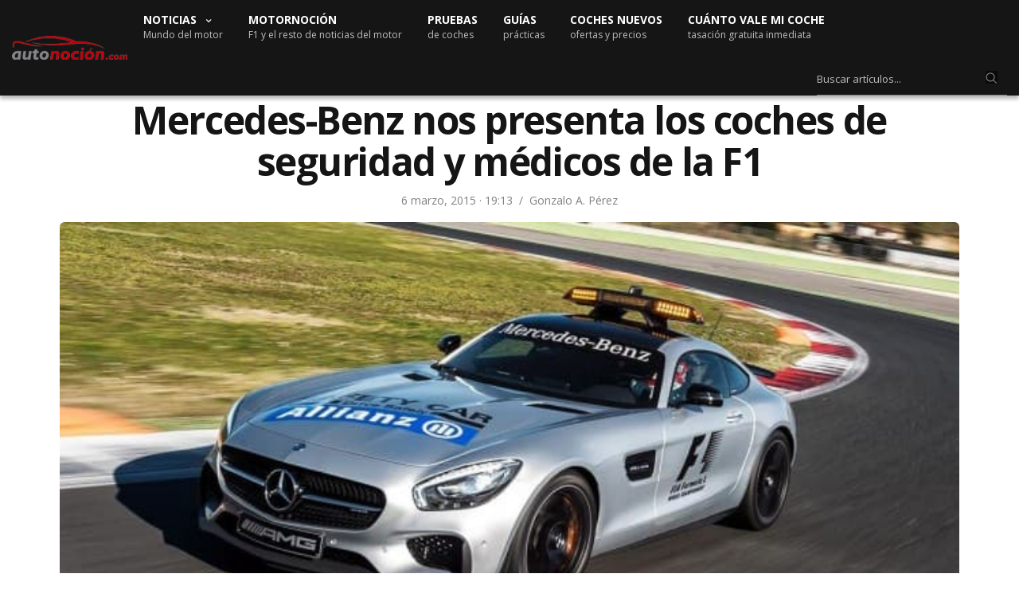

--- FILE ---
content_type: text/html; charset=UTF-8
request_url: https://www.autonocion.com/mercedes-benz-nos-presenta-los-coches-de-seguridad-y-medicos-de-la-f1/
body_size: 69527
content:
<!doctype html>
<html dir="ltr" lang="es">
<head><meta charset="UTF-8"><script>if(navigator.userAgent.match(/MSIE|Internet Explorer/i)||navigator.userAgent.match(/Trident\/7\..*?rv:11/i)){var href=document.location.href;if(!href.match(/[?&]nowprocket/)){if(href.indexOf("?")==-1){if(href.indexOf("#")==-1){document.location.href=href+"?nowprocket=1"}else{document.location.href=href.replace("#","?nowprocket=1#")}}else{if(href.indexOf("#")==-1){document.location.href=href+"&nowprocket=1"}else{document.location.href=href.replace("#","&nowprocket=1#")}}}}</script><script>class RocketLazyLoadScripts{constructor(e){this.triggerEvents=e,this.eventOptions={passive:!0},this.userEventListener=this.triggerListener.bind(this),this.delayedScripts={normal:[],async:[],defer:[]},this.allJQueries=[]}_addUserInteractionListener(e){this.triggerEvents.forEach((t=>window.addEventListener(t,e.userEventListener,e.eventOptions)))}_removeUserInteractionListener(e){this.triggerEvents.forEach((t=>window.removeEventListener(t,e.userEventListener,e.eventOptions)))}triggerListener(){this._removeUserInteractionListener(this),"loading"===document.readyState?document.addEventListener("DOMContentLoaded",this._loadEverythingNow.bind(this)):this._loadEverythingNow()}async _loadEverythingNow(){this._delayEventListeners(),this._delayJQueryReady(this),this._handleDocumentWrite(),this._registerAllDelayedScripts(),this._preloadAllScripts(),await this._loadScriptsFromList(this.delayedScripts.normal),await this._loadScriptsFromList(this.delayedScripts.defer),await this._loadScriptsFromList(this.delayedScripts.async),await this._triggerDOMContentLoaded(),await this._triggerWindowLoad(),window.dispatchEvent(new Event("rocket-allScriptsLoaded"))}_registerAllDelayedScripts(){document.querySelectorAll("script[type=rocketlazyloadscript]").forEach((e=>{e.hasAttribute("src")?e.hasAttribute("async")&&!1!==e.async?this.delayedScripts.async.push(e):e.hasAttribute("defer")&&!1!==e.defer||"module"===e.getAttribute("data-rocket-type")?this.delayedScripts.defer.push(e):this.delayedScripts.normal.push(e):this.delayedScripts.normal.push(e)}))}async _transformScript(e){return await this._requestAnimFrame(),new Promise((t=>{const n=document.createElement("script");let r;[...e.attributes].forEach((e=>{let t=e.nodeName;"type"!==t&&("data-rocket-type"===t&&(t="type",r=e.nodeValue),n.setAttribute(t,e.nodeValue))})),e.hasAttribute("src")?(n.addEventListener("load",t),n.addEventListener("error",t)):(n.text=e.text,t()),e.parentNode.replaceChild(n,e)}))}async _loadScriptsFromList(e){const t=e.shift();return t?(await this._transformScript(t),this._loadScriptsFromList(e)):Promise.resolve()}_preloadAllScripts(){var e=document.createDocumentFragment();[...this.delayedScripts.normal,...this.delayedScripts.defer,...this.delayedScripts.async].forEach((t=>{const n=t.getAttribute("src");if(n){const t=document.createElement("link");t.href=n,t.rel="preload",t.as="script",e.appendChild(t)}})),document.head.appendChild(e)}_delayEventListeners(){let e={};function t(t,n){!function(t){function n(n){return e[t].eventsToRewrite.indexOf(n)>=0?"rocket-"+n:n}e[t]||(e[t]={originalFunctions:{add:t.addEventListener,remove:t.removeEventListener},eventsToRewrite:[]},t.addEventListener=function(){arguments[0]=n(arguments[0]),e[t].originalFunctions.add.apply(t,arguments)},t.removeEventListener=function(){arguments[0]=n(arguments[0]),e[t].originalFunctions.remove.apply(t,arguments)})}(t),e[t].eventsToRewrite.push(n)}function n(e,t){let n=e[t];Object.defineProperty(e,t,{get:()=>n||function(){},set(r){e["rocket"+t]=n=r}})}t(document,"DOMContentLoaded"),t(window,"DOMContentLoaded"),t(window,"load"),t(window,"pageshow"),t(document,"readystatechange"),n(document,"onreadystatechange"),n(window,"onload"),n(window,"onpageshow")}_delayJQueryReady(e){let t=window.jQuery;Object.defineProperty(window,"jQuery",{get:()=>t,set(n){if(n&&n.fn&&!e.allJQueries.includes(n)){n.fn.ready=n.fn.init.prototype.ready=function(t){e.domReadyFired?t.bind(document)(n):document.addEventListener("rocket-DOMContentLoaded",(()=>t.bind(document)(n)))};const t=n.fn.on;n.fn.on=n.fn.init.prototype.on=function(){if(this[0]===window){function e(e){return e.split(" ").map((e=>"load"===e||0===e.indexOf("load.")?"rocket-jquery-load":e)).join(" ")}"string"==typeof arguments[0]||arguments[0]instanceof String?arguments[0]=e(arguments[0]):"object"==typeof arguments[0]&&Object.keys(arguments[0]).forEach((t=>{delete Object.assign(arguments[0],{[e(t)]:arguments[0][t]})[t]}))}return t.apply(this,arguments),this},e.allJQueries.push(n)}t=n}})}async _triggerDOMContentLoaded(){this.domReadyFired=!0,await this._requestAnimFrame(),document.dispatchEvent(new Event("rocket-DOMContentLoaded")),await this._requestAnimFrame(),window.dispatchEvent(new Event("rocket-DOMContentLoaded")),await this._requestAnimFrame(),document.dispatchEvent(new Event("rocket-readystatechange")),await this._requestAnimFrame(),document.rocketonreadystatechange&&document.rocketonreadystatechange()}async _triggerWindowLoad(){await this._requestAnimFrame(),window.dispatchEvent(new Event("rocket-load")),await this._requestAnimFrame(),window.rocketonload&&window.rocketonload(),await this._requestAnimFrame(),this.allJQueries.forEach((e=>e(window).trigger("rocket-jquery-load"))),window.dispatchEvent(new Event("rocket-pageshow")),await this._requestAnimFrame(),window.rocketonpageshow&&window.rocketonpageshow()}_handleDocumentWrite(){const e=new Map;document.write=document.writeln=function(t){const n=document.currentScript,r=document.createRange(),i=n.parentElement;let o=e.get(n);void 0===o&&(o=n.nextSibling,e.set(n,o));const a=document.createDocumentFragment();r.setStart(a,0),a.appendChild(r.createContextualFragment(t)),i.insertBefore(a,o)}}async _requestAnimFrame(){return new Promise((e=>requestAnimationFrame(e)))}static run(){const e=new RocketLazyLoadScripts(["keydown","mousemove","touchmove","touchstart","touchend","wheel"]);e._addUserInteractionListener(e)}}RocketLazyLoadScripts.run();</script>

	
	<meta name="viewport" content="width=device-width, initial-scale=1, maximum-scale=1, viewport-fit=cover">
	<link rel="profile" href="https://gmpg.org/xfn/11">
	<link rel="apple-touch-icon" sizes="120x120" href="//www.autonocion.com/assets/img/favicon/apple-touch-icon.png">
	<link rel="icon" type="image/png" sizes="32x32" href="//www.autonocion.com/assets/img/favicon/favicon-32x32.png">
	<link rel="icon" type="image/png" sizes="16x16" href="//www.autonocion.com/assets/img/favicon/favicon-16x16.png">
	<link rel="manifest" href="//www.autonocion.com/assets/img/favicon/site.webmanifest">
	<link rel="mask-icon" href="//www.autonocion.com/assets/img/favicon/safari-pinned-tab.svg" color="#5bbad5">
	<link rel="shortcut icon" href="//www.autonocion.com/assets/img/favicon/favicon.ico">
	<meta name="msapplication-config" content="//www.autonocion.com/assets/img/favicon/browserconfig.xml">
	<meta name="msapplication-TileColor" content="#151515">
	<meta name="theme-color" content="#151515">
	<meta name="robots" content="max-image-preview:large" />
	



	<meta name="twitter:card" content="summary_large_image">
<meta name="twitter:site" content="@autonocion">
<meta name="twitter:creator" content="@autonocion">
<meta name="twitter:title" content="Mercedes-Benz nos presenta los coches de seguridad y médicos de la F1">
<meta name="twitter:description" content="Estamos a nada de que el semáforo del circuito Albert Park en Australia se ponga&hellip;">
<meta name="twitter:image" content="https://www.autonocion.com/wp-content/uploads/2015/03/Mercedes-Safety-Car-03-e1425646400529.jpg">
<meta property="fb:app_id" content="279774659041014" />
<meta property="og:image:width" content="900" />
<meta property="og:image:height" content="600" />

<link rel="image_src" href="https://www.autonocion.com/wp-content/uploads/2015/03/Mercedes-Safety-Car-03-e1425646400529.jpg" />

	<link rel="preload" as="image" importance="high" href="https://www.autonocion.com/wp-content/uploads/2015/03/Mercedes-Safety-Car-03-e1425646400529.jpg" srcset="" /><title>Mercedes-Benz nos presenta los coches de seguridad y médicos de la F1</title><style id="rocket-critical-css">html{line-height:1.15;-webkit-text-size-adjust:100%}body{margin:0}h1{font-size:2em;margin:0.67em 0}a{background-color:transparent}img{border-style:none}button,input{font-family:inherit;font-size:100%;line-height:1.15;margin:0}button,input{overflow:visible}button{text-transform:none}button,[type="button"],[type="submit"]{-webkit-appearance:button}button::-moz-focus-inner,[type="button"]::-moz-focus-inner,[type="submit"]::-moz-focus-inner{border-style:none;padding:0}button:-moz-focusring,[type="button"]:-moz-focusring,[type="submit"]:-moz-focusring{outline:1px dotted ButtonText}fieldset{padding:0.35em 0.75em 0.625em}::-webkit-file-upload-button{-webkit-appearance:button;font:inherit}html{box-sizing:border-box;font-size:100%}*,*::before,*::after{box-sizing:inherit}body{margin:0;padding:0;background:#fefefe;font-family:-apple-system,BlinkMacSystemFont,"Segoe UI",Roboto,Helvetica,Arial,sans-serif,"Apple Color Emoji","Segoe UI Emoji","Segoe UI Symbol";font-weight:normal;line-height:1.6;color:#0a0a0a;-webkit-font-smoothing:antialiased;-moz-osx-font-smoothing:grayscale}img{display:inline-block;vertical-align:middle;max-width:100%;height:auto;-ms-interpolation-mode:bicubic}button{padding:0;appearance:none;border:0;border-radius:0;background:transparent;line-height:1}button,input{font-family:inherit}div,ul,li,h1,h3,form,p{margin:0;padding:0}p{margin-bottom:1rem;font-size:inherit;line-height:1.6;text-rendering:optimizeLegibility}i{font-style:italic;line-height:inherit}.subheader .fa{font-size:15px}h1,h3{font-family:-apple-system,BlinkMacSystemFont,"Segoe UI",Roboto,Helvetica,Arial,sans-serif,"Apple Color Emoji","Segoe UI Emoji","Segoe UI Symbol";font-style:normal;font-weight:600;color:inherit;text-rendering:optimizeLegibility}h1{line-height:1.15;margin-top:0;margin-bottom:1.25rem}h3{font-size:1.25rem;line-height:1.15;margin-top:0;margin-bottom:1.25rem}@media print,screen and (min-width:40em){h1{font-size:1.875rem}h3{font-size:1.375rem}}@media print,screen and (min-width:64em){h1{font-size:2.375rem}h3{font-size:24px}}a{line-height:inherit;text-decoration:none}a img{border:0}ul{margin-bottom:1rem;list-style-position:outside;line-height:1.6}li{font-size:inherit}ul{margin-left:1.25rem;list-style-type:disc}ul ul{margin-left:1.25rem;margin-bottom:0}figure{margin:0}.subheader{margin-top:0.2rem;margin-bottom:0.5rem;font-weight:normal;line-height:1.4;color:#8a8a8a}.text-left{text-align:left}.row{max-width:1160px;margin-right:auto;margin-left:auto;display:flex;flex-flow:row wrap}.columns{flex:1 1 0px;padding-right:0.625rem;padding-left:0.625rem;min-width:0}@media print,screen and (min-width:40em){.columns{padding-right:0.9375rem;padding-left:0.9375rem}}@media print,screen and (min-width:64em){.columns{padding-right:0.9375rem;padding-left:0.9375rem}}.small-2{flex:0 0 14%;max-width:54px}.small-8{flex:0 0 66.6666666667%;max-width:66.6666666667%}.small-12{flex:0 0 100%;max-width:100%}@media print,screen and (min-width:40em){.medium-4{flex:0 0 33.3333333333%;max-width:33.3333333333%}.medium-8{flex:1}.medium-12{flex:0 0 100%;max-width:100%}}@media print,screen and (min-width:64em){.large-12{flex:0 0 100%;max-width:100%}}.hide{display:none!important}.searchform fieldset{margin:0;padding:0}.cf:before,.post:before,.cf:after,.post:after{content:" ";display:table}.cf:after,.post:after{clear:both}.row{margin-left:auto}.row:before{content:none}.row.top-padding{padding-top:24px}.row.full-width-row{width:100%;margin-left:auto;margin-right:auto;max-width:100%}.custom_scroll{overflow:hidden;height:100%;position:relative}.lazyloaded{opacity:1}html{height:100%}body{color:#525252;background:#fff;position:static;scroll-behavior:smooth}body div,body ul,body li,body form,body p{font-size:inherit;font-family:inherit}body p{font-style:normal;font-size:18px;font-weight:400;line-height:1.75em}figure{margin:0}p{word-spacing:0.001em;font-feature-settings:"kern" 1;font-kerning:normal}a{outline:0;color:#525252}h1,h3{color:#151515;margin-top:0;letter-spacing:-0.03em;font-weight:700;text-rendering:geometricPrecision;-webkit-font-smoothing:antialiased}#wrapper{position:relative;min-height:100vh;width:100%;margin:0 auto;display:flex;flex-direction:row;scroll-behavior:smooth;min-height:100%}#wrapper [role="main"]{position:relative;overflow:hidden;z-index:10}#wrapper #content-container{display:flex;flex-direction:column;min-height:100vh;width:100%}#wrapper #content-container .click-capture{position:absolute;z-index:998;top:0;right:0;width:0;height:0;background:rgba(0,0,0,0.25);content:'';filter:progid:DXImageTransform.Microsoft.Alpha(Opacity=0);opacity:0;will-change:opacity}h1,h3{margin-bottom:18px}ul{margin-left:0;list-style-position:inside;font-size:inherit}ul ul{margin-left:15px}ul li{margin-bottom:10px;font-size:18px}ul li:last-child{margin:0}.subheader{line-height:40px;direction:ltr;margin-top:0;margin-bottom:0;position:relative;z-index:12;width:100%;display:flex;align-items:center}.subheader.light{background:#fff;border-bottom:1px solid rgba(0,0,0,0.05)}.subheader.light .page-title{color:#fff}.subheader.light .page-title:before{background:rgba(0,0,0,0.25)}.subheader.light .share-article-vertical .social{color:#ffffff}.subheader.fixed{position:fixed;top:-1px;left:0;width:100%;z-index:30;margin:0;-webkit-transform:translateZ(0);-moz-transform:translateZ(0);-ms-transform:translateZ(0);-o-transform:translateZ(0);transform:translateZ(0);-webkit-transform:translateY(-100%);-moz-transform:translateY(-100%);-ms-transform:translateY(-100%);-o-transform:translateY(-100%);transform:translateY(-100%);will-change:transform}.subheader.fixed .logo{display:flex;align-items:center;text-align:left}.subheader.fixed .logo .page-title{display:inline-block;overflow:hidden;text-overflow:ellipsis;font-size:13px;font-weight:600;position:relative;vertical-align:middle;white-space:nowrap;text-transform:none;flex:1}@media only screen and (min-width:80em){.subheader.fixed .logo .page-title{max-width:600px}}.subheader.fixed .share-article-vertical{float:right}.subheader.fixed>.row{position:relative}.subheader.fixed>.row .progress{display:block;position:absolute;bottom:-2px;left:-15px;height:4px;right:-15px;background:#bf0713;-webkit-transform-origin:0 100%;-moz-transform-origin:0 100%;-ms-transform-origin:0 100%;-o-transform-origin:0 100%;transform-origin:0 100%}.subheader.fixed .share-article-vertical{width:auto;padding:5px 0;position:static}.subheader.fixed .share-article-vertical .social{float:left;border:0;width:40px;height:36px;line-height:38px;border-radius:3px;font-size:12px;margin-left:7px}.header{width:100%;height:auto;z-index:11;position:relative;line-height:1}.header .logo{display:flex;justify-content:center;align-items:center}@media only screen and (min-width:64.063em){.header .logo{justify-content:flex-start}}.header .logo .logolink{display:inline-flex;flex-shrink:0;align-items:center}.header .logo .logoimg{max-height:30px}.header.dark .mobile-toggle-holder .mobile-toggle span{background:#fff}@media only screen and (min-width:64.063em){.mobile-icon-holder,.mobile-share-holder{display:none}}.menu-holder{position:relative;justify-content:space-between}.header.style3 #menu_width{display:flex;justify-content:center;position:relative;width:100%}@media only screen and (min-width:64.063em){.header.style3 #menu_width{justify-content:flex-start}}.header.style3 .logo .logolink{padding:12px 0}.header.style3 .menu-holder{position:static;flex:1;margin-left:30px}@media only screen and (min-width:64.063em){.header.style3 .menu-holder{display:inline-block}}@media only screen and (min-width:80em){.header.style3 .menu-holder{margin-left:20px}}.header.style3 .menu-holder .sf-menu{height:auto}.header.dark .mobile-toggle,.header.dark .menu-holder ul.sf-menu:not(.secondary)>li>a{color:#fff}.header>.row{display:flex;align-items:center;flex-wrap:wrap;line-height:1;padding:0}.mobile-toggle-holder{align-items:flex-start;display:inline-flex}.mobile-toggle-holder .mobile-toggle{display:inline-flex;width:29px;height:27px;position:relative}.mobile-toggle-holder .mobile-toggle span{display:block;position:absolute;width:20px;height:2px;background:#0a0a0a;border-radius:1px;content:" ";left:5px}.mobile-toggle-holder .mobile-toggle span:nth-child(1){top:8px;width:25px}.mobile-toggle-holder .mobile-toggle span:nth-child(2){top:14px;width:18px}.mobile-toggle-holder .mobile-toggle span:nth-child(3){top:20px;width:25px}.menu-holder{display:none}@media only screen and (min-width:64.063em){.menu-holder{display:inline-flex}}.menu-holder ul{display:inline-flex;list-style:none;margin:0;padding:0}.menu-holder ul li{display:inline-block;padding:0}.menu-holder ul li a{background:none}.menu-holder ul li .sub-menu{background:#000;padding:18px 30px;-webkit-box-shadow:0 2px 1px rgba(0,0,0,0.25);-moz-box-shadow:0 2px 1px rgba(0,0,0,0.25);box-shadow:0 2px 1px rgba(0,0,0,0.25);text-align:left;min-width:255px;will-change:opacity;color:#fff;border-top:2px solid #3b3b3b;border-bottom:2px solid #bf0713}.menu-holder ul li .sub-menu li{display:block;padding:0;margin:0}.menu-holder ul li .sub-menu li a{vertical-align:middle;font-size:14px;font-weight:500;display:block;line-height:43px;white-space:nowrap;color:#fff}.menu-holder ul.sf-menu{display:inline-flex}.menu-holder ul.sf-menu:not(.secondary){height:55px}.menu-holder ul.sf-menu>li{display:inline-flex;min-height:100%;align-items:center;margin:0 32px 0 0;padding:16px 0px;line-height:1.3}@media only screen and (min-width:80em){.menu-holder ul.sf-menu>li{margin:0 32px 0 0;line-height:1.3}}.menu-holder ul.sf-menu>li>a{font-size:14px;text-transform:uppercase;font-weight:700;white-space:nowrap}.menu-holder ul.sf-menu>li:last-child{margin-right:0}.sf-menu .menu-item-has-children{position:relative}.sf-menu .menu-item-has-children>a:after{display:inline-block;content:"\f107";font-family:FontAwesome;margin-left:10px;vertical-align:middle;font-size:11px;position:absolute;top:20px;margin-left:-22px}.sf-menu .sub-menu{display:none;position:absolute;top:100%;left:-30px;z-index:20}.sf-menu .sub-menu li{display:block;white-space:nowrap}.menu-right-content{float:right}#mobile-menu{position:fixed;top:0;height:100%;z-index:99;padding:0px 12px 12px 12px;width:280px;background:#fff;overflow:hidden;left:0;will-change:transform;-webkit-transform:translateX(-280px);-moz-transform:translateX(-280px);-ms-transform:translateX(-280px);-o-transform:translateX(-280px);transform:translateX(-280px)}@media only screen and (min-width:40.063em){#mobile-menu{width:380px;padding:20px 10px 20px 20px;left:0;-webkit-transform:translateX(-380px);-moz-transform:translateX(-380px);-ms-transform:translateX(-380px);-o-transform:translateX(-380px);transform:translateX(-380px)}}#mobile-menu .social-links{padding:20px 15px 15px 0px;text-align:center}@media only screen and (min-width:40.063em){#mobile-menu .social-links{padding:30px 15px 25px}}#mobile-menu .social-links a{color:#080808;margin:0 7px}#mobile-menu .menu-footer{text-align:center;padding:0 15px 0 0;font-size:13px;line-height:16px;color:#080808}#mobile-menu .menu-footer p{font-size:inherit}#mobile-menu .menu-footer p:last-child{margin:0}#mobile-menu.style2{background:#0a0a0a}#mobile-menu.style2 .mobile-menu{background:transparent}#mobile-menu.style2 .mobile-menu li a{font-size:21px;line-height:1;text-transform:none;color:#fff;border-bottom-color:rgba(255,255,255,0.1);font-weight:200}#mobile-menu.style2 .mobile-menu li a span{width:20px;height:20px;top:50%;margin-top:-10px;padding:0}#mobile-menu.style2 .mobile-menu li a span div{height:1px;display:block;width:7px;position:absolute;left:8px;top:7px;background:#fff}#mobile-menu.style2 .mobile-menu li a span div:nth-child(1){-webkit-transform-origin:0% 0%;-moz-transform-origin:0% 0%;-ms-transform-origin:0% 0%;-o-transform-origin:0% 0%;transform-origin:0% 0%;-webkit-transform:rotateZ(45deg);-moz-transform:rotateZ(45deg);-ms-transform:rotateZ(45deg);-o-transform:rotateZ(45deg);transform:rotateZ(45deg)}#mobile-menu.style2 .mobile-menu li a span div:nth-child(2){left:auto;right:3px;-webkit-transform-origin:100% 0%;-moz-transform-origin:100% 0%;-ms-transform-origin:100% 0%;-o-transform-origin:100% 0%;transform-origin:100% 0%;-webkit-transform:rotateZ(-45deg);-moz-transform:rotateZ(-45deg);-ms-transform:rotateZ(-45deg);-o-transform:rotateZ(-45deg);transform:rotateZ(-45deg)}#mobile-menu.style2 .mobile-menu .sub-menu{border-bottom-color:rgba(255,255,255,0.1);padding:15px 0 15px 20px}#mobile-menu.style2 .mobile-menu .sub-menu a{border:0;padding:12px 0;font-size:18px}#mobile-menu.style2 .social-links{padding-top:30px}#mobile-menu.style2 .social-links a{color:#fff;display:inline-block;width:48px;height:48px;line-height:45px;font-size:23px;text-align:center;border:1px solid rgba(255,255,255,0.4);border-radius:29px;margin:0 3px}#mobile-menu.style2 .menu-footer{color:#BFBFBF}#mobile-menu.style2 .menu-footer p{color:inherit}#mobile-menu.style2 .mobile-top{display:flex;justify-content:flex-end;align-items:center;padding:0 10px 0 0;margin-bottom:10px;position:relative;display:none}#mobile-menu.style2 .mobile-top .thb-close{position:absolute;top:50%;left:0;display:flex;justify-content:center;align-items:center;width:30px;height:30px;color:#fff;-webkit-transform:translateY(-50%);-moz-transform:translateY(-50%);-ms-transform:translateY(-50%);-o-transform:translateY(-50%);transform:translateY(-50%)}#mobile-menu.style2 .mobile-top .thb-close svg{width:30px;display:block;position:relative;top:1px;left:-8px}#mobile-menu.style2 .mobile-top .thb-close svg g{stroke:#fff}.mobile-menu{list-style:none;margin:0;padding:0 10px 0 0;width:100%;clear:left;background:#fff;-webkit-backface-visibility:hidden;-moz-backface-visibility:hidden;-ms-backface-visibility:hidden;-o-backface-visibility:hidden;backface-visibility:hidden}.mobile-menu li{margin:0}.mobile-menu li span{display:block;position:absolute;height:48px;padding:16px 0 16px 17px;top:0;right:0}.mobile-menu li a{display:block;line-height:12px;font-size:12px;font-weight:600;color:#080808;position:relative;text-transform:uppercase;padding:19px 0 16px}.mobile-menu .sub-menu{display:none;list-style:none;margin:0;padding:0 0 0 10px;border-bottom:1px solid #f0f0f0}.mobile-menu .sub-menu li a{text-transform:none;padding-left:0;font-weight:400;font-size:11px}.mobile-menu .sub-menu li:last-child a{border:0}.post-detail-style1 .post-bottom-meta .time:after{display:inline-block;content:"/";margin:0px 8px;font-size:14px;position:relative;top:0px;color:#808080}.post{margin-bottom:32px;position:relative}.post .post-gallery{position:relative;-webkit-transform:translateZ(0);-moz-transform:translateZ(0);-ms-transform:translateZ(0);-o-transform:translateZ(0);transform:translateZ(0)}.post .post-gallery img{width:100%;height:100%;object-fit:cover;border-radius:6px}.post .post-gallery img{width:100%;-webkit-backface-visibility:hidden;-moz-backface-visibility:hidden;-ms-backface-visibility:hidden;-o-backface-visibility:hidden;backface-visibility:hidden;will-change:opacity}.post .post-title .entry-title{word-break:break-word;margin-bottom:8px;-webkit-text-size-adjust:100%}.post .post-title h1{display:block;font-size:26px}@media only screen and (min-width:40.063em){.post .post-title h1{font-size:34px}}@media only screen and (min-width:64.063em){.post .post-title h1{font-size:48px;line-height:1.1}}.post .post-title a{color:#151515}.post .post-title .post-bottom-meta{text-align:center;margin-bottom:0;width:100%;justify-content:center}.post .post-title .post-bottom-meta span{margin-right:0}.post .post-title .post-bottom-meta .time{font-size:14px;color:#808080}.post .post-bottom-meta{color:#808080;font-size:14px;margin-bottom:8px;display:flex;align-items:center;width:100%}.post .post-bottom-meta a{color:#808080}.post .post-bottom-meta span{margin-right:5px}@media only screen and (min-width:40.063em){.post .post-bottom-meta span{margin-right:7px}}.post .post-bottom-meta span:last-child{margin-right:0!important}.post .post-bottom-meta .time{font-weight:500}.post .post-bottom-meta .author{font-weight:500}.post .post-bottom-meta .author [rel=author]{color:#808080;font-size:14px}.post.blog-post{margin-bottom:0}.post.blog-post .post-gallery{margin-bottom:0px}@media only screen and (min-width:40.063em){.post.blog-post .post-gallery{margin-bottom:0px}}.post.blog-post .post-title{margin-bottom:16px;text-align:center}.post.blog-post .entry-title{margin-bottom:12px}.share-article-vertical{display:block;float:left;width:60px;margin-bottom:30px;position:absolute;margin-top:5px}.subheader .share-article-vertical{margin:0}.share-article-vertical .social{display:block;width:60px;height:59px;line-height:59px;text-align:center;font-size:14px;color:#aeaeae;border-left:1px solid #eee;border-right:1px solid #eee;border-bottom:1px solid #eee;position:relative}.share-article-vertical .social:first-child{border-top:1px solid #eee}@media only screen and (min-width:40.063em){.share-article-vertical .social.whatsapp{display:none}}.share-article-vertical .social.facebook{background:#3b5998}.share-article-vertical .social.linkedin{background:#007bb6}.share-article-vertical .social.twitter{background:#00aced}.share-article-vertical .social.whatsapp{background:#25d366}.post-detail-row{background:#fff}#infinite-article{background:#fff;will-change:contents}form{margin:0}form fieldset{padding:0;margin:0;border:0}input[type="text"]{border:1px solid #E8E8E8;padding:12px;color:rgba(0,0,0,0.6);font-size:16px;font-weight:500;height:44px;background:#fff;outline:0;font-family:inherit;-webkit-box-shadow:none;-moz-box-shadow:none;box-shadow:none;-webkit-appearance:none;-moz-appearance:none;border-radius:6px;appearance:none}input[type="text"]:-moz-placeholder{color:#87868A;font-size:13px;font-weight:400}input[type="text"]::-moz-placeholder{color:#87868A;font-size:13px;font-weight:400}input[type="text"]:-ms-input-placeholder{color:#87868A;font-size:13px;font-weight:400}input[type="text"]::-webkit-input-placeholder{color:#87868A;font-size:13px;font-weight:400}.searchform{margin:0}.searchform fieldset{position:relative;border:0}.searchform fieldset input[type="text"]{margin:0;width:100%}button::-moz-focus-inner{padding:0;border:0}header.header.style3.dark{background-color:#151515;border-bottom:0;-webkit-box-shadow:0 4px 5px rgb(0 0 0 / 32%);box-shadow:0 4px 5px rgb(0 0 0 / 30%);-moz-box-shadow:0 4px 5px rgba(0,0,0,.2)}header.header.style3.dark .row{max-width:100%}.menudescription{color:#BFBFBF;font-size:12px;text-transform:none;font-weight:400}button.siguenos_mob{color:#fff;font-size:13px;background:#bd0411;padding:8px 21px;border-radius:20px;font-weight:600;-moz-box-shadow:1px 1px 3px 1px rgba(255,255,255,0.2);display:none}.siguenos_btn_mobile{margin-right:12px}.hsearchbox{width:97%;padding:12px 0px 8px 0px}.hsearchbox.desktopbox{display:inline-block;width:22%;padding:8px 0px 0px 0px;right:0;float:right;max-width:250px}.hsearchbox input.s{background:none;border:0px;border-bottom:1px solid #808080;color:#fff;border-radius:0;padding:12px 12px 12px 0px}.hsearchbox button{color:#808080;position:absolute;right:12px;top:13px;border:0;background:#0a0a0a}.hsearchbox i.fa.fa-search.icosearch{-webkit-text-stroke:1px #0a0a0a}@media only screen and (min-width:1025px){#wrapper [role="main"]{padding-top:68px}}.header{position:fixed}.mobile-icon-holder{padding:9px 0.625rem;background:#bf0713;border-bottom:1px solid #bf0713}.mobile-only{margin:0 auto;text-align:center;margin-bottom:16px}.mobile-only{display:none}.cl-consent-clickio{display:none}.cl-consent::before{backdrop-filter:blur(3px)}.cl-consent__buttons .cl-consent__btn--outline{border:none!important}.cl-consent .cl-consent__descr{line-height:16px!important}a.post-category-link{text-transform:uppercase;color:#bf0713;font-size:16px;font-weight:600}.post-category-link{margin-bottom:8px;text-align:center}ul li,ul li:last-child{font-size:18px}.thb-post-bottom-meta{display:none}@media print,screen and (min-width:63.99875em){a.logo_mobile img{display:none!important}}@media print,screen and (max-width:63.99875em){.small-8.logo{flex:1;max-width:100%;margin-left:12px}a.logo_desktop img{display:none}header.header.style3{height:48px}.logo_mobile img{width:178px}.header.style3 .logo .logolink{padding:13px 0}.header.style3 #menu_width{justify-content:left}#wrapper [role="main"]{margin-top:48px}.mobile-only{display:block}}@media all and (max-width:599px){.post{margin-bottom:36px}}@media all and (max-width:480px){.subheader.fixed .logo{max-width:42%}}@media all and (max-width:374px){.mobile-icon-holder{flex:2 0 14%}.subheader.fixed .logo{max-width:33%}}</style><link rel="preload" as="style" href="https://fonts.googleapis.com/css2?family=Open+Sans:wght@400;600;700&#038;display=block" /><style id="" media="print" onload="this.media='all'">/* cyrillic-ext */
@font-face {
  font-family: 'Open Sans';
  font-style: normal;
  font-weight: 400;
  font-stretch: 100%;
  font-display: block;
  src: url(/fonts.gstatic.com/s/opensans/v44/memvYaGs126MiZpBA-UvWbX2vVnXBbObj2OVTSKmu0SC55K5gw.woff2) format('woff2');
  unicode-range: U+0460-052F, U+1C80-1C8A, U+20B4, U+2DE0-2DFF, U+A640-A69F, U+FE2E-FE2F;
}
/* cyrillic */
@font-face {
  font-family: 'Open Sans';
  font-style: normal;
  font-weight: 400;
  font-stretch: 100%;
  font-display: block;
  src: url(/fonts.gstatic.com/s/opensans/v44/memvYaGs126MiZpBA-UvWbX2vVnXBbObj2OVTSumu0SC55K5gw.woff2) format('woff2');
  unicode-range: U+0301, U+0400-045F, U+0490-0491, U+04B0-04B1, U+2116;
}
/* greek-ext */
@font-face {
  font-family: 'Open Sans';
  font-style: normal;
  font-weight: 400;
  font-stretch: 100%;
  font-display: block;
  src: url(/fonts.gstatic.com/s/opensans/v44/memvYaGs126MiZpBA-UvWbX2vVnXBbObj2OVTSOmu0SC55K5gw.woff2) format('woff2');
  unicode-range: U+1F00-1FFF;
}
/* greek */
@font-face {
  font-family: 'Open Sans';
  font-style: normal;
  font-weight: 400;
  font-stretch: 100%;
  font-display: block;
  src: url(/fonts.gstatic.com/s/opensans/v44/memvYaGs126MiZpBA-UvWbX2vVnXBbObj2OVTSymu0SC55K5gw.woff2) format('woff2');
  unicode-range: U+0370-0377, U+037A-037F, U+0384-038A, U+038C, U+038E-03A1, U+03A3-03FF;
}
/* hebrew */
@font-face {
  font-family: 'Open Sans';
  font-style: normal;
  font-weight: 400;
  font-stretch: 100%;
  font-display: block;
  src: url(/fonts.gstatic.com/s/opensans/v44/memvYaGs126MiZpBA-UvWbX2vVnXBbObj2OVTS2mu0SC55K5gw.woff2) format('woff2');
  unicode-range: U+0307-0308, U+0590-05FF, U+200C-2010, U+20AA, U+25CC, U+FB1D-FB4F;
}
/* math */
@font-face {
  font-family: 'Open Sans';
  font-style: normal;
  font-weight: 400;
  font-stretch: 100%;
  font-display: block;
  src: url(/fonts.gstatic.com/s/opensans/v44/memvYaGs126MiZpBA-UvWbX2vVnXBbObj2OVTVOmu0SC55K5gw.woff2) format('woff2');
  unicode-range: U+0302-0303, U+0305, U+0307-0308, U+0310, U+0312, U+0315, U+031A, U+0326-0327, U+032C, U+032F-0330, U+0332-0333, U+0338, U+033A, U+0346, U+034D, U+0391-03A1, U+03A3-03A9, U+03B1-03C9, U+03D1, U+03D5-03D6, U+03F0-03F1, U+03F4-03F5, U+2016-2017, U+2034-2038, U+203C, U+2040, U+2043, U+2047, U+2050, U+2057, U+205F, U+2070-2071, U+2074-208E, U+2090-209C, U+20D0-20DC, U+20E1, U+20E5-20EF, U+2100-2112, U+2114-2115, U+2117-2121, U+2123-214F, U+2190, U+2192, U+2194-21AE, U+21B0-21E5, U+21F1-21F2, U+21F4-2211, U+2213-2214, U+2216-22FF, U+2308-230B, U+2310, U+2319, U+231C-2321, U+2336-237A, U+237C, U+2395, U+239B-23B7, U+23D0, U+23DC-23E1, U+2474-2475, U+25AF, U+25B3, U+25B7, U+25BD, U+25C1, U+25CA, U+25CC, U+25FB, U+266D-266F, U+27C0-27FF, U+2900-2AFF, U+2B0E-2B11, U+2B30-2B4C, U+2BFE, U+3030, U+FF5B, U+FF5D, U+1D400-1D7FF, U+1EE00-1EEFF;
}
/* symbols */
@font-face {
  font-family: 'Open Sans';
  font-style: normal;
  font-weight: 400;
  font-stretch: 100%;
  font-display: block;
  src: url(/fonts.gstatic.com/s/opensans/v44/memvYaGs126MiZpBA-UvWbX2vVnXBbObj2OVTUGmu0SC55K5gw.woff2) format('woff2');
  unicode-range: U+0001-000C, U+000E-001F, U+007F-009F, U+20DD-20E0, U+20E2-20E4, U+2150-218F, U+2190, U+2192, U+2194-2199, U+21AF, U+21E6-21F0, U+21F3, U+2218-2219, U+2299, U+22C4-22C6, U+2300-243F, U+2440-244A, U+2460-24FF, U+25A0-27BF, U+2800-28FF, U+2921-2922, U+2981, U+29BF, U+29EB, U+2B00-2BFF, U+4DC0-4DFF, U+FFF9-FFFB, U+10140-1018E, U+10190-1019C, U+101A0, U+101D0-101FD, U+102E0-102FB, U+10E60-10E7E, U+1D2C0-1D2D3, U+1D2E0-1D37F, U+1F000-1F0FF, U+1F100-1F1AD, U+1F1E6-1F1FF, U+1F30D-1F30F, U+1F315, U+1F31C, U+1F31E, U+1F320-1F32C, U+1F336, U+1F378, U+1F37D, U+1F382, U+1F393-1F39F, U+1F3A7-1F3A8, U+1F3AC-1F3AF, U+1F3C2, U+1F3C4-1F3C6, U+1F3CA-1F3CE, U+1F3D4-1F3E0, U+1F3ED, U+1F3F1-1F3F3, U+1F3F5-1F3F7, U+1F408, U+1F415, U+1F41F, U+1F426, U+1F43F, U+1F441-1F442, U+1F444, U+1F446-1F449, U+1F44C-1F44E, U+1F453, U+1F46A, U+1F47D, U+1F4A3, U+1F4B0, U+1F4B3, U+1F4B9, U+1F4BB, U+1F4BF, U+1F4C8-1F4CB, U+1F4D6, U+1F4DA, U+1F4DF, U+1F4E3-1F4E6, U+1F4EA-1F4ED, U+1F4F7, U+1F4F9-1F4FB, U+1F4FD-1F4FE, U+1F503, U+1F507-1F50B, U+1F50D, U+1F512-1F513, U+1F53E-1F54A, U+1F54F-1F5FA, U+1F610, U+1F650-1F67F, U+1F687, U+1F68D, U+1F691, U+1F694, U+1F698, U+1F6AD, U+1F6B2, U+1F6B9-1F6BA, U+1F6BC, U+1F6C6-1F6CF, U+1F6D3-1F6D7, U+1F6E0-1F6EA, U+1F6F0-1F6F3, U+1F6F7-1F6FC, U+1F700-1F7FF, U+1F800-1F80B, U+1F810-1F847, U+1F850-1F859, U+1F860-1F887, U+1F890-1F8AD, U+1F8B0-1F8BB, U+1F8C0-1F8C1, U+1F900-1F90B, U+1F93B, U+1F946, U+1F984, U+1F996, U+1F9E9, U+1FA00-1FA6F, U+1FA70-1FA7C, U+1FA80-1FA89, U+1FA8F-1FAC6, U+1FACE-1FADC, U+1FADF-1FAE9, U+1FAF0-1FAF8, U+1FB00-1FBFF;
}
/* vietnamese */
@font-face {
  font-family: 'Open Sans';
  font-style: normal;
  font-weight: 400;
  font-stretch: 100%;
  font-display: block;
  src: url(/fonts.gstatic.com/s/opensans/v44/memvYaGs126MiZpBA-UvWbX2vVnXBbObj2OVTSCmu0SC55K5gw.woff2) format('woff2');
  unicode-range: U+0102-0103, U+0110-0111, U+0128-0129, U+0168-0169, U+01A0-01A1, U+01AF-01B0, U+0300-0301, U+0303-0304, U+0308-0309, U+0323, U+0329, U+1EA0-1EF9, U+20AB;
}
/* latin-ext */
@font-face {
  font-family: 'Open Sans';
  font-style: normal;
  font-weight: 400;
  font-stretch: 100%;
  font-display: block;
  src: url(/fonts.gstatic.com/s/opensans/v44/memvYaGs126MiZpBA-UvWbX2vVnXBbObj2OVTSGmu0SC55K5gw.woff2) format('woff2');
  unicode-range: U+0100-02BA, U+02BD-02C5, U+02C7-02CC, U+02CE-02D7, U+02DD-02FF, U+0304, U+0308, U+0329, U+1D00-1DBF, U+1E00-1E9F, U+1EF2-1EFF, U+2020, U+20A0-20AB, U+20AD-20C0, U+2113, U+2C60-2C7F, U+A720-A7FF;
}
/* latin */
@font-face {
  font-family: 'Open Sans';
  font-style: normal;
  font-weight: 400;
  font-stretch: 100%;
  font-display: block;
  src: url(/fonts.gstatic.com/s/opensans/v44/memvYaGs126MiZpBA-UvWbX2vVnXBbObj2OVTS-mu0SC55I.woff2) format('woff2');
  unicode-range: U+0000-00FF, U+0131, U+0152-0153, U+02BB-02BC, U+02C6, U+02DA, U+02DC, U+0304, U+0308, U+0329, U+2000-206F, U+20AC, U+2122, U+2191, U+2193, U+2212, U+2215, U+FEFF, U+FFFD;
}
/* cyrillic-ext */
@font-face {
  font-family: 'Open Sans';
  font-style: normal;
  font-weight: 600;
  font-stretch: 100%;
  font-display: block;
  src: url(/fonts.gstatic.com/s/opensans/v44/memvYaGs126MiZpBA-UvWbX2vVnXBbObj2OVTSKmu0SC55K5gw.woff2) format('woff2');
  unicode-range: U+0460-052F, U+1C80-1C8A, U+20B4, U+2DE0-2DFF, U+A640-A69F, U+FE2E-FE2F;
}
/* cyrillic */
@font-face {
  font-family: 'Open Sans';
  font-style: normal;
  font-weight: 600;
  font-stretch: 100%;
  font-display: block;
  src: url(/fonts.gstatic.com/s/opensans/v44/memvYaGs126MiZpBA-UvWbX2vVnXBbObj2OVTSumu0SC55K5gw.woff2) format('woff2');
  unicode-range: U+0301, U+0400-045F, U+0490-0491, U+04B0-04B1, U+2116;
}
/* greek-ext */
@font-face {
  font-family: 'Open Sans';
  font-style: normal;
  font-weight: 600;
  font-stretch: 100%;
  font-display: block;
  src: url(/fonts.gstatic.com/s/opensans/v44/memvYaGs126MiZpBA-UvWbX2vVnXBbObj2OVTSOmu0SC55K5gw.woff2) format('woff2');
  unicode-range: U+1F00-1FFF;
}
/* greek */
@font-face {
  font-family: 'Open Sans';
  font-style: normal;
  font-weight: 600;
  font-stretch: 100%;
  font-display: block;
  src: url(/fonts.gstatic.com/s/opensans/v44/memvYaGs126MiZpBA-UvWbX2vVnXBbObj2OVTSymu0SC55K5gw.woff2) format('woff2');
  unicode-range: U+0370-0377, U+037A-037F, U+0384-038A, U+038C, U+038E-03A1, U+03A3-03FF;
}
/* hebrew */
@font-face {
  font-family: 'Open Sans';
  font-style: normal;
  font-weight: 600;
  font-stretch: 100%;
  font-display: block;
  src: url(/fonts.gstatic.com/s/opensans/v44/memvYaGs126MiZpBA-UvWbX2vVnXBbObj2OVTS2mu0SC55K5gw.woff2) format('woff2');
  unicode-range: U+0307-0308, U+0590-05FF, U+200C-2010, U+20AA, U+25CC, U+FB1D-FB4F;
}
/* math */
@font-face {
  font-family: 'Open Sans';
  font-style: normal;
  font-weight: 600;
  font-stretch: 100%;
  font-display: block;
  src: url(/fonts.gstatic.com/s/opensans/v44/memvYaGs126MiZpBA-UvWbX2vVnXBbObj2OVTVOmu0SC55K5gw.woff2) format('woff2');
  unicode-range: U+0302-0303, U+0305, U+0307-0308, U+0310, U+0312, U+0315, U+031A, U+0326-0327, U+032C, U+032F-0330, U+0332-0333, U+0338, U+033A, U+0346, U+034D, U+0391-03A1, U+03A3-03A9, U+03B1-03C9, U+03D1, U+03D5-03D6, U+03F0-03F1, U+03F4-03F5, U+2016-2017, U+2034-2038, U+203C, U+2040, U+2043, U+2047, U+2050, U+2057, U+205F, U+2070-2071, U+2074-208E, U+2090-209C, U+20D0-20DC, U+20E1, U+20E5-20EF, U+2100-2112, U+2114-2115, U+2117-2121, U+2123-214F, U+2190, U+2192, U+2194-21AE, U+21B0-21E5, U+21F1-21F2, U+21F4-2211, U+2213-2214, U+2216-22FF, U+2308-230B, U+2310, U+2319, U+231C-2321, U+2336-237A, U+237C, U+2395, U+239B-23B7, U+23D0, U+23DC-23E1, U+2474-2475, U+25AF, U+25B3, U+25B7, U+25BD, U+25C1, U+25CA, U+25CC, U+25FB, U+266D-266F, U+27C0-27FF, U+2900-2AFF, U+2B0E-2B11, U+2B30-2B4C, U+2BFE, U+3030, U+FF5B, U+FF5D, U+1D400-1D7FF, U+1EE00-1EEFF;
}
/* symbols */
@font-face {
  font-family: 'Open Sans';
  font-style: normal;
  font-weight: 600;
  font-stretch: 100%;
  font-display: block;
  src: url(/fonts.gstatic.com/s/opensans/v44/memvYaGs126MiZpBA-UvWbX2vVnXBbObj2OVTUGmu0SC55K5gw.woff2) format('woff2');
  unicode-range: U+0001-000C, U+000E-001F, U+007F-009F, U+20DD-20E0, U+20E2-20E4, U+2150-218F, U+2190, U+2192, U+2194-2199, U+21AF, U+21E6-21F0, U+21F3, U+2218-2219, U+2299, U+22C4-22C6, U+2300-243F, U+2440-244A, U+2460-24FF, U+25A0-27BF, U+2800-28FF, U+2921-2922, U+2981, U+29BF, U+29EB, U+2B00-2BFF, U+4DC0-4DFF, U+FFF9-FFFB, U+10140-1018E, U+10190-1019C, U+101A0, U+101D0-101FD, U+102E0-102FB, U+10E60-10E7E, U+1D2C0-1D2D3, U+1D2E0-1D37F, U+1F000-1F0FF, U+1F100-1F1AD, U+1F1E6-1F1FF, U+1F30D-1F30F, U+1F315, U+1F31C, U+1F31E, U+1F320-1F32C, U+1F336, U+1F378, U+1F37D, U+1F382, U+1F393-1F39F, U+1F3A7-1F3A8, U+1F3AC-1F3AF, U+1F3C2, U+1F3C4-1F3C6, U+1F3CA-1F3CE, U+1F3D4-1F3E0, U+1F3ED, U+1F3F1-1F3F3, U+1F3F5-1F3F7, U+1F408, U+1F415, U+1F41F, U+1F426, U+1F43F, U+1F441-1F442, U+1F444, U+1F446-1F449, U+1F44C-1F44E, U+1F453, U+1F46A, U+1F47D, U+1F4A3, U+1F4B0, U+1F4B3, U+1F4B9, U+1F4BB, U+1F4BF, U+1F4C8-1F4CB, U+1F4D6, U+1F4DA, U+1F4DF, U+1F4E3-1F4E6, U+1F4EA-1F4ED, U+1F4F7, U+1F4F9-1F4FB, U+1F4FD-1F4FE, U+1F503, U+1F507-1F50B, U+1F50D, U+1F512-1F513, U+1F53E-1F54A, U+1F54F-1F5FA, U+1F610, U+1F650-1F67F, U+1F687, U+1F68D, U+1F691, U+1F694, U+1F698, U+1F6AD, U+1F6B2, U+1F6B9-1F6BA, U+1F6BC, U+1F6C6-1F6CF, U+1F6D3-1F6D7, U+1F6E0-1F6EA, U+1F6F0-1F6F3, U+1F6F7-1F6FC, U+1F700-1F7FF, U+1F800-1F80B, U+1F810-1F847, U+1F850-1F859, U+1F860-1F887, U+1F890-1F8AD, U+1F8B0-1F8BB, U+1F8C0-1F8C1, U+1F900-1F90B, U+1F93B, U+1F946, U+1F984, U+1F996, U+1F9E9, U+1FA00-1FA6F, U+1FA70-1FA7C, U+1FA80-1FA89, U+1FA8F-1FAC6, U+1FACE-1FADC, U+1FADF-1FAE9, U+1FAF0-1FAF8, U+1FB00-1FBFF;
}
/* vietnamese */
@font-face {
  font-family: 'Open Sans';
  font-style: normal;
  font-weight: 600;
  font-stretch: 100%;
  font-display: block;
  src: url(/fonts.gstatic.com/s/opensans/v44/memvYaGs126MiZpBA-UvWbX2vVnXBbObj2OVTSCmu0SC55K5gw.woff2) format('woff2');
  unicode-range: U+0102-0103, U+0110-0111, U+0128-0129, U+0168-0169, U+01A0-01A1, U+01AF-01B0, U+0300-0301, U+0303-0304, U+0308-0309, U+0323, U+0329, U+1EA0-1EF9, U+20AB;
}
/* latin-ext */
@font-face {
  font-family: 'Open Sans';
  font-style: normal;
  font-weight: 600;
  font-stretch: 100%;
  font-display: block;
  src: url(/fonts.gstatic.com/s/opensans/v44/memvYaGs126MiZpBA-UvWbX2vVnXBbObj2OVTSGmu0SC55K5gw.woff2) format('woff2');
  unicode-range: U+0100-02BA, U+02BD-02C5, U+02C7-02CC, U+02CE-02D7, U+02DD-02FF, U+0304, U+0308, U+0329, U+1D00-1DBF, U+1E00-1E9F, U+1EF2-1EFF, U+2020, U+20A0-20AB, U+20AD-20C0, U+2113, U+2C60-2C7F, U+A720-A7FF;
}
/* latin */
@font-face {
  font-family: 'Open Sans';
  font-style: normal;
  font-weight: 600;
  font-stretch: 100%;
  font-display: block;
  src: url(/fonts.gstatic.com/s/opensans/v44/memvYaGs126MiZpBA-UvWbX2vVnXBbObj2OVTS-mu0SC55I.woff2) format('woff2');
  unicode-range: U+0000-00FF, U+0131, U+0152-0153, U+02BB-02BC, U+02C6, U+02DA, U+02DC, U+0304, U+0308, U+0329, U+2000-206F, U+20AC, U+2122, U+2191, U+2193, U+2212, U+2215, U+FEFF, U+FFFD;
}
/* cyrillic-ext */
@font-face {
  font-family: 'Open Sans';
  font-style: normal;
  font-weight: 700;
  font-stretch: 100%;
  font-display: block;
  src: url(/fonts.gstatic.com/s/opensans/v44/memvYaGs126MiZpBA-UvWbX2vVnXBbObj2OVTSKmu0SC55K5gw.woff2) format('woff2');
  unicode-range: U+0460-052F, U+1C80-1C8A, U+20B4, U+2DE0-2DFF, U+A640-A69F, U+FE2E-FE2F;
}
/* cyrillic */
@font-face {
  font-family: 'Open Sans';
  font-style: normal;
  font-weight: 700;
  font-stretch: 100%;
  font-display: block;
  src: url(/fonts.gstatic.com/s/opensans/v44/memvYaGs126MiZpBA-UvWbX2vVnXBbObj2OVTSumu0SC55K5gw.woff2) format('woff2');
  unicode-range: U+0301, U+0400-045F, U+0490-0491, U+04B0-04B1, U+2116;
}
/* greek-ext */
@font-face {
  font-family: 'Open Sans';
  font-style: normal;
  font-weight: 700;
  font-stretch: 100%;
  font-display: block;
  src: url(/fonts.gstatic.com/s/opensans/v44/memvYaGs126MiZpBA-UvWbX2vVnXBbObj2OVTSOmu0SC55K5gw.woff2) format('woff2');
  unicode-range: U+1F00-1FFF;
}
/* greek */
@font-face {
  font-family: 'Open Sans';
  font-style: normal;
  font-weight: 700;
  font-stretch: 100%;
  font-display: block;
  src: url(/fonts.gstatic.com/s/opensans/v44/memvYaGs126MiZpBA-UvWbX2vVnXBbObj2OVTSymu0SC55K5gw.woff2) format('woff2');
  unicode-range: U+0370-0377, U+037A-037F, U+0384-038A, U+038C, U+038E-03A1, U+03A3-03FF;
}
/* hebrew */
@font-face {
  font-family: 'Open Sans';
  font-style: normal;
  font-weight: 700;
  font-stretch: 100%;
  font-display: block;
  src: url(/fonts.gstatic.com/s/opensans/v44/memvYaGs126MiZpBA-UvWbX2vVnXBbObj2OVTS2mu0SC55K5gw.woff2) format('woff2');
  unicode-range: U+0307-0308, U+0590-05FF, U+200C-2010, U+20AA, U+25CC, U+FB1D-FB4F;
}
/* math */
@font-face {
  font-family: 'Open Sans';
  font-style: normal;
  font-weight: 700;
  font-stretch: 100%;
  font-display: block;
  src: url(/fonts.gstatic.com/s/opensans/v44/memvYaGs126MiZpBA-UvWbX2vVnXBbObj2OVTVOmu0SC55K5gw.woff2) format('woff2');
  unicode-range: U+0302-0303, U+0305, U+0307-0308, U+0310, U+0312, U+0315, U+031A, U+0326-0327, U+032C, U+032F-0330, U+0332-0333, U+0338, U+033A, U+0346, U+034D, U+0391-03A1, U+03A3-03A9, U+03B1-03C9, U+03D1, U+03D5-03D6, U+03F0-03F1, U+03F4-03F5, U+2016-2017, U+2034-2038, U+203C, U+2040, U+2043, U+2047, U+2050, U+2057, U+205F, U+2070-2071, U+2074-208E, U+2090-209C, U+20D0-20DC, U+20E1, U+20E5-20EF, U+2100-2112, U+2114-2115, U+2117-2121, U+2123-214F, U+2190, U+2192, U+2194-21AE, U+21B0-21E5, U+21F1-21F2, U+21F4-2211, U+2213-2214, U+2216-22FF, U+2308-230B, U+2310, U+2319, U+231C-2321, U+2336-237A, U+237C, U+2395, U+239B-23B7, U+23D0, U+23DC-23E1, U+2474-2475, U+25AF, U+25B3, U+25B7, U+25BD, U+25C1, U+25CA, U+25CC, U+25FB, U+266D-266F, U+27C0-27FF, U+2900-2AFF, U+2B0E-2B11, U+2B30-2B4C, U+2BFE, U+3030, U+FF5B, U+FF5D, U+1D400-1D7FF, U+1EE00-1EEFF;
}
/* symbols */
@font-face {
  font-family: 'Open Sans';
  font-style: normal;
  font-weight: 700;
  font-stretch: 100%;
  font-display: block;
  src: url(/fonts.gstatic.com/s/opensans/v44/memvYaGs126MiZpBA-UvWbX2vVnXBbObj2OVTUGmu0SC55K5gw.woff2) format('woff2');
  unicode-range: U+0001-000C, U+000E-001F, U+007F-009F, U+20DD-20E0, U+20E2-20E4, U+2150-218F, U+2190, U+2192, U+2194-2199, U+21AF, U+21E6-21F0, U+21F3, U+2218-2219, U+2299, U+22C4-22C6, U+2300-243F, U+2440-244A, U+2460-24FF, U+25A0-27BF, U+2800-28FF, U+2921-2922, U+2981, U+29BF, U+29EB, U+2B00-2BFF, U+4DC0-4DFF, U+FFF9-FFFB, U+10140-1018E, U+10190-1019C, U+101A0, U+101D0-101FD, U+102E0-102FB, U+10E60-10E7E, U+1D2C0-1D2D3, U+1D2E0-1D37F, U+1F000-1F0FF, U+1F100-1F1AD, U+1F1E6-1F1FF, U+1F30D-1F30F, U+1F315, U+1F31C, U+1F31E, U+1F320-1F32C, U+1F336, U+1F378, U+1F37D, U+1F382, U+1F393-1F39F, U+1F3A7-1F3A8, U+1F3AC-1F3AF, U+1F3C2, U+1F3C4-1F3C6, U+1F3CA-1F3CE, U+1F3D4-1F3E0, U+1F3ED, U+1F3F1-1F3F3, U+1F3F5-1F3F7, U+1F408, U+1F415, U+1F41F, U+1F426, U+1F43F, U+1F441-1F442, U+1F444, U+1F446-1F449, U+1F44C-1F44E, U+1F453, U+1F46A, U+1F47D, U+1F4A3, U+1F4B0, U+1F4B3, U+1F4B9, U+1F4BB, U+1F4BF, U+1F4C8-1F4CB, U+1F4D6, U+1F4DA, U+1F4DF, U+1F4E3-1F4E6, U+1F4EA-1F4ED, U+1F4F7, U+1F4F9-1F4FB, U+1F4FD-1F4FE, U+1F503, U+1F507-1F50B, U+1F50D, U+1F512-1F513, U+1F53E-1F54A, U+1F54F-1F5FA, U+1F610, U+1F650-1F67F, U+1F687, U+1F68D, U+1F691, U+1F694, U+1F698, U+1F6AD, U+1F6B2, U+1F6B9-1F6BA, U+1F6BC, U+1F6C6-1F6CF, U+1F6D3-1F6D7, U+1F6E0-1F6EA, U+1F6F0-1F6F3, U+1F6F7-1F6FC, U+1F700-1F7FF, U+1F800-1F80B, U+1F810-1F847, U+1F850-1F859, U+1F860-1F887, U+1F890-1F8AD, U+1F8B0-1F8BB, U+1F8C0-1F8C1, U+1F900-1F90B, U+1F93B, U+1F946, U+1F984, U+1F996, U+1F9E9, U+1FA00-1FA6F, U+1FA70-1FA7C, U+1FA80-1FA89, U+1FA8F-1FAC6, U+1FACE-1FADC, U+1FADF-1FAE9, U+1FAF0-1FAF8, U+1FB00-1FBFF;
}
/* vietnamese */
@font-face {
  font-family: 'Open Sans';
  font-style: normal;
  font-weight: 700;
  font-stretch: 100%;
  font-display: block;
  src: url(/fonts.gstatic.com/s/opensans/v44/memvYaGs126MiZpBA-UvWbX2vVnXBbObj2OVTSCmu0SC55K5gw.woff2) format('woff2');
  unicode-range: U+0102-0103, U+0110-0111, U+0128-0129, U+0168-0169, U+01A0-01A1, U+01AF-01B0, U+0300-0301, U+0303-0304, U+0308-0309, U+0323, U+0329, U+1EA0-1EF9, U+20AB;
}
/* latin-ext */
@font-face {
  font-family: 'Open Sans';
  font-style: normal;
  font-weight: 700;
  font-stretch: 100%;
  font-display: block;
  src: url(/fonts.gstatic.com/s/opensans/v44/memvYaGs126MiZpBA-UvWbX2vVnXBbObj2OVTSGmu0SC55K5gw.woff2) format('woff2');
  unicode-range: U+0100-02BA, U+02BD-02C5, U+02C7-02CC, U+02CE-02D7, U+02DD-02FF, U+0304, U+0308, U+0329, U+1D00-1DBF, U+1E00-1E9F, U+1EF2-1EFF, U+2020, U+20A0-20AB, U+20AD-20C0, U+2113, U+2C60-2C7F, U+A720-A7FF;
}
/* latin */
@font-face {
  font-family: 'Open Sans';
  font-style: normal;
  font-weight: 700;
  font-stretch: 100%;
  font-display: block;
  src: url(/fonts.gstatic.com/s/opensans/v44/memvYaGs126MiZpBA-UvWbX2vVnXBbObj2OVTS-mu0SC55I.woff2) format('woff2');
  unicode-range: U+0000-00FF, U+0131, U+0152-0153, U+02BB-02BC, U+02C6, U+02DA, U+02DC, U+0304, U+0308, U+0329, U+2000-206F, U+20AC, U+2122, U+2191, U+2193, U+2212, U+2215, U+FEFF, U+FFFD;
}
</style><noscript><link rel="preload" href="https://fonts.googleapis.com/css2?family=Open+Sans:wght@400;600;700&#038;display=block" data-rocket-async="style" as="style" onload="this.onload=null;this.rel='stylesheet'" /></noscript>

		<!-- All in One SEO 4.9.3 - aioseo.com -->
	<meta name="description" content="Estamos a nada de que el semáforo del circuito Albert Park en Australia se ponga en verde, y con ello de comienzo la nueva temporada del Mundial de Fórmula 1. Un comienzo plagado de preparativos por parte de los equipos, que han estado rodando durante días en distintos test para poner a punto sus monoplaza," />
	<meta name="robots" content="max-snippet:-1, max-image-preview:large, max-video-preview:-1" />
	<meta name="author" content="Gonzalo A. Pérez"/>
	<link rel="canonical" href="https://www.autonocion.com/mercedes-benz-nos-presenta-los-coches-de-seguridad-y-medicos-de-la-f1/" />
	<meta name="generator" content="All in One SEO (AIOSEO) 4.9.3" />
		<!-- All in One SEO -->

<link rel="alternate" type="application/rss+xml" title="Autonocion.com &raquo; Feed" href="https://www.autonocion.com/feed/" />
<link rel="preconnect" href="//fonts.gstatic.com/" crossorigin>			<meta property="og:title" content="Mercedes-Benz nos presenta los coches de seguridad y médicos de la F1" />
			<meta property="og:type" content="article" />
			<meta property="og:description" content="Estamos a nada de que el semáforo del circuito Albert Park en Australia se ponga&hellip;" />
			<meta property="og:image" content="https://www.autonocion.com/wp-content/uploads/2015/03/Mercedes-Safety-Car-03-e1425646400529.jpg" />
			<meta property="og:url" content="https://www.autonocion.com/mercedes-benz-nos-presenta-los-coches-de-seguridad-y-medicos-de-la-f1/" />
			<style id='wp-img-auto-sizes-contain-inline-css' type='text/css'>
img:is([sizes=auto i],[sizes^="auto," i]){contain-intrinsic-size:3000px 1500px}
/*# sourceURL=wp-img-auto-sizes-contain-inline-css */
</style>
<link data-minify="1" rel='preload'  href='https://www.autonocion.com/wp-content/cache/min/1/wp-content/plugins/wp-rss-aggregator/core/css/jquery-colorbox.css?ver=1768507462' data-rocket-async="style" as="style" onload="this.onload=null;this.rel='stylesheet'" media='all' />
<style id='wp-block-library-inline-css' type='text/css'>
:root{--wp-block-synced-color:#7a00df;--wp-block-synced-color--rgb:122,0,223;--wp-bound-block-color:var(--wp-block-synced-color);--wp-editor-canvas-background:#ddd;--wp-admin-theme-color:#007cba;--wp-admin-theme-color--rgb:0,124,186;--wp-admin-theme-color-darker-10:#006ba1;--wp-admin-theme-color-darker-10--rgb:0,107,160.5;--wp-admin-theme-color-darker-20:#005a87;--wp-admin-theme-color-darker-20--rgb:0,90,135;--wp-admin-border-width-focus:2px}@media (min-resolution:192dpi){:root{--wp-admin-border-width-focus:1.5px}}.wp-element-button{cursor:pointer}:root .has-very-light-gray-background-color{background-color:#eee}:root .has-very-dark-gray-background-color{background-color:#313131}:root .has-very-light-gray-color{color:#eee}:root .has-very-dark-gray-color{color:#313131}:root .has-vivid-green-cyan-to-vivid-cyan-blue-gradient-background{background:linear-gradient(135deg,#00d084,#0693e3)}:root .has-purple-crush-gradient-background{background:linear-gradient(135deg,#34e2e4,#4721fb 50%,#ab1dfe)}:root .has-hazy-dawn-gradient-background{background:linear-gradient(135deg,#faaca8,#dad0ec)}:root .has-subdued-olive-gradient-background{background:linear-gradient(135deg,#fafae1,#67a671)}:root .has-atomic-cream-gradient-background{background:linear-gradient(135deg,#fdd79a,#004a59)}:root .has-nightshade-gradient-background{background:linear-gradient(135deg,#330968,#31cdcf)}:root .has-midnight-gradient-background{background:linear-gradient(135deg,#020381,#2874fc)}:root{--wp--preset--font-size--normal:16px;--wp--preset--font-size--huge:42px}.has-regular-font-size{font-size:1em}.has-larger-font-size{font-size:2.625em}.has-normal-font-size{font-size:var(--wp--preset--font-size--normal)}.has-huge-font-size{font-size:var(--wp--preset--font-size--huge)}.has-text-align-center{text-align:center}.has-text-align-left{text-align:left}.has-text-align-right{text-align:right}.has-fit-text{white-space:nowrap!important}#end-resizable-editor-section{display:none}.aligncenter{clear:both}.items-justified-left{justify-content:flex-start}.items-justified-center{justify-content:center}.items-justified-right{justify-content:flex-end}.items-justified-space-between{justify-content:space-between}.screen-reader-text{border:0;clip-path:inset(50%);height:1px;margin:-1px;overflow:hidden;padding:0;position:absolute;width:1px;word-wrap:normal!important}.screen-reader-text:focus{background-color:#ddd;clip-path:none;color:#444;display:block;font-size:1em;height:auto;left:5px;line-height:normal;padding:15px 23px 14px;text-decoration:none;top:5px;width:auto;z-index:100000}html :where(.has-border-color){border-style:solid}html :where([style*=border-top-color]){border-top-style:solid}html :where([style*=border-right-color]){border-right-style:solid}html :where([style*=border-bottom-color]){border-bottom-style:solid}html :where([style*=border-left-color]){border-left-style:solid}html :where([style*=border-width]){border-style:solid}html :where([style*=border-top-width]){border-top-style:solid}html :where([style*=border-right-width]){border-right-style:solid}html :where([style*=border-bottom-width]){border-bottom-style:solid}html :where([style*=border-left-width]){border-left-style:solid}html :where(img[class*=wp-image-]){height:auto;max-width:100%}:where(figure){margin:0 0 1em}html :where(.is-position-sticky){--wp-admin--admin-bar--position-offset:var(--wp-admin--admin-bar--height,0px)}@media screen and (max-width:600px){html :where(.is-position-sticky){--wp-admin--admin-bar--position-offset:0px}}

/*# sourceURL=wp-block-library-inline-css */
</style><style id='wp-block-group-inline-css' type='text/css'>
.wp-block-group{box-sizing:border-box}:where(.wp-block-group.wp-block-group-is-layout-constrained){position:relative}
/*# sourceURL=https://www.autonocion.com/wp-includes/blocks/group/style.min.css */
</style>
<link data-minify="1" rel='preload'  href='https://www.autonocion.com/wp-content/cache/min/1/wp-content/plugins/wp-rss-aggregator/core/css/displays.css?ver=1768507462' data-rocket-async="style" as="style" onload="this.onload=null;this.rel='stylesheet'" media='all' />
<style id='global-styles-inline-css' type='text/css'>
:root{--wp--preset--aspect-ratio--square: 1;--wp--preset--aspect-ratio--4-3: 4/3;--wp--preset--aspect-ratio--3-4: 3/4;--wp--preset--aspect-ratio--3-2: 3/2;--wp--preset--aspect-ratio--2-3: 2/3;--wp--preset--aspect-ratio--16-9: 16/9;--wp--preset--aspect-ratio--9-16: 9/16;--wp--preset--color--black: #000000;--wp--preset--color--cyan-bluish-gray: #abb8c3;--wp--preset--color--white: #ffffff;--wp--preset--color--pale-pink: #f78da7;--wp--preset--color--vivid-red: #cf2e2e;--wp--preset--color--luminous-vivid-orange: #ff6900;--wp--preset--color--luminous-vivid-amber: #fcb900;--wp--preset--color--light-green-cyan: #7bdcb5;--wp--preset--color--vivid-green-cyan: #00d084;--wp--preset--color--pale-cyan-blue: #8ed1fc;--wp--preset--color--vivid-cyan-blue: #0693e3;--wp--preset--color--vivid-purple: #9b51e0;--wp--preset--color--thb-accent: #f74a2e;--wp--preset--gradient--vivid-cyan-blue-to-vivid-purple: linear-gradient(135deg,rgb(6,147,227) 0%,rgb(155,81,224) 100%);--wp--preset--gradient--light-green-cyan-to-vivid-green-cyan: linear-gradient(135deg,rgb(122,220,180) 0%,rgb(0,208,130) 100%);--wp--preset--gradient--luminous-vivid-amber-to-luminous-vivid-orange: linear-gradient(135deg,rgb(252,185,0) 0%,rgb(255,105,0) 100%);--wp--preset--gradient--luminous-vivid-orange-to-vivid-red: linear-gradient(135deg,rgb(255,105,0) 0%,rgb(207,46,46) 100%);--wp--preset--gradient--very-light-gray-to-cyan-bluish-gray: linear-gradient(135deg,rgb(238,238,238) 0%,rgb(169,184,195) 100%);--wp--preset--gradient--cool-to-warm-spectrum: linear-gradient(135deg,rgb(74,234,220) 0%,rgb(151,120,209) 20%,rgb(207,42,186) 40%,rgb(238,44,130) 60%,rgb(251,105,98) 80%,rgb(254,248,76) 100%);--wp--preset--gradient--blush-light-purple: linear-gradient(135deg,rgb(255,206,236) 0%,rgb(152,150,240) 100%);--wp--preset--gradient--blush-bordeaux: linear-gradient(135deg,rgb(254,205,165) 0%,rgb(254,45,45) 50%,rgb(107,0,62) 100%);--wp--preset--gradient--luminous-dusk: linear-gradient(135deg,rgb(255,203,112) 0%,rgb(199,81,192) 50%,rgb(65,88,208) 100%);--wp--preset--gradient--pale-ocean: linear-gradient(135deg,rgb(255,245,203) 0%,rgb(182,227,212) 50%,rgb(51,167,181) 100%);--wp--preset--gradient--electric-grass: linear-gradient(135deg,rgb(202,248,128) 0%,rgb(113,206,126) 100%);--wp--preset--gradient--midnight: linear-gradient(135deg,rgb(2,3,129) 0%,rgb(40,116,252) 100%);--wp--preset--font-size--small: 13px;--wp--preset--font-size--medium: 20px;--wp--preset--font-size--large: 36px;--wp--preset--font-size--x-large: 42px;--wp--preset--spacing--20: 0.44rem;--wp--preset--spacing--30: 0.67rem;--wp--preset--spacing--40: 1rem;--wp--preset--spacing--50: 1.5rem;--wp--preset--spacing--60: 2.25rem;--wp--preset--spacing--70: 3.38rem;--wp--preset--spacing--80: 5.06rem;--wp--preset--shadow--natural: 6px 6px 9px rgba(0, 0, 0, 0.2);--wp--preset--shadow--deep: 12px 12px 50px rgba(0, 0, 0, 0.4);--wp--preset--shadow--sharp: 6px 6px 0px rgba(0, 0, 0, 0.2);--wp--preset--shadow--outlined: 6px 6px 0px -3px rgb(255, 255, 255), 6px 6px rgb(0, 0, 0);--wp--preset--shadow--crisp: 6px 6px 0px rgb(0, 0, 0);}:where(.is-layout-flex){gap: 0.5em;}:where(.is-layout-grid){gap: 0.5em;}body .is-layout-flex{display: flex;}.is-layout-flex{flex-wrap: wrap;align-items: center;}.is-layout-flex > :is(*, div){margin: 0;}body .is-layout-grid{display: grid;}.is-layout-grid > :is(*, div){margin: 0;}:where(.wp-block-columns.is-layout-flex){gap: 2em;}:where(.wp-block-columns.is-layout-grid){gap: 2em;}:where(.wp-block-post-template.is-layout-flex){gap: 1.25em;}:where(.wp-block-post-template.is-layout-grid){gap: 1.25em;}.has-black-color{color: var(--wp--preset--color--black) !important;}.has-cyan-bluish-gray-color{color: var(--wp--preset--color--cyan-bluish-gray) !important;}.has-white-color{color: var(--wp--preset--color--white) !important;}.has-pale-pink-color{color: var(--wp--preset--color--pale-pink) !important;}.has-vivid-red-color{color: var(--wp--preset--color--vivid-red) !important;}.has-luminous-vivid-orange-color{color: var(--wp--preset--color--luminous-vivid-orange) !important;}.has-luminous-vivid-amber-color{color: var(--wp--preset--color--luminous-vivid-amber) !important;}.has-light-green-cyan-color{color: var(--wp--preset--color--light-green-cyan) !important;}.has-vivid-green-cyan-color{color: var(--wp--preset--color--vivid-green-cyan) !important;}.has-pale-cyan-blue-color{color: var(--wp--preset--color--pale-cyan-blue) !important;}.has-vivid-cyan-blue-color{color: var(--wp--preset--color--vivid-cyan-blue) !important;}.has-vivid-purple-color{color: var(--wp--preset--color--vivid-purple) !important;}.has-black-background-color{background-color: var(--wp--preset--color--black) !important;}.has-cyan-bluish-gray-background-color{background-color: var(--wp--preset--color--cyan-bluish-gray) !important;}.has-white-background-color{background-color: var(--wp--preset--color--white) !important;}.has-pale-pink-background-color{background-color: var(--wp--preset--color--pale-pink) !important;}.has-vivid-red-background-color{background-color: var(--wp--preset--color--vivid-red) !important;}.has-luminous-vivid-orange-background-color{background-color: var(--wp--preset--color--luminous-vivid-orange) !important;}.has-luminous-vivid-amber-background-color{background-color: var(--wp--preset--color--luminous-vivid-amber) !important;}.has-light-green-cyan-background-color{background-color: var(--wp--preset--color--light-green-cyan) !important;}.has-vivid-green-cyan-background-color{background-color: var(--wp--preset--color--vivid-green-cyan) !important;}.has-pale-cyan-blue-background-color{background-color: var(--wp--preset--color--pale-cyan-blue) !important;}.has-vivid-cyan-blue-background-color{background-color: var(--wp--preset--color--vivid-cyan-blue) !important;}.has-vivid-purple-background-color{background-color: var(--wp--preset--color--vivid-purple) !important;}.has-black-border-color{border-color: var(--wp--preset--color--black) !important;}.has-cyan-bluish-gray-border-color{border-color: var(--wp--preset--color--cyan-bluish-gray) !important;}.has-white-border-color{border-color: var(--wp--preset--color--white) !important;}.has-pale-pink-border-color{border-color: var(--wp--preset--color--pale-pink) !important;}.has-vivid-red-border-color{border-color: var(--wp--preset--color--vivid-red) !important;}.has-luminous-vivid-orange-border-color{border-color: var(--wp--preset--color--luminous-vivid-orange) !important;}.has-luminous-vivid-amber-border-color{border-color: var(--wp--preset--color--luminous-vivid-amber) !important;}.has-light-green-cyan-border-color{border-color: var(--wp--preset--color--light-green-cyan) !important;}.has-vivid-green-cyan-border-color{border-color: var(--wp--preset--color--vivid-green-cyan) !important;}.has-pale-cyan-blue-border-color{border-color: var(--wp--preset--color--pale-cyan-blue) !important;}.has-vivid-cyan-blue-border-color{border-color: var(--wp--preset--color--vivid-cyan-blue) !important;}.has-vivid-purple-border-color{border-color: var(--wp--preset--color--vivid-purple) !important;}.has-vivid-cyan-blue-to-vivid-purple-gradient-background{background: var(--wp--preset--gradient--vivid-cyan-blue-to-vivid-purple) !important;}.has-light-green-cyan-to-vivid-green-cyan-gradient-background{background: var(--wp--preset--gradient--light-green-cyan-to-vivid-green-cyan) !important;}.has-luminous-vivid-amber-to-luminous-vivid-orange-gradient-background{background: var(--wp--preset--gradient--luminous-vivid-amber-to-luminous-vivid-orange) !important;}.has-luminous-vivid-orange-to-vivid-red-gradient-background{background: var(--wp--preset--gradient--luminous-vivid-orange-to-vivid-red) !important;}.has-very-light-gray-to-cyan-bluish-gray-gradient-background{background: var(--wp--preset--gradient--very-light-gray-to-cyan-bluish-gray) !important;}.has-cool-to-warm-spectrum-gradient-background{background: var(--wp--preset--gradient--cool-to-warm-spectrum) !important;}.has-blush-light-purple-gradient-background{background: var(--wp--preset--gradient--blush-light-purple) !important;}.has-blush-bordeaux-gradient-background{background: var(--wp--preset--gradient--blush-bordeaux) !important;}.has-luminous-dusk-gradient-background{background: var(--wp--preset--gradient--luminous-dusk) !important;}.has-pale-ocean-gradient-background{background: var(--wp--preset--gradient--pale-ocean) !important;}.has-electric-grass-gradient-background{background: var(--wp--preset--gradient--electric-grass) !important;}.has-midnight-gradient-background{background: var(--wp--preset--gradient--midnight) !important;}.has-small-font-size{font-size: var(--wp--preset--font-size--small) !important;}.has-medium-font-size{font-size: var(--wp--preset--font-size--medium) !important;}.has-large-font-size{font-size: var(--wp--preset--font-size--large) !important;}.has-x-large-font-size{font-size: var(--wp--preset--font-size--x-large) !important;}
/*# sourceURL=global-styles-inline-css */
</style>

<style id='classic-theme-styles-inline-css' type='text/css'>
/*! This file is auto-generated */
.wp-block-button__link{color:#fff;background-color:#32373c;border-radius:9999px;box-shadow:none;text-decoration:none;padding:calc(.667em + 2px) calc(1.333em + 2px);font-size:1.125em}.wp-block-file__button{background:#32373c;color:#fff;text-decoration:none}
/*# sourceURL=/wp-includes/css/classic-themes.min.css */
</style>
<link rel='preload'  href='https://www.autonocion.com/wp-content/plugins/meow-lightbox/app/style.min.css' data-rocket-async="style" as="style" onload="this.onload=null;this.rel='stylesheet'" media='all' />
<link data-minify="1" rel='preload'  href='https://www.autonocion.com/wp-content/cache/min/1/wp-content/plugins/taqyeem-buttons/assets/style.css?ver=1768507462' data-rocket-async="style" as="style" onload="this.onload=null;this.rel='stylesheet'" media='all' />
<link data-minify="1" rel='preload'  href='https://www.autonocion.com/wp-content/cache/min/1/wp-content/plugins/taqyeem/style.css?ver=1768507462' data-rocket-async="style" as="style" onload="this.onload=null;this.rel='stylesheet'" media='all' />
<link data-minify="1" rel='preload'  href='https://www.autonocion.com/wp-content/cache/min/1/wp-content/themes/goodlife-wp/assets/css/font-awesome.min.css?ver=1768507462' data-rocket-async="style" as="style" onload="this.onload=null;this.rel='stylesheet'" media='all' />
<link data-minify="1" rel='preload'  href='https://www.autonocion.com/wp-content/cache/min/1/wp-content/themes/goodlife-wp/assets/css/app.css?ver=1768507462' data-rocket-async="style" as="style" onload="this.onload=null;this.rel='stylesheet'" media='all' />
<style id='thb-app-inline-css' type='text/css'>
body {font-family:Open Sans, 'BlinkMacSystemFont', -apple-system, 'Roboto', 'Lucida Sans';}h1, h2, h3, h4, h5, h6 {font-family:Open Sans, 'BlinkMacSystemFont', -apple-system, 'Roboto', 'Lucida Sans';}.subheader.dark ul > li .sub-menu,.subheader.light ul > li .sub-menu {background:#000000;}.subheader ul {}@media only screen and (min-width:48.063em) {.header {}}.menu-holder.style1.dark {background-color: !important;}#mobile-menu {background-color: !important;}input[type="submit"],submit,.button,.btn {font-family:Open Sans, 'BlinkMacSystemFont', -apple-system, 'Roboto', 'Lucida Sans';}.post .post-bottom-meta {font-family:Open Sans, 'BlinkMacSystemFont', -apple-system, 'Roboto', 'Lucida Sans';}.post .post-category {font-family:Open Sans, 'BlinkMacSystemFont', -apple-system, 'Roboto', 'Lucida Sans';}.widget > strong {font-family:Open Sans, 'BlinkMacSystemFont', -apple-system, 'Roboto', 'Lucida Sans';}h1,.h1 {}h2 {}h3 {}h4 {}h5 {}h6 {}.post .post-title h1 {}.menu-holder ul.sf-menu > li > a {font-family:Open Sans, 'BlinkMacSystemFont', -apple-system, 'Roboto', 'Lucida Sans';}.menu-holder ul.sf-menu > li > a {}.menu-holder ul li .sub-menu li a,.menu-holder ul li.menu-item-mega-parent .thb_mega_menu_holder .thb_mega_menu li > a {font-family:Open Sans, 'BlinkMacSystemFont', -apple-system, 'Roboto', 'Lucida Sans';}.menu-holder ul li .sub-menu li a,.menu-holder ul li.menu-item-mega-parent .thb_mega_menu_holder .thb_mega_menu li > a {}.mobile-menu li a {font-family:Open Sans, 'BlinkMacSystemFont', -apple-system, 'Roboto', 'Lucida Sans';}.mobile-menu li a {}.mobile-menu .sub-menu li a {}.mobile-menu .sub-menu li a {font-family:Open Sans, 'BlinkMacSystemFont', -apple-system, 'Roboto', 'Lucida Sans';}.category-title.style1 .category-header.cat-16612 {background-image:url(https://www.autonocion.com/wp-content/uploads/2018/01/noticias-autocaravanas.jpg);}.category-title.style1 .category-header.cat-6049 {background-image:url(https://www.autonocion.com/wp-content/uploads/2018/01/cifras-portada.jpg);}.category-title.style1 .category-header.cat-14720 {background-image:url(https://www.autonocion.com/wp-content/uploads/2018/01/electricos-portada.jpg);}.category-title.style1 .category-header.cat-27 {background-image:url(https://www.autonocion.com/wp-content/uploads/2018/01/competicion-portada.jpg);}.category-title.style1 .category-header.cat-490 {background-image:url(https://www.autonocion.com/wp-content/uploads/2018/01/tutoriales-portada.jpg);}.category-title.style1 .category-header.cat-1132 {background-image:url(https://www.autonocion.com/wp-content/uploads/2018/01/noticias-portada.jpg);}.category-title.style1 .category-header.cat-3739 {background-image:url(https://www.autonocion.com/wp-content/uploads/2018/01/motos-portada.jpg);}.category-title.style1 .category-header.cat-24 {background-image:url(https://www.autonocion.com/wp-content/uploads/2018/01/noticias-portada.jpg);}.category-title.style1 .category-header.cat-8 {background-image:url(https://www.autonocion.com/wp-content/uploads/2018/01/lanzamientos-portada.jpg);}.category-title.style1 .category-header.cat-6048 {background-image:url(https://www.autonocion.com/wp-content/uploads/2018/01/preparaciones-portada.jpg);}.category-title.style1 .category-header.cat-489 {background-image:url(https://www.autonocion.com/wp-content/uploads/2018/01/pruebas-portada.jpg);}.category-title.style1 .category-header.cat-2164 {background-image:url(https://www.autonocion.com/wp-content/uploads/2018/01/industriales-portada.jpg);}.category-title.style1 .category-header.cat-1462 {background-image:url(https://www.autonocion.com/wp-content/uploads/2018/01/videos-portada.jpg);}.widget:not(.widget_singlead) {background-color: !important;}[role="main"] .widget.widget_categoryslider .slick-nav {background-color: !important;}#footer {background-color: !important;}#footer .widget.widget_categoryslider .slick-nav {background-color: !important;}.thb-login-form.dark,.thb-login-form {background-color: !important;}#subfooter {background-color: !important;}@media only screen and (min-width:48.063em) {#subfooter .logolink .logoimg {max-height:;}}
/*# sourceURL=thb-app-inline-css */
</style>
<style id='rocket-lazyload-inline-css' type='text/css'>
.rll-youtube-player{position:relative;padding-bottom:56.23%;height:0;overflow:hidden;max-width:100%;}.rll-youtube-player iframe{position:absolute;top:0;left:0;width:100%;height:100%;z-index:100;background:0 0}.rll-youtube-player img{bottom:0;display:block;left:0;margin:auto;max-width:100%;width:100%;position:absolute;right:0;top:0;border:none;height:auto;cursor:pointer;-webkit-transition:.4s all;-moz-transition:.4s all;transition:.4s all}.rll-youtube-player img:hover{-webkit-filter:brightness(75%)}.rll-youtube-player .play{height:72px;width:72px;left:50%;top:50%;margin-left:-36px;margin-top:-36px;position:absolute;background:url(https://www.autonocion.com/wp-content/plugins/wp-rocket/assets/img/youtube.png) no-repeat;cursor:pointer}
/*# sourceURL=rocket-lazyload-inline-css */
</style>
<script type="rocketlazyloadscript" data-rocket-type="text/javascript" src="https://www.autonocion.com/wp-includes/js/dist/hooks.min.js" id="wp-hooks-js"></script>
<script type="rocketlazyloadscript" data-rocket-type="text/javascript" src="https://www.autonocion.com/wp-includes/js/dist/i18n.min.js" id="wp-i18n-js"></script>
<script type="rocketlazyloadscript" data-rocket-type="text/javascript" id="wp-i18n-js-after">
/* <![CDATA[ */
wp.i18n.setLocaleData( { 'text direction\u0004ltr': [ 'ltr' ] } );
//# sourceURL=wp-i18n-js-after
/* ]]> */
</script>
<script type="text/javascript" id="mwl-build-js-js-extra">
/* <![CDATA[ */
var mwl_settings = {"api_url":"https://www.autonocion.com/wp-json/meow-lightbox/v1/","rest_nonce":"3d8e1c069a","plugin_url":"https://www.autonocion.com/wp-content/plugins/meow-lightbox/classes/","settings":{"rtf_slider_fix":false,"engine":"default","backdrop_opacity":"100","theme":"dark","orientation":"auto","selector":".entry-content, .gallery, .mgl-gallery, .wp-block-gallery,  .wp-block-image","selector_ahead":true,"deep_linking":false,"deep_linking_slug":"mwl","social_sharing":false,"social_sharing_facebook":true,"social_sharing_twitter":true,"social_sharing_pinterest":true,"separate_galleries":false,"animation_toggle":"none","animation_speed":"normal","low_res_placeholder":false,"wordpress_big_image":false,"right_click_protection":true,"magnification":true,"anti_selector":".blog, .archive, .emoji, .attachment-post-image, .no-lightbox","preloading":false,"download_link":false,"caption_source":"caption","caption_ellipsis":false,"exif":{"title":false,"caption":false,"camera":false,"lens":false,"date":false,"date_timezone":false,"shutter_speed":false,"aperture":false,"focal_length":false,"iso":false,"keywords":false},"slideshow":{"enabled":false,"timer":3000},"map":{"enabled":false}}};
//# sourceURL=mwl-build-js-js-extra
/* ]]> */
</script>
<script type="rocketlazyloadscript" data-minify="1" data-rocket-type="text/javascript" src="https://www.autonocion.com/wp-content/cache/min/1/wp-content/plugins/meow-lightbox/app/lightbox.js?ver=1768507462" id="mwl-build-js-js" defer></script>
<script type="rocketlazyloadscript" data-rocket-type="text/javascript" src="https://www.autonocion.com/wp-includes/js/jquery/jquery.min.js" id="jquery-core-js" defer></script>
<script type="rocketlazyloadscript" data-minify="1" data-rocket-type="text/javascript" src="https://www.autonocion.com/wp-content/cache/min/1/wp-content/plugins/taqyeem/js/tie.js?ver=1768507462" id="taqyeem-main-js" defer></script>
<script type="rocketlazyloadscript"></script><link rel="https://api.w.org/" href="https://www.autonocion.com/wp-json/" /><link rel="alternate" title="JSON" type="application/json" href="https://www.autonocion.com/wp-json/wp/v2/posts/110740" /><script type="rocketlazyloadscript" data-rocket-type='text/javascript'>
/* <![CDATA[ */
var taqyeem = {"ajaxurl":"https://www.autonocion.com/wp-admin/admin-ajax.php" , "your_rating":"Your Rating:"};
/* ]]> */
</script>

<style type="text/css" media="screen">

</style>
		<style type="text/css" id="wp-custom-css">
			/* Caja general */
.rssagg-motornocion{
  background:#fff;
  border:1px solid rgba(0,0,0,.08);
  border-radius:18px;
  padding:18px;
  box-shadow:0 10px 28px rgba(0,0,0,.06);
}

/* Lista */
.rssagg-motornocion .wp-rss-aggregator,
.rssagg-motornocion .wp-rss-aggregator ul{
  list-style:none;
  margin:0;
  padding:0;
}

/* Item */
.rssagg-motornocion .wp-rss-aggregator li,
.rssagg-motornocion .wp-rss-aggregator .wp-rss-aggregator-feed-item{
  padding:14px 0;
  border-top:1px solid rgba(0,0,0,.08);
}

.rssagg-motornocion .wp-rss-aggregator li:first-child,
.rssagg-motornocion .wp-rss-aggregator .wp-rss-aggregator-feed-item:first-child{
  border-top:0;
  padding-top:0;
}

/* Titular */
.rssagg-motornocion .wp-rss-aggregator a{
  color:inherit;
  text-decoration:none;
  font-weight:700;
  font-size:20px;
  line-height:1.25;
  display:block;
  margin:0;
}

.rssagg-motornocion .wp-rss-aggregator a:hover{
  text-decoration:underline;
}

/* “Date:” / metadata */
.rssagg-motornocion .wp-rss-aggregator-date,
.rssagg-motornocion time,
.rssagg-motornocion small,
.rssagg-motornocion em{
  display:block;
  margin-top:8px;
  font-size:13px;
  line-height:1.2;
  opacity:.65;
}

/* Si el plugin imprime "Date:" como texto suelto, lo estilamos */
.rssagg-motornocion .wp-rss-aggregator-date,
.rssagg-motornocion small{
  background:rgba(0,0,0,.04);
  border-radius:10px;
  padding:6px 10px;
  width:fit-content;
}

/* Mobile: un pelín más compacto */
@media (max-width: 768px){
  .rssagg-motornocion{
    padding:14px;
    border-radius:16px;
  }
  .rssagg-motornocion .wp-rss-aggregator a{
    font-size:18px;
  }
  .rssagg-motornocion .wp-rss-aggregator-date,
  .rssagg-motornocion time,
  .rssagg-motornocion small,
  .rssagg-motornocion em{
    font-size:12px;
    padding:6px 10px;
  }
}

.rssagg-motornocion{ margin-top: 28px !important; }

/* Mobile: compactar el widget RSS */
@media (max-width: 480px){

  .rssagg-motornocion{
    padding: 14px !important;
    border-radius: 16px !important;
  }

  /* Título del widget */
  .rssagg-motornocion .widget-title,
  .rssagg-motornocion h2,
  .rssagg-motornocion h3{
    font-size: 22px !important;
    margin-bottom: 14px !important;
    line-height: 1.1 !important;
  }

  /* Titulares */
  .rssagg-motornocion .wp-rss-aggregator a{
    font-size: 16px !important;
    line-height: 1.25 !important;
  }

  /* Items más compactos */
  .rssagg-motornocion .wp-rss-aggregator li,
  .rssagg-motornocion .wp-rss-aggregator .wp-rss-aggregator-feed-item{
    padding: 12px 0 !important;
  }

  /* Fecha más pequeña y sin “badge” grande */
  .rssagg-motornocion .wp-rss-aggregator-date,
  .rssagg-motornocion time,
  .rssagg-motornocion small,
  .rssagg-motornocion em{
    font-size: 12px !important;
    margin-top: 6px !important;
    padding: 0 !important;
    background: transparent !important;
    border-radius: 0 !important;
    opacity: .6 !important;
    width: auto !important;
  }
}

		</style>
		<noscript><style> .wpb_animate_when_almost_visible { opacity: 1; }</style></noscript><style>
.ai-viewports                 {--ai: 1;}
.ai-viewport-3                { display: none !important;}
.ai-viewport-2                { display: none !important;}
.ai-viewport-1                { display: inherit !important;}
.ai-viewport-0                { display: none !important;}
@media (min-width: 768px) and (max-width: 979px) {
.ai-viewport-1                { display: none !important;}
.ai-viewport-2                { display: inherit !important;}
}
@media (max-width: 767px) {
.ai-viewport-1                { display: none !important;}
.ai-viewport-3                { display: inherit !important;}
}
.ai-rotate {position: relative;}
.ai-rotate-hidden {visibility: hidden;}
.ai-rotate-hidden-2 {position: absolute; top: 0; left: 0; width: 100%; height: 100%;}
.ai-list-data, .ai-ip-data, .ai-filter-check, .ai-fallback, .ai-list-block, .ai-list-block-ip, .ai-list-block-filter {visibility: hidden; position: absolute; width: 50%; height: 1px; top: -1000px; z-index: -9999; margin: 0px!important;}
.ai-list-data, .ai-ip-data, .ai-filter-check, .ai-fallback {min-width: 1px;}
</style>
<noscript><style id="rocket-lazyload-nojs-css">.rll-youtube-player, [data-lazy-src]{display:none !important;}</style></noscript><script type="rocketlazyloadscript">
/*! loadCSS rel=preload polyfill. [c]2017 Filament Group, Inc. MIT License */
(function(w){"use strict";if(!w.loadCSS){w.loadCSS=function(){}}
var rp=loadCSS.relpreload={};rp.support=(function(){var ret;try{ret=w.document.createElement("link").relList.supports("preload")}catch(e){ret=!1}
return function(){return ret}})();rp.bindMediaToggle=function(link){var finalMedia=link.media||"all";function enableStylesheet(){link.media=finalMedia}
if(link.addEventListener){link.addEventListener("load",enableStylesheet)}else if(link.attachEvent){link.attachEvent("onload",enableStylesheet)}
setTimeout(function(){link.rel="stylesheet";link.media="only x"});setTimeout(enableStylesheet,3000)};rp.poly=function(){if(rp.support()){return}
var links=w.document.getElementsByTagName("link");for(var i=0;i<links.length;i++){var link=links[i];if(link.rel==="preload"&&link.getAttribute("as")==="style"&&!link.getAttribute("data-loadcss")){link.setAttribute("data-loadcss",!0);rp.bindMediaToggle(link)}}};if(!rp.support()){rp.poly();var run=w.setInterval(rp.poly,500);if(w.addEventListener){w.addEventListener("load",function(){rp.poly();w.clearInterval(run)})}else if(w.attachEvent){w.attachEvent("onload",function(){rp.poly();w.clearInterval(run)})}}
if(typeof exports!=="undefined"){exports.loadCSS=loadCSS}
else{w.loadCSS=loadCSS}}(typeof global!=="undefined"?global:this))
</script>		

	<script type="text/javascript">
!function(){"use strict";var t,e=function(t){try{return!!t()}catch(t){return!0}},n=!e((function(){return 7!=Object.defineProperty({},1,{get:function(){return 7}})[1]})),r="undefined"!=typeof globalThis?globalThis:"undefined"!=typeof window?window:"undefined"!=typeof global?global:"undefined"!=typeof self?self:{},o=function(t){return t&&t.Math==Math&&t},i=o("object"==typeof globalThis&&globalThis)||o("object"==typeof window&&window)||o("object"==typeof self&&self)||o("object"==typeof r&&r)||function(){return this}()||Function("return this")(),a=function(t){return"object"==typeof t?null!==t:"function"==typeof t},c=i.document,f=a(c)&&a(c.createElement),u=!n&&!e((function(){return 7!=Object.defineProperty(("div",f?c.createElement("div"):{}),"a",{get:function(){return 7}}).a})),s=function(t){if(!a(t))throw TypeError(String(t)+" is not an object");return t},p=Object.defineProperty,l=n?p:function(t,e,n){if(s(t),e=function(t,e){if(!a(t))return t;var n,r;if("function"==typeof(n=t.toString)&&!a(r=n.call(t)))return r;if("function"==typeof(n=t.valueOf)&&!a(r=n.call(t)))return r;throw TypeError("Can't convert object to primitive value")}(e),s(n),u)try{return p(t,e,n)}catch(t){}if("get"in n||"set"in n)throw TypeError("Accessors not supported");return"value"in n&&(t[e]=n.value),t},d=Function.prototype,y=d.toString,g=/^\s*function ([^ (]*)/;n&&!("name"in d)&&l(d,"name",{configurable:!0,get:function(){try{return y.call(this).match(g)[1]}catch(t){return""}}}),(function(t){t.exports=function(){for(var t,e,n="__tcfapiLocator",r=[],o=window;o;){try{if(o.frames[n]){t=o;break}}catch(t){}if(o===window.top)break;o=o.parent}t||(function t(){var e=o.document,r=!!o.frames[n];if(!r)if(e.body){var i=e.createElement("iframe");i.style.cssText="display:none",i.name=n,e.body.appendChild(i)}else setTimeout(t,5);return!r}(),o.__tcfapi=function(){for(var t=arguments.length,n=new Array(t),o=0;o<t;o++)n[o]=arguments[o];if(!n.length)return r;if("setGdprApplies"===n[0])n.length>3&&2===parseInt(n[1],10)&&"boolean"==typeof n[3]&&(e=n[3],"function"==typeof n[2]&&n[2]("set",!0));else if("ping"===n[0]){var i={gdprApplies:e,cmpLoaded:!1,cmpStatus:"stub"};"function"==typeof n[2]&&n[2](i)}else r.push(n)},o.addEventListener("message",(function(t){var e="string"==typeof t.data,n={};try{n=e?JSON.parse(t.data):t.data}catch(t){}var r=n.__tcfapiCall;r&&window.__tcfapi(r.command,r.version,(function(n,o){var i={__tcfapiReturn:{returnValue:n,success:o,callId:r.callId}};e&&(i=JSON.stringify(i)),t&&t.source&&t.source.postMessage&&t.source.postMessage(i,"*")}),r.parameter)}),!1))}}(t={exports:{}}),t.exports)()}();
</script>
<script data-minify="1" async type="text/javascript" src="https://www.autonocion.com/wp-content/cache/min/1/t/consent_222547.js?ver=1768507463"></script>

<script>
/*
window.top.__tcfapi('addEventListener', 2, function (tcData, success) {
  if ( (tcData.eventStatus == "useractioncomplete" || tcData.eventStatus == "tcloaded") && (window.innerWidth > 600) ){



    (function() {
        var vidoomyScript = document.createElement('script');
        vidoomyScript.type = 'text/javascript';
        vidoomyScript.async = true;
        vidoomyScript.src = 'https://ads.vidoomy.com/autonocion_1141.js';

        var vbody = document.getElementsByTagName('script')[0];
        vbody.parentNode.insertBefore(vidoomyScript, vbody);
      })();
    }
  });
*/
</script>


	<!--noptimize-->
<script type="rocketlazyloadscript" async src="https://www.googletagmanager.com/gtag/js?id=UA-22616649-1"></script>
<script type="rocketlazyloadscript">
  window.dataLayer = window.dataLayer || [];
  function gtag(){dataLayer.push(arguments);}
  gtag('js', new Date());
  gtag('config', 'UA-22616649-1', {
        'dimension1':'Gonzalo Pérez García',
        'dimension2':'mercedes-benz',
        'dimension3':'post',
        'dimension4':'Competición',
        'optimize_id' : 'GTM-5S3G58H'
           });
</script>
<!--/noptimize-->
	<link data-minify="1" rel="preload" type="text/css" href="https://www.autonocion.com/wp-content/cache/min/1/wp-content/themes/goodlife-wp-child/css/general.css?ver=1768507462" data-rocket-async="style" as="style" onload="this.onload=null;this.rel='stylesheet'" />	<link data-minify="1" rel="preload" type="text/css" href="https://www.autonocion.com/wp-content/cache/min/1/wp-content/themes/goodlife-wp-child/css/post.css?ver=1768507462" data-rocket-async="style" as="style" onload="this.onload=null;this.rel='stylesheet'" />
		<link data-minify="1" rel="preload" type="text/css" href="https://www.autonocion.com/wp-content/cache/min/1/wp-content/themes/goodlife-wp-child/css/responsive.css?ver=1768507462" data-rocket-async="style" as="style" onload="this.onload=null;this.rel='stylesheet'" />
	
	<!--noptimize-->
<script>var adTarget="marca=mercedes-benz;modelo=mercedes-clase-c;segmento=berlina;precio=14;combustible=";</script>

<!--/noptimize-->
	
	<script type="rocketlazyloadscript" async clickio-cmp-purpose-consent="1" src="https://ssm.codes/smart-tag/autonocion.js"></script>

<script type="rocketlazyloadscript" data-rocket-type="text/javascript">
!function(){"use strict";function e(e){var t=!(arguments.length>1&&void 0!==arguments[1])||arguments[1],c=document.createElement("script");c.src=e,t?c.type="module":(c.async=!0,c.type="text/javascript",c.setAttribute("nomodule",""));var n=document.getElementsByTagName("script")[0];n.parentNode.insertBefore(c,n)}!function(t,c){!function(t,c,n){var a,o,r;n.accountId=c,null!==(a=t.marfeel)&&void 0!==a||(t.marfeel={}),null!==(o=(r=t.marfeel).cmd)&&void 0!==o||(r.cmd=[]),t.marfeel.config=n;var i="https://sdk.mrf.io/statics";e("".concat(i,"/marfeel-sdk.js?id=").concat(c),!0),e("".concat(i,"/marfeel-sdk.es5.js?id=").concat(c),!1)}(t,c,arguments.length>2&&void 0!==arguments[2]?arguments[2]:{})}(window,10408,{} /* Config */)}();
</script>

</head>
<body class="wp-singular post-template-default single single-post postid-110740 single-format-standard wp-theme-goodlife-wp wp-child-theme-goodlife-wp-child thb-boxed-off thb_ads_header_mobile_off thb-lightbox-off thb-capitalize-off thb-dark-mode-off thb-header-style3 thb-title-underline-hover wpb-js-composer js-comp-ver-8.7.1 vc_responsive"><script type="application/javascript" id="mwl-data-script">
var mwl_data = {"110745":{"success":true,"file":"https:\/\/www.autonocion.com\/wp-content\/uploads\/2015\/03\/Mercedes-Safety-Car-03-e1425646400529.jpg","file_srcset":null,"file_sizes":null,"dimension":{"width":660,"height":293},"download_link":"https:\/\/www.autonocion.com\/wp-content\/uploads\/2015\/03\/Mercedes-Safety-Car-03-e1425646400529.jpg","data":{"id":110745,"title":"Mercedes Safety Car 03","caption":"","description":"","gps":"N\/A","copyright":"N\/A","camera":"N\/A","date":"","lens":"N\/A","aperture":"N\/A","focal_length":"N\/A","iso":"N\/A","shutter_speed":"N\/A","keywords":"N\/A"}},"110749":{"success":true,"file":"https:\/\/www.autonocion.com\/wp-content\/uploads\/2015\/03\/Mercedes-Safety-Car.jpg","file_srcset":null,"file_sizes":null,"dimension":{"width":1315,"height":617},"download_link":"https:\/\/www.autonocion.com\/wp-content\/uploads\/2015\/03\/Mercedes-Safety-Car.jpg","data":{"id":110749,"title":"Mercedes Safety Car","caption":"","description":"","gps":"N\/A","copyright":"N\/A","camera":"N\/A","date":"","lens":"N\/A","aperture":"N\/A","focal_length":"N\/A","iso":"N\/A","shutter_speed":"N\/A","keywords":"N\/A"}},"110746":{"success":true,"file":"https:\/\/www.autonocion.com\/wp-content\/uploads\/2015\/03\/Mercedes-Safety-Car-04.jpg","file_srcset":null,"file_sizes":null,"dimension":{"width":1303,"height":575},"download_link":"https:\/\/www.autonocion.com\/wp-content\/uploads\/2015\/03\/Mercedes-Safety-Car-04.jpg","data":{"id":110746,"title":"Mercedes Safety Car 04","caption":"","description":"","gps":"N\/A","copyright":"N\/A","camera":"N\/A","date":"","lens":"N\/A","aperture":"N\/A","focal_length":"N\/A","iso":"N\/A","shutter_speed":"N\/A","keywords":"N\/A"}},"110748":{"success":true,"file":"https:\/\/www.autonocion.com\/wp-content\/uploads\/2015\/03\/Mercedes-Safety-Car-06.jpg","file_srcset":null,"file_sizes":null,"dimension":{"width":1335,"height":627},"download_link":"https:\/\/www.autonocion.com\/wp-content\/uploads\/2015\/03\/Mercedes-Safety-Car-06.jpg","data":{"id":110748,"title":"Mercedes Safety Car 06","caption":"","description":"","gps":"N\/A","copyright":"N\/A","camera":"N\/A","date":"","lens":"N\/A","aperture":"N\/A","focal_length":"N\/A","iso":"N\/A","shutter_speed":"N\/A","keywords":"N\/A"}},"110747":{"success":true,"file":"https:\/\/www.autonocion.com\/wp-content\/uploads\/2015\/03\/Mercedes-Safety-Car-05.jpg","file_srcset":null,"file_sizes":null,"dimension":{"width":1341,"height":639},"download_link":"https:\/\/www.autonocion.com\/wp-content\/uploads\/2015\/03\/Mercedes-Safety-Car-05.jpg","data":{"id":110747,"title":"Mercedes Safety Car 05","caption":"","description":"","gps":"N\/A","copyright":"N\/A","camera":"N\/A","date":"","lens":"N\/A","aperture":"N\/A","focal_length":"N\/A","iso":"N\/A","shutter_speed":"N\/A","keywords":"N\/A"}},"110744":{"success":true,"file":"https:\/\/www.autonocion.com\/wp-content\/uploads\/2015\/03\/Mercedes-Safety-Car-02.jpg","file_srcset":null,"file_sizes":null,"dimension":{"width":1270,"height":561},"download_link":"https:\/\/www.autonocion.com\/wp-content\/uploads\/2015\/03\/Mercedes-Safety-Car-02.jpg","data":{"id":110744,"title":"Mercedes Safety Car 02","caption":"","description":"","gps":"N\/A","copyright":"N\/A","camera":"N\/A","date":"","lens":"N\/A","aperture":"N\/A","focal_length":"N\/A","iso":"N\/A","shutter_speed":"N\/A","keywords":"N\/A"}},"513934":{"success":true,"file":"https:\/\/www.autonocion.com\/wp-content\/uploads\/2021\/04\/Mercedes-Clase-C-L-china-5.jpg","file_srcset":null,"file_sizes":null,"dimension":{"width":1600,"height":900},"download_link":"https:\/\/www.autonocion.com\/wp-content\/uploads\/2021\/04\/Mercedes-Clase-C-L-china-5.jpg","data":{"id":513934,"title":"Mercedes Clase C L china (5)","caption":"","description":"","gps":"N\/A","copyright":"N\/A","camera":"N\/A","date":"","lens":"N\/A","aperture":"N\/A","focal_length":"N\/A","iso":"N\/A","shutter_speed":"N\/A","keywords":"N\/A"}},"507493":{"success":true,"file":"https:\/\/www.autonocion.com\/wp-content\/uploads\/2021\/03\/Mercedes-AMG-Safety-Car-2021-5.jpg","file_srcset":null,"file_sizes":null,"dimension":{"width":1600,"height":1066},"download_link":"https:\/\/www.autonocion.com\/wp-content\/uploads\/2021\/03\/Mercedes-AMG-Safety-Car-2021-5.jpg","data":{"id":507493,"title":"Mercedes AMG Safety Car 2021 (5)","caption":"","description":"","gps":"N\/A","copyright":"N\/A","camera":"N\/A","date":"","lens":"N\/A","aperture":"N\/A","focal_length":"N\/A","iso":"N\/A","shutter_speed":"N\/A","keywords":"N\/A"}},"507741":{"success":true,"file":"https:\/\/www.autonocion.com\/wp-content\/uploads\/2021\/03\/BMW-M-Safety-Cars-2021-1.jpg","file_srcset":null,"file_sizes":null,"dimension":{"width":1600,"height":1067},"download_link":"https:\/\/www.autonocion.com\/wp-content\/uploads\/2021\/03\/BMW-M-Safety-Cars-2021-1.jpg","data":{"id":507741,"title":"BMW M Safety Cars 2021 (1)","caption":"","description":"","gps":"N\/A","copyright":"N\/A","camera":"N\/A","date":"","lens":"N\/A","aperture":"N\/A","focal_length":"N\/A","iso":"N\/A","shutter_speed":"N\/A","keywords":"N\/A"}},"563419":{"success":true,"file":"https:\/\/www.autonocion.com\/wp-content\/uploads\/2022\/04\/Playmobil-Mercedes-300SL-2.jpg","file_srcset":null,"file_sizes":null,"dimension":{"width":1803,"height":929},"download_link":"https:\/\/www.autonocion.com\/wp-content\/uploads\/2022\/04\/Playmobil-Mercedes-300SL-2.jpg","data":{"id":563419,"title":"Playmobil Mercedes 300SL (2)","caption":"","description":"","gps":"N\/A","copyright":"N\/A","camera":"N\/A","date":"8 April, 2022 - 14:54","lens":"N\/A","aperture":"N\/A","focal_length":"N\/A","iso":"N\/A","shutter_speed":"N\/A","keywords":"N\/A"}},"706465":{"success":true,"file":"https:\/\/www.autonocion.com\/wp-content\/uploads\/2025\/06\/nuevo-cinturon-multi-adaptativo-Volvo-2.jpg","file_srcset":null,"file_sizes":null,"dimension":{"width":1232,"height":770},"download_link":"https:\/\/www.autonocion.com\/wp-content\/uploads\/2025\/06\/nuevo-cinturon-multi-adaptativo-Volvo-2.jpg","data":{"id":706465,"title":"nuevo cintur\u00f3n multi adaptativo Volvo (2)","caption":"","description":"","gps":"N\/A","copyright":"N\/A","camera":"N\/A","date":"","lens":"N\/A","aperture":"N\/A","focal_length":"N\/A","iso":"N\/A","shutter_speed":"N\/A","keywords":"N\/A"}},"485209":{"success":true,"file":"https:\/\/www.autonocion.com\/wp-content\/uploads\/2020\/11\/Mercedes-Benz-Metris-Getaway-2021-1.jpg","file_srcset":null,"file_sizes":null,"dimension":{"width":1600,"height":1067},"download_link":"https:\/\/www.autonocion.com\/wp-content\/uploads\/2020\/11\/Mercedes-Benz-Metris-Getaway-2021-1.jpg","data":{"id":485209,"title":"Mercedes-Benz Metris Getaway 2021 (1)","caption":"","description":"","gps":"N\/A","copyright":"N\/A","camera":"N\/A","date":"","lens":"N\/A","aperture":"N\/A","focal_length":"N\/A","iso":"N\/A","shutter_speed":"N\/A","keywords":"N\/A"}},"489456":{"success":true,"file":"https:\/\/www.autonocion.com\/wp-content\/uploads\/2020\/12\/Volvo-Crash-Test-Center-2.jpg","file_srcset":null,"file_sizes":null,"dimension":{"width":1600,"height":1067},"download_link":"https:\/\/www.autonocion.com\/wp-content\/uploads\/2020\/12\/Volvo-Crash-Test-Center-2.jpg","data":{"id":489456,"title":"Volvo S90 Small Overlap Crash Test","caption":"Volvo S90 Small Overlap Crash Test","description":"","gps":"N\/A","copyright":"N\/A","camera":"N\/A","date":"","lens":"N\/A","aperture":"N\/A","focal_length":"N\/A","iso":"N\/A","shutter_speed":"N\/A","keywords":"N\/A"}},"466877":{"success":true,"file":"https:\/\/www.autonocion.com\/wp-content\/uploads\/2020\/07\/Teaser-Mercedes-Benz-Clase-S-2020.jpg","file_srcset":null,"file_sizes":null,"dimension":{"width":1800,"height":1125},"download_link":"https:\/\/www.autonocion.com\/wp-content\/uploads\/2020\/07\/Teaser-Mercedes-Benz-Clase-S-2020.jpg","data":{"id":466877,"title":"Teaser Mercedes-Benz Clase S 2020","caption":"","description":"","gps":"N\/A","copyright":"N\/A","camera":"N\/A","date":"","lens":"N\/A","aperture":"N\/A","focal_length":"N\/A","iso":"N\/A","shutter_speed":"N\/A","keywords":"N\/A"}},"110743":{"success":true,"file":"https:\/\/www.autonocion.com\/wp-content\/uploads\/2015\/03\/Mercedes-Safety-Car-01-e1425646352279.jpg","file_srcset":null,"file_sizes":null,"dimension":{"width":660,"height":314},"download_link":"https:\/\/www.autonocion.com\/wp-content\/uploads\/2015\/03\/Mercedes-Safety-Car-01-e1425646352279.jpg","data":{"id":110743,"title":"Mercedes Safety Car 01","caption":"","description":"","gps":"N\/A","copyright":"N\/A","camera":"N\/A","date":"","lens":"N\/A","aperture":"N\/A","focal_length":"N\/A","iso":"N\/A","shutter_speed":"N\/A","keywords":"N\/A"}}};
</script>


<div id="skin_boosters"></div>


<div id="wrapper" class="open">

	<!-- Start Content Container -->
	<div id="content-container">
		<!-- Start Content Click Capture -->
		<div class="click-capture"></div>
		<!-- End Content Click Capture -->
		<!-- Start Fixed Header -->
<div class="subheader fixed light">
	<div class="row full-width-row show-for-large">
			<div class="medium-8 columns logo">
			<span class="page-title" id="page-title">Mercedes-Benz nos presenta los coches de seguridad y médicos de la F1</span>
		</div>
	<div class="medium-4 columns">
				<aside class="share-article-vertical share-main hide-on-print">
		  		<a href="whatsapp://send?text=Mercedes-Benz+nos+presenta+los+coches+de+seguridad+y+m%C3%A9dicos+de+la+F1 https://www.autonocion.com/mercedes-benz-nos-presenta-los-coches-de-seguridad-y-medicos-de-la-f1/" class="whatsapp social" data-href="https://www.autonocion.com/mercedes-benz-nos-presenta-los-coches-de-seguridad-y-medicos-de-la-f1/" data-action="share/whatsapp/share"><i class="fa fa-whatsapp"></i></a>
 						<a href="https://www.facebook.com/sharer.php?u=https%3A%2F%2Fwww.autonocion.com%2Fmercedes-benz-nos-presenta-los-coches-de-seguridad-y-medicos-de-la-f1%2F" class="facebook social"><i class="fa fa-facebook"></i></a>
						<a href="https://twitter.com/intent/tweet?text=Mercedes-Benz+nos+presenta+los+coches+de+seguridad+y+m%C3%A9dicos+de+la+F1&url=https%3A%2F%2Fwww.autonocion.com%2Fmercedes-benz-nos-presenta-los-coches-de-seguridad-y-medicos-de-la-f1%2F&via=autonocion" class="twitter social"><i class="fa fa-twitter"></i></a>
										<a href="https://www.linkedin.com/cws/share?url=https://www.autonocion.com/mercedes-benz-nos-presenta-los-coches-de-seguridad-y-medicos-de-la-f1/" class="linkedin social"><i class="fa fa-linkedin"></i></a>
			</aside>
			</div>
				<span class="progress"></span>
	
	</div>
</div>
<!-- End Fixed Header -->
<!-- Start Header -->
<header class="header style3  dark">
	<div class="row">
		<div class="small-2 columns text-left mobile-icon-holder">
				<div class="mobile-toggle-holder">
		<div class="mobile-toggle">
			<span></span><span></span><span></span>
		</div>
	</div>
			</div>
		<div class="small-8 large-12 columns logo">
			<div id="menu_width">
				<a href="https://www.autonocion.com/" class="logolink logo_desktop">
					<img src="data:image/svg+xml,%3Csvg%20xmlns='http://www.w3.org/2000/svg'%20viewBox='0%200%20145%2030'%3E%3C/svg%3E" class="logoimg" width="145" height="30" alt="Autonocion.com" data-lazy-src="https://www.autonocion.com/wp-content/uploads/2018/01/logo_autonocion.png"/><noscript><img src="https://www.autonocion.com/wp-content/uploads/2018/01/logo_autonocion.png" class="logoimg" width="145" height="30" alt="Autonocion.com"/></noscript>
				</a>
				<a href="https://www.autonocion.com/" class="logolink logo_mobile">
					<img src="data:image/svg+xml,%3Csvg%20xmlns='http://www.w3.org/2000/svg'%20viewBox='0%200%20178%2020'%3E%3C/svg%3E" width="178" height="20" class="logoimg" alt="Autonocion.com" data-lazy-src="//www.autonocion.com/images/logo_autonocion_mob.png"/><noscript><img src="//www.autonocion.com/images/logo_autonocion_mob.png" width="178" height="20" class="logoimg" alt="Autonocion.com"/></noscript>
				</a>
				<nav class="menu-holder cabecera menu-cabecera">
											<ul id="menu-main-nav-mk3" class="sf-menu style3"><li id="menu-item-272782" class="menu-item menu-item-type-taxonomy menu-item-object-category menu-item-has-children menu-item-category-24"><a href="https://www.autonocion.com/noticias-motor/">Noticias<br /><span class="menudescription">Mundo del motor</span></a>
<ul class="sub-menu">
	<li id="menu-item-272783" class="menu-item menu-item-type-taxonomy menu-item-object-category menu-item-category-24"><a href="https://www.autonocion.com/noticias-motor/">Noticias del Motor<br /><span class="menudescription"></span></a></li>
	<li id="menu-item-272784" class="menu-item menu-item-type-taxonomy menu-item-object-category menu-item-category-8"><a href="https://www.autonocion.com/novedades-coches/">Novedades y lanzamientos<br /><span class="menudescription"></span></a></li>
	<li id="menu-item-442429" class="menu-item menu-item-type-taxonomy menu-item-object-category menu-item-category-14720"><a href="https://www.autonocion.com/coches-electricos/">Coches Eléctricos<br /><span class="menudescription"></span></a></li>
	<li id="menu-item-615747" class="menu-item menu-item-type-taxonomy menu-item-object-category menu-item-category-16612"><a href="https://www.autonocion.com/autocaravanas/">Autocaravanas<br /><span class="menudescription"></span></a></li>
	<li id="menu-item-272785" class="menu-item menu-item-type-taxonomy menu-item-object-category menu-item-category-6049"><a href="https://www.autonocion.com/cifras-de-ventas-de-coches/">Cifras de Ventas<br /><span class="menudescription"></span></a></li>
	<li id="menu-item-272786" class="menu-item menu-item-type-taxonomy menu-item-object-category menu-item-category-6048"><a href="https://www.autonocion.com/coches-preparados/">Preparaciones de vehículos<br /><span class="menudescription"></span></a></li>
	<li id="menu-item-272791" class="menu-item menu-item-type-taxonomy menu-item-object-category menu-item-category-1462"><a href="https://www.autonocion.com/videos-de-coches/">Vídeos de coches<br /><span class="menudescription"></span></a></li>
	<li id="menu-item-272787" class="menu-item menu-item-type-taxonomy menu-item-object-category current-post-ancestor current-menu-parent current-post-parent menu-item-category-27"><a href="https://www.autonocion.com/coches-competicion/">Competición<br /><span class="menudescription"></span></a></li>
	<li id="menu-item-272788" class="menu-item menu-item-type-taxonomy menu-item-object-category menu-item-category-3739"><a href="https://www.autonocion.com/noticias-motos/">Noticias de Motos<br /><span class="menudescription"></span></a></li>
	<li id="menu-item-272789" class="menu-item menu-item-type-taxonomy menu-item-object-category menu-item-category-2164"><a href="https://www.autonocion.com/vehiculos-industriales/">Vehículos Industriales<br /><span class="menudescription"></span></a></li>
</ul>
</li>
<li id="menu-item-719749" class="menu-item menu-item-type-custom menu-item-object-custom"><a href="https://www.autonocion.com/motornocion/">Motornoción<br /><span class="menudescription">F1 y el resto de noticias del motor</span></a></li>
<li id="menu-item-272790" class="menu-item menu-item-type-taxonomy menu-item-object-category menu-item-category-489"><a href="https://www.autonocion.com/pruebas-de-coches/">Pruebas<br /><span class="menudescription">de coches</span></a></li>
<li id="menu-item-272792" class="menu-item menu-item-type-taxonomy menu-item-object-category menu-item-category-490"><a href="https://www.autonocion.com/guias/">Guías<br /><span class="menudescription">prácticas</span></a></li>
<li id="menu-item-523173" class="menu-item menu-item-type-post_type menu-item-object-page"><a href="https://www.autonocion.com/coches-nuevos/">Coches nuevos<br /><span class="menudescription">ofertas y precios</span></a></li>
<li id="menu-item-523172" class="menu-item menu-item-type-post_type menu-item-object-page"><a href="https://www.autonocion.com/cuanto-vale-mi-coche/">Cuánto vale mi coche<br /><span class="menudescription">tasación gratuita inmediata</span></a></li>
</ul>																					<div class="hsearchbox desktopbox">
							<form method="get" class="searchform" role="search" action="https://www.autonocion.com/">
								<fieldset>
									<input name="s" type="text" placeholder="Buscar artículos..." class="s" required="" oninvalid="this.setCustomValidity('Introduce las palabras a buscar')" oninput="setCustomValidity('')" value="">
									<button type="submit"><i class="fa fa-search icosearch"></i></button>
								</fieldset>
							</form>
						</div>
									</nav>
					<div class="menu-right-content">
				
	</div>
				</div>
		</div>
		<div class="mobile-share-holder">
			<div class="siguenos_btn_mobile">
				<button class="siguenos_mob">Síguenos</button>
						</div>
		</div>
	</div>
</header>
<!-- End Header -->

		<div role="main">
			
<script type="rocketlazyloadscript" src="/sdk.min.js" onload="indigitall.init({appKey: '01b8abc6-b64c-4359-9cec-6391e48d1ed6',urlDeviceApi: 'https://eu3.device-api.indigitall.com/v1',workerPath: '/worker.min.js',requestLocation: false})"
async>
</script>
<div id="infinite-article" data-infinite="off" data-infinite-count="" class="off" data-security="dc5d1f59a4">
	<div class="row post-detail-row top-padding post-detail-style1">
	<div class="small-12 medium-12 columns">

	  <article itemscope itemtype="http://schema.org/NewsArticle" class="post blog-post post-110740 type-post status-publish format-standard has-post-thumbnail category-coches-competicion tag-mercedes-benz" data-id="110740" data-url="https://www.autonocion.com/mercedes-benz-nos-presenta-los-coches-de-seguridad-y-medicos-de-la-f1/">
						<time class="date published time" datetime="2015-03-06T19:13:32+01:00" itemprop="datePublished" content="2015-03-06T19:13:32+01:00"></time>
			<meta itemprop="dateModified" class="date updated" content="2018-04-13T15:17:55+02:00">
						<span itemprop="publisher" itemscope itemtype="https://schema.org/Organization">
				<meta itemprop="name" content="Autonocion.com">
				<span itemprop="logo" itemscope itemtype="https://schema.org/ImageObject">
					<meta itemprop="url" content="https://www.autonocion.com/wp-content/uploads/2018/01/logo_autonocion.png">
				</span>
				<meta itemprop="url" content="https://www.autonocion.com">
			</span>
			<span class="hide" itemprop="image" itemscope itemtype="http://schema.org/ImageObject">
				<meta itemprop="url" content="https://www.autonocion.com/wp-content/uploads/2015/03/Mercedes-Safety-Car-03-e1425646400529.jpg">
				<meta itemprop="width" content="660">
				<meta itemprop="height" content="293">
			</span>
			<meta itemscope itemprop="mainEntityOfPage" itemtype="https://schema.org/WebPage" itemid="https://www.autonocion.com/mercedes-benz-nos-presenta-los-coches-de-seguridad-y-medicos-de-la-f1/" content="https://www.autonocion.com/mercedes-benz-nos-presenta-los-coches-de-seguridad-y-medicos-de-la-f1/">

						<div class="post-category-link">
			<a class="post-category-link" href="https://www.autonocion.com/coches-competicion/">Competición</a>
		</div>
		  <header class="post-title entry-header cf">
			<h1 class="entry-title" itemprop="name headline">Mercedes-Benz nos presenta los coches de seguridad y médicos de la F1</h1>				<aside class="post-bottom-meta">
					 <div class="time">6 marzo, 2015 · 19:13</div>
														<span  itemprop="author" itemscope itemtype="http://schema.org/Person" class="author vcard">
			<a itemprop="url" href="https://www.autonocion.com/author/gonzalo/" title="Entradas de Gonzalo A. Pérez" rel="author">
				<span itemprop="name">Gonzalo A. Pérez</span>
			</a>
					</span>
								</aside>
			  </header>
				  <figure class="post-gallery">
			<img width="660" height="293" src="https://www.autonocion.com/wp-content/uploads/2015/03/Mercedes-Safety-Car-03-e1425646400529.jpg" class="main_img wp-image-110745 wp-post-image" alt="Mercedes-Benz nos presenta los coches de seguridad y médicos de la F1" title="Mercedes-Benz nos presenta los coches de seguridad y médicos de la F1" fetchpriority="high" srcset="https://www.autonocion.com/wp-content/uploads/2015/03/Mercedes-Safety-Car-03-e1425646400529.jpg 660w, https://www.autonocion.com/wp-content/uploads/2015/03/Mercedes-Safety-Car-03-e1425646400529-306x136.jpg 306w" sizes="(max-width: 660px) 100vw, 660px" data-mwl-img-id="110745" />								  </figure>
			</figure>
</div>

	<div class="megabanner-36">
		<div class="ad-block">
		<div class="mega_sup"></div>
<div class="sky_left"></div>
<div class="sky_right"></div>
<div class="skin_left"></div>
	</div>
</div>

    <div class="small-12 medium-8 columns">
		  <div class="share-container">
						  <div class="post-content-container">

					<div class="post-content entry-content cf">
					<p><strong>Estamos a nada de que el semáforo del circuito Albert Park en Australia se ponga en verde</strong>, y con ello de comienzo la nueva temporada del Mundial de Fórmula 1. Un comienzo <strong>plagado de preparativos por parte de los equipos</strong>, que han estado rodando durante días en distintos test para poner a punto sus monoplaza, <strong>y también para la organización</strong>, que debe garantizar que todo salga bien cada fin de semana de gran premio.</p><div class='ai-viewports ai-viewport-2 ai-viewport-3 ai-insert-1-47954103' style='margin: 8px 0; clear: both;' data-insertion-position='prepend' data-selector='.ai-insert-1-47954103' data-insertion-no-dbg data-code='PGRpdiBjbGFzcz0nY29kZS1ibG9jayBjb2RlLWJsb2NrLTEnIHN0eWxlPSdtYXJnaW46IDhweCAwOyBjbGVhcjogYm90aDsnPgo8ZGl2IGNsYXNzPSJyb2JhMSI+PC9kaXY+PC9kaXY+Cg==' data-block='1'></div>


<p>Uno de los <strong>elementos más importante de las carreras</strong>, aunque por suerte, no siempre lo veamos, es<strong> el coche de seguridad y el coche médico</strong>, y como viene siendo habitual, <a title="Mercedes-Benz" href=" https://www.autonocion.com/coches-nuevos/mercedes-benz/">Mercedes-Benz</a> ya ha hecho oficial qué modelos harán ese papel. <strong>Como coche de seguridad</strong>, que sale a pista cuando hay una <a title="accidente" href="https://www.autonocion.com/que-hacer-si-tengo-accidente-y-el-otro-conductor-se-da-a-la-fuga/">accidente</a> para neutralizar la carrera y garantizar la seguridad hasta que se pueda retomar el ritmo de carrera, <strong>estará un impresionante Mercedes-Benz AMG GT S</strong>, propulsado por un <strong>motor V8 biturbo de 4.0 litros que desarrolla 517 cv de <a title="potencia" href="https://www.autonocion.com/formas-de-medir-la-potencia-y-como-pasar-de-kw-a-cv/">potencia</a></strong> y un par máximo de 650 Nm. <strong>El 0 a 100 km/h lo hace en 3,8 segundos</strong> y alcanza una velocidad <strong>máxima de 310 km/h</strong>.</p>
<div id='gallery-3' class='gallery galleryid-110740 gallery-columns-3 gallery-size-thumbnail'><figure class='gallery-item'>
			<div class='gallery-icon landscape'>
				<a href="https://www.autonocion.com/wp-content/uploads/2015/03/Mercedes-Safety-Car-03-e1425646400529.jpg"><img width="306" height="136" src="data:image/svg+xml,%3Csvg%20xmlns='http://www.w3.org/2000/svg'%20viewBox='0%200%20306%20136'%3E%3C/svg%3E" class="attachment-thumbnail size-thumbnail wp-image-110745" alt="" data-lazy-srcset="https://www.autonocion.com/wp-content/uploads/2015/03/Mercedes-Safety-Car-03-e1425646400529-306x136.jpg 306w, https://www.autonocion.com/wp-content/uploads/2015/03/Mercedes-Safety-Car-03-e1425646400529.jpg 660w" data-lazy-sizes="(max-width: 306px) 100vw, 306px" data-mwl-img-id="110745" data-lazy-src="https://www.autonocion.com/wp-content/uploads/2015/03/Mercedes-Safety-Car-03-e1425646400529-306x136.jpg" /><noscript><img width="306" height="136" src="https://www.autonocion.com/wp-content/uploads/2015/03/Mercedes-Safety-Car-03-e1425646400529-306x136.jpg" class="attachment-thumbnail size-thumbnail wp-image-110745" alt="" srcset="https://www.autonocion.com/wp-content/uploads/2015/03/Mercedes-Safety-Car-03-e1425646400529-306x136.jpg 306w, https://www.autonocion.com/wp-content/uploads/2015/03/Mercedes-Safety-Car-03-e1425646400529.jpg 660w" sizes="(max-width: 306px) 100vw, 306px" data-mwl-img-id="110745" /></noscript></a>
			</div></figure><figure class='gallery-item'>
			<div class='gallery-icon landscape'>
				<a href="https://www.autonocion.com/wp-content/uploads/2015/03/Mercedes-Safety-Car.jpg"><img width="306" height="144" src="data:image/svg+xml,%3Csvg%20xmlns='http://www.w3.org/2000/svg'%20viewBox='0%200%20306%20144'%3E%3C/svg%3E" class="attachment-thumbnail size-thumbnail wp-image-110749" alt="" data-lazy-srcset="https://www.autonocion.com/wp-content/uploads/2015/03/Mercedes-Safety-Car-306x144.jpg 306w, https://www.autonocion.com/wp-content/uploads/2015/03/Mercedes-Safety-Car-768x360.jpg 768w, https://www.autonocion.com/wp-content/uploads/2015/03/Mercedes-Safety-Car-900x422.jpg 900w, https://www.autonocion.com/wp-content/uploads/2015/03/Mercedes-Safety-Car-930x436.jpg 930w, https://www.autonocion.com/wp-content/uploads/2015/03/Mercedes-Safety-Car.jpg 1315w" data-lazy-sizes="(max-width: 306px) 100vw, 306px" data-mwl-img-id="110749" data-lazy-src="https://www.autonocion.com/wp-content/uploads/2015/03/Mercedes-Safety-Car-306x144.jpg" /><noscript><img width="306" height="144" src="https://www.autonocion.com/wp-content/uploads/2015/03/Mercedes-Safety-Car-306x144.jpg" class="attachment-thumbnail size-thumbnail wp-image-110749" alt="" srcset="https://www.autonocion.com/wp-content/uploads/2015/03/Mercedes-Safety-Car-306x144.jpg 306w, https://www.autonocion.com/wp-content/uploads/2015/03/Mercedes-Safety-Car-768x360.jpg 768w, https://www.autonocion.com/wp-content/uploads/2015/03/Mercedes-Safety-Car-900x422.jpg 900w, https://www.autonocion.com/wp-content/uploads/2015/03/Mercedes-Safety-Car-930x436.jpg 930w, https://www.autonocion.com/wp-content/uploads/2015/03/Mercedes-Safety-Car.jpg 1315w" sizes="(max-width: 306px) 100vw, 306px" data-mwl-img-id="110749" /></noscript></a>
			</div></figure><figure class='gallery-item'>
			<div class='gallery-icon landscape'>
				<a href="https://www.autonocion.com/wp-content/uploads/2015/03/Mercedes-Safety-Car-04.jpg"><img width="306" height="135" src="data:image/svg+xml,%3Csvg%20xmlns='http://www.w3.org/2000/svg'%20viewBox='0%200%20306%20135'%3E%3C/svg%3E" class="attachment-thumbnail size-thumbnail wp-image-110746" alt="" data-lazy-srcset="https://www.autonocion.com/wp-content/uploads/2015/03/Mercedes-Safety-Car-04-306x135.jpg 306w, https://www.autonocion.com/wp-content/uploads/2015/03/Mercedes-Safety-Car-04-768x339.jpg 768w, https://www.autonocion.com/wp-content/uploads/2015/03/Mercedes-Safety-Car-04-900x397.jpg 900w, https://www.autonocion.com/wp-content/uploads/2015/03/Mercedes-Safety-Car-04-930x410.jpg 930w, https://www.autonocion.com/wp-content/uploads/2015/03/Mercedes-Safety-Car-04.jpg 1303w" data-lazy-sizes="(max-width: 306px) 100vw, 306px" data-mwl-img-id="110746" data-lazy-src="https://www.autonocion.com/wp-content/uploads/2015/03/Mercedes-Safety-Car-04-306x135.jpg" /><noscript><img width="306" height="135" src="https://www.autonocion.com/wp-content/uploads/2015/03/Mercedes-Safety-Car-04-306x135.jpg" class="attachment-thumbnail size-thumbnail wp-image-110746" alt="" srcset="https://www.autonocion.com/wp-content/uploads/2015/03/Mercedes-Safety-Car-04-306x135.jpg 306w, https://www.autonocion.com/wp-content/uploads/2015/03/Mercedes-Safety-Car-04-768x339.jpg 768w, https://www.autonocion.com/wp-content/uploads/2015/03/Mercedes-Safety-Car-04-900x397.jpg 900w, https://www.autonocion.com/wp-content/uploads/2015/03/Mercedes-Safety-Car-04-930x410.jpg 930w, https://www.autonocion.com/wp-content/uploads/2015/03/Mercedes-Safety-Car-04.jpg 1303w" sizes="(max-width: 306px) 100vw, 306px" data-mwl-img-id="110746" /></noscript></a>
			</div></figure>
		</div>

<p>Para cumplir con sus funciones como coche de seguridad, al deportivo alemán <strong>le han añadido unas luces de LED en el techo</strong>, apoyadas sobre una toma de aire de fibra de carbono. Estas luces se ponen naranjas cuando el coche de seguridad sale a pista, y esta prohibido adelantar, mientras que si muestra luz verde, quiere decir que adelantar estará permitido.</p><div class='ai-viewports ai-viewport-2 ai-viewport-3 ai-insert-2-35122951' style='margin: 8px 0; clear: both;' data-insertion-position='prepend' data-selector='.ai-insert-2-35122951' data-insertion-no-dbg data-code='PGRpdiBjbGFzcz0nY29kZS1ibG9jayBjb2RlLWJsb2NrLTInIHN0eWxlPSdtYXJnaW46IDhweCAwOyBjbGVhcjogYm90aDsnPgo8ZGl2IGNsYXNzPSJyb2JhMiI+PC9kaXY+PC9kaXY+Cg==' data-block='2'></div>


<p><strong>Como ocurre desde el año 2000</strong>, el encargado de <strong>pilotar esta bestia es Bernd Mayländer</strong>, mientras que el puesto de <strong>copiloto lo ocupará Peter Tibbetts</strong>, analista de combustible de la FIA, que supervisará al resto de coches.</p>
<p><a href="//www.autonocion.com/wp-content/uploads/2015/03/Mercedes-Safety-Car-01-e1425646352279.jpg"><img class="aligncenter size-full wp-image-110743" src="data:image/svg+xml,%3Csvg%20xmlns='http://www.w3.org/2000/svg'%20viewBox='0%200%20660%20314'%3E%3C/svg%3E" alt="Mercedes Safety Car 01" width="660" height="314" data-lazy-srcset="https://www.autonocion.com/wp-content/uploads/2015/03/Mercedes-Safety-Car-01-e1425646352279.jpg 660w, https://www.autonocion.com/wp-content/uploads/2015/03/Mercedes-Safety-Car-01-e1425646352279-306x146.jpg 306w" data-lazy-sizes="(max-width: 660px) 100vw, 660px" data-lazy-src="//www.autonocion.com/wp-content/uploads/2015/03/Mercedes-Safety-Car-01-e1425646352279.jpg" data-mwl-img-id="110743" /><noscript><img class="aligncenter size-full wp-image-110743" src="//www.autonocion.com/wp-content/uploads/2015/03/Mercedes-Safety-Car-01-e1425646352279.jpg" alt="Mercedes Safety Car 01" width="660" height="314" srcset="https://www.autonocion.com/wp-content/uploads/2015/03/Mercedes-Safety-Car-01-e1425646352279.jpg 660w, https://www.autonocion.com/wp-content/uploads/2015/03/Mercedes-Safety-Car-01-e1425646352279-306x146.jpg 306w" sizes="(max-width: 660px) 100vw, 660px" data-mwl-img-id="110743" /></noscript></a></p><div class='ai-viewports ai-viewport-2 ai-viewport-3 ai-insert-3-85559476' style='margin: 8px 0; clear: both;' data-insertion-position='prepend' data-selector='.ai-insert-3-85559476' data-insertion-no-dbg data-code='PGRpdiBjbGFzcz0nY29kZS1ibG9jayBjb2RlLWJsb2NrLTMnIHN0eWxlPSdtYXJnaW46IDhweCAwOyBjbGVhcjogYm90aDsnPgo8ZGl2IGNsYXNzPSJyb2JhMyI+PC9kaXY+PC9kaXY+Cg==' data-block='3'></div>


<p>En cuanto a la <strong>función de coche médico</strong>, la va a desempeñar otro modelo de la casa de la estrella, en este caso un <strong><a href="https://www.autonocion.com/coches-nuevos/mercedes-benz/clase-c/" class="ilgen"><strong>Mercedes-Benz <a title="Clase C" href="https://www.autonocion.com/coches-nuevos/mercedes-benz/clase-c/">Clase C</a></strong></a>63 S AMG Estate</strong>, que mantiene el motor de serie, <strong>con 510 cv de potencia y 700 Nm de par</strong>. Este coche es capaz de <strong>acelerar de 0 a 100 km/h en tan sólo, 4,1 segundos</strong> y alcanza una <strong>velocidad máxima de 250 km/h</strong>. <strong>Tras el volante se pondrá Alan van der Merwe</strong>, mientras que <strong>de copiloto irá el doctor Ian Roberts</strong>. Las plazas traseras irán ocupadas por uno o dos médicos adjuntos de un hospital cercano al circuito.</p>
<p>Para su misión en cada carrera, este coche<strong> ha recibido una actualización de suspensión AMG Ride Control</strong>, <strong>barra de <a title="luz LED" href="https://www.autonocion.com/instalacion-de-bombillas-led-en-el-coche-son-legales-que-debo-saber-si-las-compro/">luz LED</a> montada en el techo</strong>, faros y luces traseras con <strong>funciones de señalización</strong>, sistema de iluminación <a title="matrícula" href="https://www.autonocion.com/como-saber-de-quien-es-un-coche-por-la-matricula/">matrícula</a> trasera, y además llevará en su interior equipos de emergencia, incluyendo un respirador y un desfibrilador.</p>
<div id='gallery-4' class='gallery galleryid-110740 gallery-columns-3 gallery-size-thumbnail'><figure class='gallery-item'>
			<div class='gallery-icon landscape'>
				<a href="https://www.autonocion.com/wp-content/uploads/2015/03/Mercedes-Safety-Car-06.jpg"><img width="306" height="144" src="data:image/svg+xml,%3Csvg%20xmlns='http://www.w3.org/2000/svg'%20viewBox='0%200%20306%20144'%3E%3C/svg%3E" class="attachment-thumbnail size-thumbnail wp-image-110748" alt="" data-lazy-srcset="https://www.autonocion.com/wp-content/uploads/2015/03/Mercedes-Safety-Car-06-306x144.jpg 306w, https://www.autonocion.com/wp-content/uploads/2015/03/Mercedes-Safety-Car-06-768x361.jpg 768w, https://www.autonocion.com/wp-content/uploads/2015/03/Mercedes-Safety-Car-06-900x423.jpg 900w, https://www.autonocion.com/wp-content/uploads/2015/03/Mercedes-Safety-Car-06-930x437.jpg 930w, https://www.autonocion.com/wp-content/uploads/2015/03/Mercedes-Safety-Car-06.jpg 1335w" data-lazy-sizes="(max-width: 306px) 100vw, 306px" data-mwl-img-id="110748" data-lazy-src="https://www.autonocion.com/wp-content/uploads/2015/03/Mercedes-Safety-Car-06-306x144.jpg" /><noscript><img width="306" height="144" src="https://www.autonocion.com/wp-content/uploads/2015/03/Mercedes-Safety-Car-06-306x144.jpg" class="attachment-thumbnail size-thumbnail wp-image-110748" alt="" srcset="https://www.autonocion.com/wp-content/uploads/2015/03/Mercedes-Safety-Car-06-306x144.jpg 306w, https://www.autonocion.com/wp-content/uploads/2015/03/Mercedes-Safety-Car-06-768x361.jpg 768w, https://www.autonocion.com/wp-content/uploads/2015/03/Mercedes-Safety-Car-06-900x423.jpg 900w, https://www.autonocion.com/wp-content/uploads/2015/03/Mercedes-Safety-Car-06-930x437.jpg 930w, https://www.autonocion.com/wp-content/uploads/2015/03/Mercedes-Safety-Car-06.jpg 1335w" sizes="(max-width: 306px) 100vw, 306px" data-mwl-img-id="110748" /></noscript></a>
			</div></figure><figure class='gallery-item'>
			<div class='gallery-icon landscape'>
				<a href="https://www.autonocion.com/wp-content/uploads/2015/03/Mercedes-Safety-Car-05.jpg"><img width="306" height="146" src="data:image/svg+xml,%3Csvg%20xmlns='http://www.w3.org/2000/svg'%20viewBox='0%200%20306%20146'%3E%3C/svg%3E" class="attachment-thumbnail size-thumbnail wp-image-110747" alt="" data-lazy-srcset="https://www.autonocion.com/wp-content/uploads/2015/03/Mercedes-Safety-Car-05-306x146.jpg 306w, https://www.autonocion.com/wp-content/uploads/2015/03/Mercedes-Safety-Car-05-768x366.jpg 768w, https://www.autonocion.com/wp-content/uploads/2015/03/Mercedes-Safety-Car-05-900x429.jpg 900w, https://www.autonocion.com/wp-content/uploads/2015/03/Mercedes-Safety-Car-05-930x443.jpg 930w, https://www.autonocion.com/wp-content/uploads/2015/03/Mercedes-Safety-Car-05.jpg 1341w" data-lazy-sizes="(max-width: 306px) 100vw, 306px" data-mwl-img-id="110747" data-lazy-src="https://www.autonocion.com/wp-content/uploads/2015/03/Mercedes-Safety-Car-05-306x146.jpg" /><noscript><img width="306" height="146" src="https://www.autonocion.com/wp-content/uploads/2015/03/Mercedes-Safety-Car-05-306x146.jpg" class="attachment-thumbnail size-thumbnail wp-image-110747" alt="" srcset="https://www.autonocion.com/wp-content/uploads/2015/03/Mercedes-Safety-Car-05-306x146.jpg 306w, https://www.autonocion.com/wp-content/uploads/2015/03/Mercedes-Safety-Car-05-768x366.jpg 768w, https://www.autonocion.com/wp-content/uploads/2015/03/Mercedes-Safety-Car-05-900x429.jpg 900w, https://www.autonocion.com/wp-content/uploads/2015/03/Mercedes-Safety-Car-05-930x443.jpg 930w, https://www.autonocion.com/wp-content/uploads/2015/03/Mercedes-Safety-Car-05.jpg 1341w" sizes="(max-width: 306px) 100vw, 306px" data-mwl-img-id="110747" /></noscript></a>
			</div></figure><figure class='gallery-item'>
			<div class='gallery-icon landscape'>
				<a href="https://www.autonocion.com/wp-content/uploads/2015/03/Mercedes-Safety-Car-02.jpg"><img width="306" height="135" src="data:image/svg+xml,%3Csvg%20xmlns='http://www.w3.org/2000/svg'%20viewBox='0%200%20306%20135'%3E%3C/svg%3E" class="attachment-thumbnail size-thumbnail wp-image-110744" alt="" data-lazy-srcset="https://www.autonocion.com/wp-content/uploads/2015/03/Mercedes-Safety-Car-02-306x135.jpg 306w, https://www.autonocion.com/wp-content/uploads/2015/03/Mercedes-Safety-Car-02-768x339.jpg 768w, https://www.autonocion.com/wp-content/uploads/2015/03/Mercedes-Safety-Car-02-900x398.jpg 900w, https://www.autonocion.com/wp-content/uploads/2015/03/Mercedes-Safety-Car-02-930x411.jpg 930w, https://www.autonocion.com/wp-content/uploads/2015/03/Mercedes-Safety-Car-02.jpg 1270w" data-lazy-sizes="(max-width: 306px) 100vw, 306px" data-mwl-img-id="110744" data-lazy-src="https://www.autonocion.com/wp-content/uploads/2015/03/Mercedes-Safety-Car-02-306x135.jpg" /><noscript><img width="306" height="135" src="https://www.autonocion.com/wp-content/uploads/2015/03/Mercedes-Safety-Car-02-306x135.jpg" class="attachment-thumbnail size-thumbnail wp-image-110744" alt="" srcset="https://www.autonocion.com/wp-content/uploads/2015/03/Mercedes-Safety-Car-02-306x135.jpg 306w, https://www.autonocion.com/wp-content/uploads/2015/03/Mercedes-Safety-Car-02-768x339.jpg 768w, https://www.autonocion.com/wp-content/uploads/2015/03/Mercedes-Safety-Car-02-900x398.jpg 900w, https://www.autonocion.com/wp-content/uploads/2015/03/Mercedes-Safety-Car-02-930x411.jpg 930w, https://www.autonocion.com/wp-content/uploads/2015/03/Mercedes-Safety-Car-02.jpg 1270w" sizes="(max-width: 306px) 100vw, 306px" data-mwl-img-id="110744" /></noscript></a>
			</div></figure>
		</div>

<p>Fuente: worldcarfans</p><!-- CONTENT END 3 -->
										</div>
				</div>
			</div>
								
<!--<div class="row tasacion_container">
	<div class="small-12 columns">
		<center><h3 class="category_title no-border tasacion">¿Sabes cuánto vale tu coche?</h3></center>
			<div class="tasacion_box">
				<p class="ofertas_destacadas">Descúbrelo inmediatamente, <b>sin registro y totalmente GRATIS:</b></p>
				<div id="wkda-funnel-container"></div>

				<script type="rocketlazyloadscript" src="https://static.wirkaufendeinauto.de/wkda-frontend/partner-funnel-iframe-manager/index.latest.js" defer></script>

				<script type="rocketlazyloadscript">
				  // globally defined function to check cookie consent
				  window.gdprConsent = function() {
				    // implement consent logic here
				    return ['essential', 'analytical', 'marketing'];
				  };

				  // Lazy load WkdaPartner.init when the container is in view
				  document.addEventListener("DOMContentLoaded", function () {
				    const container = document.getElementById('wkda-funnel-container');
				    let initialized = false;

				    if ('IntersectionObserver' in window) {
				      const observer = new IntersectionObserver((entries, observer) => {
				        entries.forEach(entry => {
				          if (entry.isIntersecting && !initialized) {
				            initialized = true;
				            observer.unobserve(container);

				            // Wait until iframe manager is loaded
				            if (window.WkdaPartner) {
				              WkdaPartner.init('wl-partner-015-external-es-prod-9a66342a7c95441d', {
				                locale: 'es-ES'
				              });
				            } else {
				              // Fallback in case script is still loading
				              const interval = setInterval(() => {
				                if (window.WkdaPartner) {
				                  clearInterval(interval);
				                  WkdaPartner.init('wl-partner-015-external-es-prod-9a66342a7c95441d', {
				                    locale: 'es-ES'
				                  });
				                }
				              }, 100);
				            }
				          }
				        });
				      }, { threshold: 0.1 });

				      observer.observe(container);
				    } else {
				      // Fallback for very old browsers – load immediately
				      WkdaPartner.init('wl-partner-015-external-es-prod-9a66342a7c95441d', {
				        locale: 'es-ES'
				      });
				    }
				  });
				</script>
		</div>
	</div>
</div>-->
					<div class="thb-post-bottom-meta">
			<!--<span itemprop="author" itemscope itemtype="https://schema.org/Person">
				<meta itemprop="name" content="Gonzalo A. Pérez">
				<meta itemprop="url" content="https://www.autonocion.com/author/gonzalo/">
				<meta itemprop="description" content="">
			</span>-->
						<time class="date published time" datetime="2015-03-06T19:13:32+01:00" itemprop="datePublished" content="2015-03-06T19:13:32+01:00">6 marzo, 2015 · 19:13</time>
			<meta itemprop="name headline" class="entry-title" content="Mercedes-Benz nos presenta los coches de seguridad y médicos de la F1">
			<meta itemprop="dateModified" class="date updated" content="2018-04-13T15:17:55+02:00">
						<span itemprop="publisher" itemscope itemtype="https://schema.org/Organization">
				<meta itemprop="name" content="Autonocion.com">
				<span itemprop="logo" itemscope itemtype="https://schema.org/ImageObject">
					<meta itemprop="url" content="https://www.autonocion.com/wp-content/uploads/2018/01/logo_autonocion.png">
				</span>
				<meta itemprop="url" content="https://www.autonocion.com">
				<meta itemprop="sameAs" content="https://www.facebook.com/autonocion">
				<meta itemprop="sameAs" content="https://twitter.com/autonocion">
				<meta itemprop="sameAs" content="https://es.linkedin.com/company/autonocion-com">
				<meta itemprop="sameAs" content="https://www.instagram.com/autonocion/">
			</span>
						<span class="hide" itemprop="image" itemscope itemtype="http://schema.org/ImageObject">
				<meta itemprop="url" content="https://www.autonocion.com/wp-content/uploads/2015/03/Mercedes-Safety-Car-03-e1425646400529.jpg">
				<meta itemprop="width" content="660">
				<meta itemprop="height" content="293">
			</span>
						<meta itemscope itemprop="mainEntityOfPage" itemtype="https://schema.org/WebPage" itemid="https://www.autonocion.com/mercedes-benz-nos-presenta-los-coches-de-seguridad-y-medicos-de-la-f1/" content="https://www.autonocion.com/mercedes-benz-nos-presenta-los-coches-de-seguridad-y-medicos-de-la-f1/">
		</div>
			  </article>
	</div>



	<div class="sidebar small-12 medium-4 columns">
	<div class="sidebar_inner">
		<div id="execphp-2" class="widget cf widget_execphp title-style1">			<div class="execphpwidget"><div class="bottom-36">
<div class="robapaginas">
<script type="rocketlazyloadscript">
if (window.innerWidth > 901) {
  const div = document.createElement('div');
  div.className = 'roba1';
  document.currentScript.after(div);
}
</script>
</div>
</div>

<div class="bottom-36">
<div class="robapaginas">
<script type="rocketlazyloadscript">
if (window.innerWidth > 901) {
  const div = document.createElement('div');
  div.className = 'roba2';
  document.currentScript.after(div);
}
</script>
</div>
</div>

<div class="bottom-36">
<div class="robapaginas">
<script type="rocketlazyloadscript">
if (window.innerWidth > 901) {
  const div = document.createElement('div');
  div.className = 'roba3';
  document.currentScript.after(div);
}
</script>
</div>
</div>

<div>
<div class="robapaginas">
</div>
</div></div>
		</div><div id="block-13" class="widget cf widget_block title-style1">
<div class="wp-block-group rssagg-motornocion"><div class="wp-block-group__inner-container is-layout-constrained wp-block-group-is-layout-constrained"><p><div class="wpra-display align" data-display-id="1" hx-target="this" hx-swap="outerHTML">    <div class="wp-rss-aggregator wpra-list-template">
        <ul class="rss-aggregator wpra-item-list" start="1">
                <li class="wpra-item feed-item">
        <a href="https://www.autonocion.com/motornocion/coches-combustion-motor-hidrogeno/" class="" target="_blank" rel="" style="">Venían a salvar a los coches de combustión y enterrar a los eléctricos. Hoy las marcas han cancelado sus planes para este tipo de motor</a>

        <div class="wprss-feed-meta">
            
                <span class="feed-date">
         2026-01-15
    </span>
            
        </div>

        
    </li>    <li class="wpra-item feed-item">
        <a href="https://www.autonocion.com/motornocion/newey-decision-amr26-alonso/" class="" target="_blank" rel="" style="">Newey toma esta decisión con el AMR26: así podría afectar al ¿último? año de Alonso en F1</a>

        <div class="wprss-feed-meta">
            
                <span class="feed-date">
         2026-01-15
    </span>
            
        </div>

        
    </li>    <li class="wpra-item feed-item">
        <a href="https://www.autonocion.com/motornocion/jefe-williams-fernando-alonso-campeon/" class="" target="_blank" rel="" style="">Un exjefe de Williams ve a Alonso campeón: «Apostaría mi dinero»</a>

        <div class="wprss-feed-meta">
            
                <span class="feed-date">
         2026-01-15
    </span>
            
        </div>

        
    </li>    <li class="wpra-item feed-item">
        <a href="https://www.autonocion.com/motornocion/baliza-v-16-noche/" class="" target="_blank" rel="" style="">Confirmadas las peores sospechas sobre la baliza V-16 por la noche… para sorpresa de nadie</a>

        <div class="wprss-feed-meta">
            
                <span class="feed-date">
         2026-01-15
    </span>
            
        </div>

        
    </li>    <li class="wpra-item feed-item">
        <a href="https://www.autonocion.com/motornocion/fin-aston-martin-alonso-newey-honda/" class="" target="_blank" rel="" style="">Esto podría ser el fin de Aston Martin y Alonso para 2026: Newey lo cambia todo y Honda no lo ve claro con su motor</a>

        <div class="wprss-feed-meta">
            
                <span class="feed-date">
         2026-01-15
    </span>
            
        </div>

        
    </li>    <li class="wpra-item feed-item">
        <a href="https://www.autonocion.com/motornocion/triangulos-balizas-v-16/" class="" target="_blank" rel="" style="">Uso de triángulos junto con las balizas V-16: la Guardia Civil lo hace oficial</a>

        <div class="wprss-feed-meta">
            
                <span class="feed-date">
         2026-01-14
    </span>
            
        </div>

        
    </li>
        </ul>
    </div> </div></p>
</div></div>
</div>	</div>
</div>

</div>
	<div class="related-posts">
	<div class="row">
		<div class="small-12 columns">
						<div class='yarpp yarpp-related yarpp-related-website yarpp-template-yarpp-template-thumbnail'>

  <aside class="cf hide-on-print">
    <h3 class="related-title"><span>También te va a interesar</span></h3>
    <div class="row">
	
      <div class="small-6 medium-6 large-3 columns">
          <article class="post style1 solo post-513928 type-post status-publish format-standard has-post-thumbnail category-noticias-motor tag-clase-c tag-mercedes">

            <figure class="post-gallery">
              <a href="https://www.autonocion.com/mercedes-benz-presenta-el-clase-c-de-batalla-larga-en-china/" rel="bookmark" title="Mercedes-Benz presenta el Clase C de batalla larga en China">
                <img width="370" height="260" src="data:image/svg+xml,%3Csvg%20xmlns='http://www.w3.org/2000/svg'%20viewBox='0%200%20370%20260'%3E%3C/svg%3E" class="attachment-goodlife-latest size-goodlife-latest wp-image-513934 wp-post-image" alt="" data-lazy-srcset="https://www.autonocion.com/wp-content/uploads/2021/04/Mercedes-Clase-C-L-china-5-370x260.jpg 370w, https://www.autonocion.com/wp-content/uploads/2021/04/Mercedes-Clase-C-L-china-5-740x520.jpg 740w" data-lazy-sizes="(max-width: 370px) 100vw, 370px" data-mwl-img-id="513934" data-lazy-src="https://www.autonocion.com/wp-content/uploads/2021/04/Mercedes-Clase-C-L-china-5-370x260.jpg" /><noscript><img width="370" height="260" src="https://www.autonocion.com/wp-content/uploads/2021/04/Mercedes-Clase-C-L-china-5-370x260.jpg" class="attachment-goodlife-latest size-goodlife-latest wp-image-513934 wp-post-image" alt="" srcset="https://www.autonocion.com/wp-content/uploads/2021/04/Mercedes-Clase-C-L-china-5-370x260.jpg 370w, https://www.autonocion.com/wp-content/uploads/2021/04/Mercedes-Clase-C-L-china-5-740x520.jpg 740w" sizes="(max-width: 370px) 100vw, 370px" data-mwl-img-id="513934" /></noscript>
              </a>
            </figure>

            <aside class="post-category"></aside>
            <header class="post-title entry-header">
              <h4 class="entry-title" itemprop="name headline"><a href="https://www.autonocion.com/mercedes-benz-presenta-el-clase-c-de-batalla-larga-en-china/" title="Mercedes-Benz presenta el Clase C de batalla larga en China">Mercedes-Benz presenta el Clase C de batalla larga en China</a></h4>            </header>
                      </article>

        </div>
	
      <div class="small-6 medium-6 large-3 columns">
          <article class="post style1 solo post-507487 type-post status-publish format-standard has-post-thumbnail category-coches-competicion tag-amg tag-mercedes">

            <figure class="post-gallery">
              <a href="https://www.autonocion.com/mercedes-amg-presenta-los-safety-car-para-la-f1-2021-adios-al-plata-hola-al-rojo/" rel="bookmark" title="Mercedes-AMG presenta los Safety Car para la F1 2021: adiós al plata, hola al rojo">
                <img width="370" height="260" src="data:image/svg+xml,%3Csvg%20xmlns='http://www.w3.org/2000/svg'%20viewBox='0%200%20370%20260'%3E%3C/svg%3E" class="attachment-goodlife-latest size-goodlife-latest wp-image-507493 wp-post-image" alt="" data-lazy-srcset="https://www.autonocion.com/wp-content/uploads/2021/03/Mercedes-AMG-Safety-Car-2021-5-370x260.jpg 370w, https://www.autonocion.com/wp-content/uploads/2021/03/Mercedes-AMG-Safety-Car-2021-5-740x520.jpg 740w" data-lazy-sizes="(max-width: 370px) 100vw, 370px" data-mwl-img-id="507493" data-lazy-src="https://www.autonocion.com/wp-content/uploads/2021/03/Mercedes-AMG-Safety-Car-2021-5-370x260.jpg" /><noscript><img width="370" height="260" src="https://www.autonocion.com/wp-content/uploads/2021/03/Mercedes-AMG-Safety-Car-2021-5-370x260.jpg" class="attachment-goodlife-latest size-goodlife-latest wp-image-507493 wp-post-image" alt="" srcset="https://www.autonocion.com/wp-content/uploads/2021/03/Mercedes-AMG-Safety-Car-2021-5-370x260.jpg 370w, https://www.autonocion.com/wp-content/uploads/2021/03/Mercedes-AMG-Safety-Car-2021-5-740x520.jpg 740w" sizes="(max-width: 370px) 100vw, 370px" data-mwl-img-id="507493" /></noscript>
              </a>
            </figure>

            <aside class="post-category"></aside>
            <header class="post-title entry-header">
              <h4 class="entry-title" itemprop="name headline"><a href="https://www.autonocion.com/mercedes-amg-presenta-los-safety-car-para-la-f1-2021-adios-al-plata-hola-al-rojo/" title="Mercedes-AMG presenta los Safety Car para la F1 2021: adiós al plata, hola al rojo">Mercedes-AMG presenta los Safety Car para la F1 2021: adiós al plata, hola al rojo</a></h4>            </header>
                      </article>

        </div>
	
      <div class="small-6 medium-6 large-3 columns">
          <article class="post style1 solo post-507731 type-post status-publish format-standard has-post-thumbnail category-coches-competicion tag-bmw-m tag-motogp tag-safety-car">

            <figure class="post-gallery">
              <a href="https://www.autonocion.com/flota-de-bmw-m-safety-car-para-motogp-2021/" rel="bookmark" title="BMW M nos muestra su brutal flota de coches de seguridad para MotoGP 2021">
                <img width="370" height="260" src="data:image/svg+xml,%3Csvg%20xmlns='http://www.w3.org/2000/svg'%20viewBox='0%200%20370%20260'%3E%3C/svg%3E" class="attachment-goodlife-latest size-goodlife-latest wp-image-507741 wp-post-image" alt="" data-lazy-srcset="https://www.autonocion.com/wp-content/uploads/2021/03/BMW-M-Safety-Cars-2021-1-370x260.jpg 370w, https://www.autonocion.com/wp-content/uploads/2021/03/BMW-M-Safety-Cars-2021-1-740x520.jpg 740w" data-lazy-sizes="(max-width: 370px) 100vw, 370px" data-mwl-img-id="507741" data-lazy-src="https://www.autonocion.com/wp-content/uploads/2021/03/BMW-M-Safety-Cars-2021-1-370x260.jpg" /><noscript><img width="370" height="260" src="https://www.autonocion.com/wp-content/uploads/2021/03/BMW-M-Safety-Cars-2021-1-370x260.jpg" class="attachment-goodlife-latest size-goodlife-latest wp-image-507741 wp-post-image" alt="" srcset="https://www.autonocion.com/wp-content/uploads/2021/03/BMW-M-Safety-Cars-2021-1-370x260.jpg 370w, https://www.autonocion.com/wp-content/uploads/2021/03/BMW-M-Safety-Cars-2021-1-740x520.jpg 740w" sizes="(max-width: 370px) 100vw, 370px" data-mwl-img-id="507741" /></noscript>
              </a>
            </figure>

            <aside class="post-category"></aside>
            <header class="post-title entry-header">
              <h4 class="entry-title" itemprop="name headline"><a href="https://www.autonocion.com/flota-de-bmw-m-safety-car-para-motogp-2021/" title="BMW M nos muestra su brutal flota de coches de seguridad para MotoGP 2021">BMW M nos muestra su brutal flota de coches de seguridad para MotoGP 2021</a></h4>            </header>
                      </article>

        </div>
	
      <div class="small-6 medium-6 large-3 columns">
          <article class="post style1 solo post-563417 type-post status-publish format-standard has-post-thumbnail category-noticias-motor tag-mercedes tag-playmobil tag-slider">

            <figure class="post-gallery">
              <a href="https://www.autonocion.com/mercedes-benz-300-sl-de-playmobil-2022/" rel="bookmark" title="¡Malditos seáis en Playmobil!: Ojo a esta preciosidad, un Mercedes-Benz 300 SL">
                <img width="370" height="260" src="data:image/svg+xml,%3Csvg%20xmlns='http://www.w3.org/2000/svg'%20viewBox='0%200%20370%20260'%3E%3C/svg%3E" class="attachment-goodlife-latest size-goodlife-latest wp-image-563419 wp-post-image" alt="" data-lazy-srcset="https://www.autonocion.com/wp-content/uploads/2022/04/Playmobil-Mercedes-300SL-2-370x260.jpg 370w, https://www.autonocion.com/wp-content/uploads/2022/04/Playmobil-Mercedes-300SL-2-740x520.jpg 740w" data-lazy-sizes="(max-width: 370px) 100vw, 370px" data-mwl-img-id="563419" data-lazy-src="https://www.autonocion.com/wp-content/uploads/2022/04/Playmobil-Mercedes-300SL-2-370x260.jpg" /><noscript><img width="370" height="260" src="https://www.autonocion.com/wp-content/uploads/2022/04/Playmobil-Mercedes-300SL-2-370x260.jpg" class="attachment-goodlife-latest size-goodlife-latest wp-image-563419 wp-post-image" alt="" srcset="https://www.autonocion.com/wp-content/uploads/2022/04/Playmobil-Mercedes-300SL-2-370x260.jpg 370w, https://www.autonocion.com/wp-content/uploads/2022/04/Playmobil-Mercedes-300SL-2-740x520.jpg 740w" sizes="(max-width: 370px) 100vw, 370px" data-mwl-img-id="563419" /></noscript>
              </a>
            </figure>

            <aside class="post-category"></aside>
            <header class="post-title entry-header">
              <h4 class="entry-title" itemprop="name headline"><a href="https://www.autonocion.com/mercedes-benz-300-sl-de-playmobil-2022/" title="¡Malditos seáis en Playmobil!: Ojo a esta preciosidad, un Mercedes-Benz 300 SL">¡Malditos seáis en Playmobil!: Ojo a esta preciosidad, un Mercedes-Benz 300 SL</a></h4>            </header>
                      </article>

        </div>
	
      <div class="small-6 medium-6 large-3 columns">
          <article class="post style1 solo post-706463 type-post status-publish format-standard has-post-thumbnail category-noticias-motor tag-volvo">

            <figure class="post-gallery">
              <a href="https://www.autonocion.com/cinturon-de-seguridad-inteligente-y-adaptativo-de-volvo/" rel="bookmark" title="Volvo presenta su nuevo cinturón de seguridad inteligente con IA: se actualizará como un smartphone">
                <img width="370" height="260" src="data:image/svg+xml,%3Csvg%20xmlns='http://www.w3.org/2000/svg'%20viewBox='0%200%20370%20260'%3E%3C/svg%3E" class="attachment-goodlife-latest size-goodlife-latest wp-image-706465 wp-post-image" alt="" data-lazy-srcset="https://www.autonocion.com/wp-content/uploads/2025/06/nuevo-cinturon-multi-adaptativo-Volvo-2-370x260.jpg 370w, https://www.autonocion.com/wp-content/uploads/2025/06/nuevo-cinturon-multi-adaptativo-Volvo-2-740x520.jpg 740w" data-lazy-sizes="(max-width: 370px) 100vw, 370px" data-mwl-img-id="706465" data-lazy-src="https://www.autonocion.com/wp-content/uploads/2025/06/nuevo-cinturon-multi-adaptativo-Volvo-2-370x260.jpg" /><noscript><img width="370" height="260" src="https://www.autonocion.com/wp-content/uploads/2025/06/nuevo-cinturon-multi-adaptativo-Volvo-2-370x260.jpg" class="attachment-goodlife-latest size-goodlife-latest wp-image-706465 wp-post-image" alt="" srcset="https://www.autonocion.com/wp-content/uploads/2025/06/nuevo-cinturon-multi-adaptativo-Volvo-2-370x260.jpg 370w, https://www.autonocion.com/wp-content/uploads/2025/06/nuevo-cinturon-multi-adaptativo-Volvo-2-740x520.jpg 740w" sizes="(max-width: 370px) 100vw, 370px" data-mwl-img-id="706465" /></noscript>
              </a>
            </figure>

            <aside class="post-category"></aside>
            <header class="post-title entry-header">
              <h4 class="entry-title" itemprop="name headline"><a href="https://www.autonocion.com/cinturon-de-seguridad-inteligente-y-adaptativo-de-volvo/" title="Volvo presenta su nuevo cinturón de seguridad inteligente con IA: se actualizará como un smartphone">Volvo presenta su nuevo cinturón de seguridad inteligente con IA: se actualizará como un smartphone</a></h4>            </header>
                      </article>

        </div>
	
      <div class="small-6 medium-6 large-3 columns">
          <article class="post style1 solo post-485208 type-post status-publish format-standard has-post-thumbnail category-novedades-coches tag-camper tag-mercedes-benz tag-mercedes-benz-vito tag-vito">

            <figure class="post-gallery">
              <a href="https://www.autonocion.com/imagenes-informacion-mercedes-benz-metris-getaway-vito-camper-2021/" rel="bookmark" title="El Mercedes-Benz Vito se convierte en una camper de fábrica, aunque no lo verás por aquí">
                <img width="370" height="260" src="data:image/svg+xml,%3Csvg%20xmlns='http://www.w3.org/2000/svg'%20viewBox='0%200%20370%20260'%3E%3C/svg%3E" class="attachment-goodlife-latest size-goodlife-latest wp-image-485209 wp-post-image" alt="" data-lazy-srcset="https://www.autonocion.com/wp-content/uploads/2020/11/Mercedes-Benz-Metris-Getaway-2021-1-370x260.jpg 370w, https://www.autonocion.com/wp-content/uploads/2020/11/Mercedes-Benz-Metris-Getaway-2021-1-740x520.jpg 740w" data-lazy-sizes="(max-width: 370px) 100vw, 370px" data-mwl-img-id="485209" data-lazy-src="https://www.autonocion.com/wp-content/uploads/2020/11/Mercedes-Benz-Metris-Getaway-2021-1-370x260.jpg" /><noscript><img width="370" height="260" src="https://www.autonocion.com/wp-content/uploads/2020/11/Mercedes-Benz-Metris-Getaway-2021-1-370x260.jpg" class="attachment-goodlife-latest size-goodlife-latest wp-image-485209 wp-post-image" alt="" srcset="https://www.autonocion.com/wp-content/uploads/2020/11/Mercedes-Benz-Metris-Getaway-2021-1-370x260.jpg 370w, https://www.autonocion.com/wp-content/uploads/2020/11/Mercedes-Benz-Metris-Getaway-2021-1-740x520.jpg 740w" sizes="(max-width: 370px) 100vw, 370px" data-mwl-img-id="485209" /></noscript>
              </a>
            </figure>

            <aside class="post-category"></aside>
            <header class="post-title entry-header">
              <h4 class="entry-title" itemprop="name headline"><a href="https://www.autonocion.com/imagenes-informacion-mercedes-benz-metris-getaway-vito-camper-2021/" title="El Mercedes-Benz Vito se convierte en una camper de fábrica, aunque no lo verás por aquí">El Mercedes-Benz Vito se convierte en una camper de fábrica, aunque no lo verás por aquí</a></h4>            </header>
                      </article>

        </div>
	
      <div class="small-6 medium-6 large-3 columns">
          <article class="post style1 solo post-489453 type-post status-publish format-standard has-post-thumbnail category-noticias-motor tag-volvo">

            <figure class="post-gallery">
              <a href="https://www.autonocion.com/el-volvo-cars-safety-center-cumple-20-anos-chocando-coches-todos-los-dias-por-nuestra-seguridad/" rel="bookmark" title="El Volvo Cars Safety Center cumple 20 años: chocando coches todos los días por nuestra seguridad">
                <img width="370" height="260" src="data:image/svg+xml,%3Csvg%20xmlns='http://www.w3.org/2000/svg'%20viewBox='0%200%20370%20260'%3E%3C/svg%3E" class="attachment-goodlife-latest size-goodlife-latest wp-image-489456 wp-post-image" alt="" data-lazy-srcset="https://www.autonocion.com/wp-content/uploads/2020/12/Volvo-Crash-Test-Center-2-370x260.jpg 370w, https://www.autonocion.com/wp-content/uploads/2020/12/Volvo-Crash-Test-Center-2-740x520.jpg 740w" data-lazy-sizes="(max-width: 370px) 100vw, 370px" data-mwl-img-id="489456" data-lazy-src="https://www.autonocion.com/wp-content/uploads/2020/12/Volvo-Crash-Test-Center-2-370x260.jpg" /><noscript><img width="370" height="260" src="https://www.autonocion.com/wp-content/uploads/2020/12/Volvo-Crash-Test-Center-2-370x260.jpg" class="attachment-goodlife-latest size-goodlife-latest wp-image-489456 wp-post-image" alt="" srcset="https://www.autonocion.com/wp-content/uploads/2020/12/Volvo-Crash-Test-Center-2-370x260.jpg 370w, https://www.autonocion.com/wp-content/uploads/2020/12/Volvo-Crash-Test-Center-2-740x520.jpg 740w" sizes="(max-width: 370px) 100vw, 370px" data-mwl-img-id="489456" /></noscript>
              </a>
            </figure>

            <aside class="post-category"></aside>
            <header class="post-title entry-header">
              <h4 class="entry-title" itemprop="name headline"><a href="https://www.autonocion.com/el-volvo-cars-safety-center-cumple-20-anos-chocando-coches-todos-los-dias-por-nuestra-seguridad/" title="El Volvo Cars Safety Center cumple 20 años: chocando coches todos los días por nuestra seguridad">El Volvo Cars Safety Center cumple 20 años: chocando coches todos los días por nuestra seguridad</a></h4>            </header>
                      </article>

        </div>
	
      <div class="small-6 medium-6 large-3 columns">
          <article class="post style1 solo post-466875 type-post status-publish format-standard has-post-thumbnail category-noticias-motor tag-clase-s tag-mercedes-benz tag-mercedes-benz-clase-s">

            <figure class="post-gallery">
              <a href="https://www.autonocion.com/teaser-informacion-detalles-airbags-plazas-traseras-mercedes-benz-clase-s-2020/" rel="bookmark" title="Airbags para las plazas traseras: El Mercedes-Benz Clase S volverá a ser pionero en seguridad">
                <img width="370" height="260" src="data:image/svg+xml,%3Csvg%20xmlns='http://www.w3.org/2000/svg'%20viewBox='0%200%20370%20260'%3E%3C/svg%3E" class="attachment-goodlife-latest size-goodlife-latest wp-image-466877 wp-post-image" alt="" data-lazy-srcset="https://www.autonocion.com/wp-content/uploads/2020/07/Teaser-Mercedes-Benz-Clase-S-2020-370x260.jpg 370w, https://www.autonocion.com/wp-content/uploads/2020/07/Teaser-Mercedes-Benz-Clase-S-2020-740x520.jpg 740w" data-lazy-sizes="(max-width: 370px) 100vw, 370px" data-mwl-img-id="466877" data-lazy-src="https://www.autonocion.com/wp-content/uploads/2020/07/Teaser-Mercedes-Benz-Clase-S-2020-370x260.jpg" /><noscript><img width="370" height="260" src="https://www.autonocion.com/wp-content/uploads/2020/07/Teaser-Mercedes-Benz-Clase-S-2020-370x260.jpg" class="attachment-goodlife-latest size-goodlife-latest wp-image-466877 wp-post-image" alt="" srcset="https://www.autonocion.com/wp-content/uploads/2020/07/Teaser-Mercedes-Benz-Clase-S-2020-370x260.jpg 370w, https://www.autonocion.com/wp-content/uploads/2020/07/Teaser-Mercedes-Benz-Clase-S-2020-740x520.jpg 740w" sizes="(max-width: 370px) 100vw, 370px" data-mwl-img-id="466877" /></noscript>
              </a>
            </figure>

            <aside class="post-category"></aside>
            <header class="post-title entry-header">
              <h4 class="entry-title" itemprop="name headline"><a href="https://www.autonocion.com/teaser-informacion-detalles-airbags-plazas-traseras-mercedes-benz-clase-s-2020/" title="Airbags para las plazas traseras: El Mercedes-Benz Clase S volverá a ser pionero en seguridad">Airbags para las plazas traseras: El Mercedes-Benz Clase S volverá a ser pionero en seguridad</a></h4>            </header>
                      </article>

        </div>
	
      </div>
    </aside>
</div>
		</div>
	</div>
	<div class="megabanner-36">
		<div class="ad-block">
			<div class="mega_inf"></div>
<div class="sticky_ad"></div>
		</div>
	</div>
</div>
	
	</div>
</div><!-- End role["main"] -->

<!-- Footer -->
<footer id="footer" class="dark">
  <div class="container">
    <div class="row">
      <div class="column large-4"><img width="217" height="45" src="data:image/svg+xml,%3Csvg%20xmlns='http://www.w3.org/2000/svg'%20viewBox='0%200%20217%2045'%3E%3C/svg%3E" alt="Autonocion.com Noticias de coches y ofertas de coches nuevos" data-lazy-src="https://www.autonocion.com/wp-content/uploads/2018/01/logo_autonocion.png" ><noscript><img width="217" height="45" src="https://www.autonocion.com/wp-content/uploads/2018/01/logo_autonocion.png" alt="Autonocion.com Noticias de coches y ofertas de coches nuevos" ></noscript>
        <p class="footer-disclaimer">Autonocion.com es una página dedicada a las noticias del motor con servicios online del automóvil.</p>
          <div class="social-links">
						<a href="https://www.facebook.com/autonocion" rel="nofollow" class="facebook" target="_blank"><i class="fa fa-facebook"></i></a>
						<a href="https://twitter.com/autonocion" rel="nofollow" class="twitter" target="_blank"><i class="fa fa-twitter"></i></a>
						<a href="https://www.instagram.com/autonocion/" rel="nofollow" class="instagram" target="_blank"><i class="fa fa-instagram"></i></a>
						<a href="https://www.linkedin.com/" rel="nofollow" class="linkedin" target="_blank"><i class="fa fa-linkedin"></i></a>
					</div>
      </div>
      <div class="column large-2">
        <h6 class="footer-title"><span>Servicios</span></h6>
        <ul class="footer-links">
          <li class="mb-2"><a href="https://www.autonocion.com/coches-nuevos/"  title="ofertas de coches nuevos" class="ftr">Ofertas coches nuevos</a></li>
          <li class="mb-2"><a href="https://www.autonocion.com/cuanto-vale-mi-coche/" title="cuanto vale mi coche"class="ftr">Cuánto vale mi coche</a></li>
          <li class="mb-2"><a href="https://www.autonocion.com/tasar-coche/" title="tasar coche"class="ftr">Tasar coche</a></li>
        </ul>
      </div>
      <div class="column large-2">
        <h6 class="footer-title"><span>Enlaces</span></h6>
        <ul class="footer-links">
          <li class="mb-2"><a href="/acerca-de-autonocion/" rel="nofollow" class="ftr">Acerca de autonocion</a></li>
          <li class="mb-2"><a href="/contacto/" rel="nofollow" class="ftr">Contacto</a></li>
          <li class="mb-2"><a href="/aviso-legal/" rel="nofollow" class="ftr">Aviso legal</a></li>
          <li class="mb-2"><a href="/politica-de-cookies/" rel="nofollow" class="ftr">Política de cookies</a></li>
        </ul>
      </div>
      <div class="column large-4">
        <h6 class="footer-title"><span>Suscríbete</span></h6>
        <p class="footer-disclaimer">Recibe las noticias en tu correo cada 3 días:</p>
        <div class="p-1 rounded border">
          <form class="newsform" id="mc-embedded-subscribe-form" action="https://autonocion.us5.list-manage.com/subscribe/post?u=43c843f28744a9a90732eeae0&amp;id=995f0dd370" method="post" name="mc-embedded-subscribe-form" target="_blank">
            <div class="input-group">
              <input id="mce-EMAIL" name="EMAIL" required="" type="email" class="emailfooter form-control border-0 shadow-0" placeholder="Introduce tu e-mail" data-invalid="">
              <div class="input-group-append">
                <button id="mc-embedded-subscribe" name="subscribe" type="submit" class="btn btn-link"><i class="fa fa-paper-plane"></i></button>
              </div>
            </div>
          </form>
        </div>
        <p class="maling-disclaimer"><i>Al enviar tu correo permites que autonocion.com te envíe noticias o promociones. <a href="https://www.autonocion.com/aviso-legal/#legalnewsletter" target="_blank" rel="nofollow">+ info aquí</a></i></p>
      </div>
    </div>
  </div>
</footer>
<footer id="subfooter" role="contentinfo" class="dark"><div class="row"><div class="small-12 columns"><div class="subfooter-menu-holder text-center"><p>Autonoción® 2011-2026 Todos los derechos reservados</p></div></div></div></footer>


</div> <!-- End #content-container -->
<nav id="mobile-menu" class="style2">
	<div class="custom_scroll" id="menu-scroll">
			<div class="mobile-top">
													<a class="thb-close"><svg xmlns="http://www.w3.org/2000/svg" viewbox="0 0 64 64" enable-background="new 0 0 64 64"><g fill="none" stroke="#000" stroke-width="2" stroke-miterlimit="10"><path d="m18.947 17.15l26.1 25.903"/><path d="m19.05 43.15l25.902-26.1"/></g></svg></a>
						</div>
			<div class="hsearchbox">
				<form method="get" class="searchform" role="search" action="https://www.autonocion.com/">
					<fieldset>
						<input name="s" type="text" placeholder="Buscar artículos..." class="s" required="" oninvalid="this.setCustomValidity('Introduce las palabras a buscar')" oninput="setCustomValidity('')" value="">
						<button type="submit"><i class="fa fa-search icosearch"></i></button>
					</fieldset>
				</form>
			</div>
							<ul id="menu-mobile" class="mobile-menu"><li id="menu-item-104339" class="menu-item menu-item-type-custom menu-item-object-custom menu-item-home menu-item-104339"><a href="//www.autonocion.com/">Portada</a></li>
<li id="menu-item-169691" class="menu-item menu-item-type-custom menu-item-object-custom menu-item-has-children menu-item-169691"><a href="#"><span><div></div><div></div></span>Noticias</a>
<ul class="sub-menu">
	<li id="menu-item-272815" class="menu-item menu-item-type-taxonomy menu-item-object-category menu-item-272815 menu-item-category-24"><a href="https://www.autonocion.com/noticias-motor/">Noticias del Motor</a></li>
	<li id="menu-item-109535" class="menu-item menu-item-type-taxonomy menu-item-object-category menu-item-109535 menu-item-category-8"><a href="https://www.autonocion.com/novedades-coches/">Nuevos Lanzamientos</a></li>
	<li id="menu-item-442432" class="menu-item menu-item-type-taxonomy menu-item-object-category menu-item-442432 menu-item-category-14720"><a href="https://www.autonocion.com/coches-electricos/">Coches Eléctricos</a></li>
	<li id="menu-item-615746" class="menu-item menu-item-type-taxonomy menu-item-object-category menu-item-615746 menu-item-category-16612"><a href="https://www.autonocion.com/autocaravanas/">Autocaravanas</a></li>
	<li id="menu-item-119012" class="menu-item menu-item-type-taxonomy menu-item-object-category menu-item-119012 menu-item-category-6049"><a href="https://www.autonocion.com/cifras-de-ventas-de-coches/">Cifras de ventas</a></li>
	<li id="menu-item-119013" class="menu-item menu-item-type-taxonomy menu-item-object-category menu-item-119013 menu-item-category-6048"><a href="https://www.autonocion.com/coches-preparados/">Preparaciones de vehículos</a></li>
	<li id="menu-item-104344" class="menu-item menu-item-type-taxonomy menu-item-object-category menu-item-104344 menu-item-category-1462"><a href="https://www.autonocion.com/videos-de-coches/">Vídeos de Coches</a></li>
	<li id="menu-item-104350" class="menu-item menu-item-type-taxonomy menu-item-object-category menu-item-104350 menu-item-category-3739"><a href="https://www.autonocion.com/noticias-motos/">Noticias de Motos</a></li>
	<li id="menu-item-104351" class="menu-item menu-item-type-taxonomy menu-item-object-category menu-item-104351 menu-item-category-2164"><a href="https://www.autonocion.com/vehiculos-industriales/">Vehículos Industriales</a></li>
</ul>
</li>
<li id="menu-item-719746" class="menu-item menu-item-type-custom menu-item-object-custom menu-item-719746"><a href="https://www.autonocion.com/motornocion/">Motornoción</a></li>
<li id="menu-item-116029" class="menu-item menu-item-type-taxonomy menu-item-object-category menu-item-116029 menu-item-category-489"><a href="https://www.autonocion.com/pruebas-de-coches/">Pruebas de Coches</a></li>
<li id="menu-item-141107" class="menu-item menu-item-type-taxonomy menu-item-object-category menu-item-141107 menu-item-category-490"><a href="https://www.autonocion.com/guias/">Guías</a></li>
<li id="menu-item-169690" class="menu-item menu-item-type-post_type menu-item-object-page menu-item-169690"><a href="https://www.autonocion.com/coches-nuevos/">Coches nuevos</a></li>
<li id="menu-item-190325" class="menu-item menu-item-type-post_type menu-item-object-page menu-item-190325"><a href="https://www.autonocion.com/cuanto-vale-mi-coche/">Cuánto vale mi coche</a></li>
</ul>									<div class="social-links">
														<a href="https://www.facebook.com/autonocion" rel="nofollow" class="facebook" target="_blank"><i class="fa fa-facebook"></i>
										</a>
																		<a href="https://twitter.com/autonocion" rel="nofollow" class="twitter" target="_blank"><i class="fa fa-twitter"></i>
										</a>
																		<a href="https://www.instagram.com/autonocion/" rel="nofollow" class="instagram" target="_blank"><i class="fa fa-instagram"></i>
										</a>
																		<a href="https://www.linkedin.com/" rel="nofollow" class="linkedin" target="_blank"><i class="fa fa-linkedin"></i>
										</a>
													</div>
			<div class="menu-footer">
				<p>Síguenos en nuestras redes sociales</p>			</div>
	</div>
</nav>
</div> <!-- End #wrapper -->

<script type="speculationrules">
{"prefetch":[{"source":"document","where":{"and":[{"href_matches":"/*"},{"not":{"href_matches":["/wp-*.php","/wp-admin/*","/wp-content/uploads/*","/wp-content/*","/wp-content/plugins/*","/wp-content/themes/goodlife-wp-child/*","/wp-content/themes/goodlife-wp/*","/*\\?(.+)"]}},{"not":{"selector_matches":"a[rel~=\"nofollow\"]"}},{"not":{"selector_matches":".no-prefetch, .no-prefetch a"}}]},"eagerness":"conservative"}]}
</script>
<script type="rocketlazyloadscript" data-rocket-type="text/javascript" src="https://www.autonocion.com/wp-content/themes/goodlife-wp/assets/js/vendor/_0gsap.min.js" id="GSAP-js" defer></script>
<script type="rocketlazyloadscript" data-minify="1" data-rocket-type="text/javascript" src="https://www.autonocion.com/wp-content/cache/min/1/wp-content/themes/goodlife-wp/assets/js/vendor/jquery.foundation.plugins.js?ver=1768507463" id="jquery-foundation-plugins-js" defer></script>
<script type="rocketlazyloadscript" data-rocket-type="text/javascript" src="https://www.autonocion.com/wp-content/themes/goodlife-wp/assets/js/vendor/jquery.sticky-kit.min.js" id="sticky-kit-js" defer></script>
<script type="rocketlazyloadscript" data-rocket-type="text/javascript" src="https://www.autonocion.com/wp-content/themes/goodlife-wp/assets/js/vendor/mobile-detect.min.js" id="mobile-detect-js" defer></script>
<script type="rocketlazyloadscript" data-rocket-type="text/javascript" src="https://www.autonocion.com/wp-includes/js/underscore.min.js" id="underscore-js" defer></script>
<script type="text/javascript" id="thb-app-js-extra">
/* <![CDATA[ */
var themeajax = {"url":"https://www.autonocion.com/wp-admin/admin-ajax.php","l10n":{"loading":"Cargando...","nomore":"No More Posts"},"settings":{"viai_publisher_id":"431861828953521","thb_custom_video_player":"on"}};
//# sourceURL=thb-app-js-extra
/* ]]> */
</script>
<script type="rocketlazyloadscript" data-rocket-type="text/javascript" src="https://www.autonocion.com/wp-content/themes/goodlife-wp/assets/js/app.min.js" id="thb-app-js" defer></script>
<script type="rocketlazyloadscript" data-rocket-type="text/javascript" src="https://www.autonocion.com/wp-content/plugins/wp-rss-aggregator/core/js/jquery-colorbox.min.js" id="wpra-lightbox-js" defer></script>
<script type="rocketlazyloadscript" data-rocket-type="text/javascript" src="https://www.autonocion.com/wp-content/plugins/wp-rss-aggregator/core/js/htmx-1.9.12.min.js" id="wpra-htmx-js" defer></script>
<script type="rocketlazyloadscript" data-minify="1" data-rocket-type="text/javascript" src="https://www.autonocion.com/wp-content/cache/min/1/wp-content/plugins/wp-rss-aggregator/core/js/displays.js?ver=1768507463" id="wpra-displays-js" defer></script>
<script type="rocketlazyloadscript"></script>	<div class="hide">
		<svg class="comment_icon" xmlns="http://www.w3.org/2000/svg" xmlns:xlink="http://www.w3.org/1999/xlink" x="0px" y="0px"
	 width="13px" height="13px" viewbox="0 0 13 13" enable-background="new 0 0 13 13" xml:space="preserve">
<path id="comment_icon" d="M12.7,0H0.3C0.134,0,0,0.128,0,0.286v9.143c0,0.157,0.134,0.286,0.3,0.286h2.1v3c0,0.105,0.061,0.201,0.159,0.252	C2.603,12.988,2.651,13,2.7,13c0.058,0,0.116-0.016,0.167-0.048l3.524-3.237H12.7c0.165,0,0.3-0.129,0.3-0.286V0.286	C13,0.128,12.865,0,12.7,0z"/>
</svg>
	</div>
	<script>
function b2a(a){var b,c=0,l=0,f="",g=[];if(!a)return a;do{var e=a.charCodeAt(c++);var h=a.charCodeAt(c++);var k=a.charCodeAt(c++);var d=e<<16|h<<8|k;e=63&d>>18;h=63&d>>12;k=63&d>>6;d&=63;g[l++]="ABCDEFGHIJKLMNOPQRSTUVWXYZabcdefghijklmnopqrstuvwxyz0123456789+/=".charAt(e)+"ABCDEFGHIJKLMNOPQRSTUVWXYZabcdefghijklmnopqrstuvwxyz0123456789+/=".charAt(h)+"ABCDEFGHIJKLMNOPQRSTUVWXYZabcdefghijklmnopqrstuvwxyz0123456789+/=".charAt(k)+"ABCDEFGHIJKLMNOPQRSTUVWXYZabcdefghijklmnopqrstuvwxyz0123456789+/=".charAt(d)}while(c<
a.length);return f=g.join(""),b=a.length%3,(b?f.slice(0,b-3):f)+"===".slice(b||3)}function a2b(a){var b,c,l,f={},g=0,e=0,h="",k=String.fromCharCode,d=a.length;for(b=0;64>b;b++)f["ABCDEFGHIJKLMNOPQRSTUVWXYZabcdefghijklmnopqrstuvwxyz0123456789+/".charAt(b)]=b;for(c=0;d>c;c++)for(b=f[a.charAt(c)],g=(g<<6)+b,e+=6;8<=e;)((l=255&g>>>(e-=8))||d-2>c)&&(h+=k(l));return h}b64e=function(a){return btoa(encodeURIComponent(a).replace(/%([0-9A-F]{2})/g,function(b,a){return String.fromCharCode("0x"+a)}))};
b64d=function(a){return decodeURIComponent(atob(a).split("").map(function(a){return"%"+("00"+a.charCodeAt(0).toString(16)).slice(-2)}).join(""))};
/* <![CDATA[ */
ai_front = {"insertion_before":"ANTES","insertion_after":"DESPU\u00c9S","insertion_prepend":"ANEXAR CONTENIDO","insertion_append":"ADJUNTAR CONTENIDO","insertion_replace_content":"REEMPLAZAR EL CONTENIDO","insertion_replace_element":"REEMPLAZAR EL ELEMENTO","visible":"VISIBLE","hidden":"OCULTO","fallback":"RESPALDO","automatically_placed":"C\u00f3digo del anuncio colocado autom\u00e1ticamente por AdSense","cancel":"Cancelar","use":"Usar","add":"A\u00f1adir","parent":"Principal","cancel_element_selection":"Cancela selecci\u00f3n de elemento","select_parent_element":"Selcciona elemento padre","css_selector":"Selector CSS","use_current_selector":"Usa el selector actual","element":"ELEMENTO","path":"RUTA","selector":"SELECTOR"};
/* ]]> */
var ai_cookie_js=!0,ai_block_class_def="code-block";
/*
 js-cookie v3.0.5 | MIT  JavaScript Cookie v2.2.0
 https://github.com/js-cookie/js-cookie

 Copyright 2006, 2015 Klaus Hartl & Fagner Brack
 Released under the MIT license
*/
if("undefined"!==typeof ai_cookie_js){(function(a,f){"object"===typeof exports&&"undefined"!==typeof module?module.exports=f():"function"===typeof define&&define.amd?define(f):(a="undefined"!==typeof globalThis?globalThis:a||self,function(){var b=a.Cookies,c=a.Cookies=f();c.noConflict=function(){a.Cookies=b;return c}}())})(this,function(){function a(b){for(var c=1;c<arguments.length;c++){var g=arguments[c],e;for(e in g)b[e]=g[e]}return b}function f(b,c){function g(e,d,h){if("undefined"!==typeof document){h=
a({},c,h);"number"===typeof h.expires&&(h.expires=new Date(Date.now()+864E5*h.expires));h.expires&&(h.expires=h.expires.toUTCString());e=encodeURIComponent(e).replace(/%(2[346B]|5E|60|7C)/g,decodeURIComponent).replace(/[()]/g,escape);var l="",k;for(k in h)h[k]&&(l+="; "+k,!0!==h[k]&&(l+="="+h[k].split(";")[0]));return document.cookie=e+"="+b.write(d,e)+l}}return Object.create({set:g,get:function(e){if("undefined"!==typeof document&&(!arguments.length||e)){for(var d=document.cookie?document.cookie.split("; "):
[],h={},l=0;l<d.length;l++){var k=d[l].split("="),p=k.slice(1).join("=");try{var n=decodeURIComponent(k[0]);h[n]=b.read(p,n);if(e===n)break}catch(q){}}return e?h[e]:h}},remove:function(e,d){g(e,"",a({},d,{expires:-1}))},withAttributes:function(e){return f(this.converter,a({},this.attributes,e))},withConverter:function(e){return f(a({},this.converter,e),this.attributes)}},{attributes:{value:Object.freeze(c)},converter:{value:Object.freeze(b)}})}return f({read:function(b){'"'===b[0]&&(b=b.slice(1,-1));
return b.replace(/(%[\dA-F]{2})+/gi,decodeURIComponent)},write:function(b){return encodeURIComponent(b).replace(/%(2[346BF]|3[AC-F]|40|5[BDE]|60|7[BCD])/g,decodeURIComponent)}},{path:"/"})});AiCookies=Cookies.noConflict();function m(a){if(null==a)return a;'"'===a.charAt(0)&&(a=a.slice(1,-1));try{a=JSON.parse(a)}catch(f){}return a}ai_check_block=function(a){var f="undefined"!==typeof ai_debugging;if(null==a)return!0;var b=m(AiCookies.get("aiBLOCKS"));ai_debug_cookie_status="";null==b&&(b={});"undefined"!==
typeof ai_delay_showing_pageviews&&(b.hasOwnProperty(a)||(b[a]={}),b[a].hasOwnProperty("d")||(b[a].d=ai_delay_showing_pageviews,f&&console.log("AI CHECK block",a,"NO COOKIE DATA d, delayed for",ai_delay_showing_pageviews,"pageviews")));if(b.hasOwnProperty(a)){for(var c in b[a]){if("x"==c){var g="",e=document.querySelectorAll('span[data-ai-block="'+a+'"]')[0];"aiHash"in e.dataset&&(g=e.dataset.aiHash);e="";b[a].hasOwnProperty("h")&&(e=b[a].h);f&&console.log("AI CHECK block",a,"x cookie hash",e,"code hash",
g);var d=new Date;d=b[a][c]-Math.round(d.getTime()/1E3);if(0<d&&e==g)return ai_debug_cookie_status=b="closed for "+d+" s = "+Math.round(1E4*d/3600/24)/1E4+" days",f&&console.log("AI CHECK block",a,b),f&&console.log(""),!1;f&&console.log("AI CHECK block",a,"removing x");ai_set_cookie(a,"x","");b[a].hasOwnProperty("i")||b[a].hasOwnProperty("c")||ai_set_cookie(a,"h","")}else if("d"==c){if(0!=b[a][c])return ai_debug_cookie_status=b="delayed for "+b[a][c]+" pageviews",f&&console.log("AI CHECK block",a,
b),f&&console.log(""),!1}else if("i"==c){g="";e=document.querySelectorAll('span[data-ai-block="'+a+'"]')[0];"aiHash"in e.dataset&&(g=e.dataset.aiHash);e="";b[a].hasOwnProperty("h")&&(e=b[a].h);f&&console.log("AI CHECK block",a,"i cookie hash",e,"code hash",g);if(0==b[a][c]&&e==g)return ai_debug_cookie_status=b="max impressions reached",f&&console.log("AI CHECK block",a,b),f&&console.log(""),!1;if(0>b[a][c]&&e==g){d=new Date;d=-b[a][c]-Math.round(d.getTime()/1E3);if(0<d)return ai_debug_cookie_status=
b="max imp. reached ("+Math.round(1E4*d/24/3600)/1E4+" days = "+d+" s)",f&&console.log("AI CHECK block",a,b),f&&console.log(""),!1;f&&console.log("AI CHECK block",a,"removing i");ai_set_cookie(a,"i","");b[a].hasOwnProperty("c")||b[a].hasOwnProperty("x")||(f&&console.log("AI CHECK block",a,"cookie h removed"),ai_set_cookie(a,"h",""))}}if("ipt"==c&&0==b[a][c]&&(d=new Date,g=Math.round(d.getTime()/1E3),d=b[a].it-g,0<d))return ai_debug_cookie_status=b="max imp. per time reached ("+Math.round(1E4*d/24/
3600)/1E4+" days = "+d+" s)",f&&console.log("AI CHECK block",a,b),f&&console.log(""),!1;if("c"==c){g="";e=document.querySelectorAll('span[data-ai-block="'+a+'"]')[0];"aiHash"in e.dataset&&(g=e.dataset.aiHash);e="";b[a].hasOwnProperty("h")&&(e=b[a].h);f&&console.log("AI CHECK block",a,"c cookie hash",e,"code hash",g);if(0==b[a][c]&&e==g)return ai_debug_cookie_status=b="max clicks reached",f&&console.log("AI CHECK block",a,b),f&&console.log(""),!1;if(0>b[a][c]&&e==g){d=new Date;d=-b[a][c]-Math.round(d.getTime()/
1E3);if(0<d)return ai_debug_cookie_status=b="max clicks reached ("+Math.round(1E4*d/24/3600)/1E4+" days = "+d+" s)",f&&console.log("AI CHECK block",a,b),f&&console.log(""),!1;f&&console.log("AI CHECK block",a,"removing c");ai_set_cookie(a,"c","");b[a].hasOwnProperty("i")||b[a].hasOwnProperty("x")||(f&&console.log("AI CHECK block",a,"cookie h removed"),ai_set_cookie(a,"h",""))}}if("cpt"==c&&0==b[a][c]&&(d=new Date,g=Math.round(d.getTime()/1E3),d=b[a].ct-g,0<d))return ai_debug_cookie_status=b="max clicks per time reached ("+
Math.round(1E4*d/24/3600)/1E4+" days = "+d+" s)",f&&console.log("AI CHECK block",a,b),f&&console.log(""),!1}if(b.hasOwnProperty("G")&&b.G.hasOwnProperty("cpt")&&0==b.G.cpt&&(d=new Date,g=Math.round(d.getTime()/1E3),d=b.G.ct-g,0<d))return ai_debug_cookie_status=b="max global clicks per time reached ("+Math.round(1E4*d/24/3600)/1E4+" days = "+d+" s)",f&&console.log("AI CHECK GLOBAL",b),f&&console.log(""),!1}ai_debug_cookie_status="OK";f&&console.log("AI CHECK block",a,"OK");f&&console.log("");return!0};
ai_check_and_insert_block=function(a,f){var b="undefined"!==typeof ai_debugging;if(null==a)return!0;var c=document.getElementsByClassName(f);if(c.length){c=c[0];var g=c.closest("."+ai_block_class_def),e=ai_check_block(a);!e&&0!=parseInt(c.getAttribute("limits-fallback"))&&c.hasAttribute("data-fallback-code")&&(b&&console.log("AI CHECK FAILED, INSERTING FALLBACK BLOCK",c.getAttribute("limits-fallback")),c.setAttribute("data-code",c.getAttribute("data-fallback-code")),null!=g&&g.hasAttribute("data-ai")&&
c.hasAttribute("fallback-tracking")&&c.hasAttribute("fallback_level")&&g.setAttribute("data-ai-"+c.getAttribute("fallback_level"),c.getAttribute("fallback-tracking")),e=!0);c.removeAttribute("data-selector");e?(ai_insert_code(c),g&&(b=g.querySelectorAll(".ai-debug-block"),b.length&&(g.classList.remove("ai-list-block"),g.classList.remove("ai-list-block-ip"),g.classList.remove("ai-list-block-filter"),g.style.visibility="",g.classList.contains("ai-remove-position")&&(g.style.position="")))):(b=c.closest("div[data-ai]"),
null!=b&&"undefined"!=typeof b.getAttribute("data-ai")&&(e=JSON.parse(b64d(b.getAttribute("data-ai"))),"undefined"!==typeof e&&e.constructor===Array&&(e[1]="",b.setAttribute("data-ai",b64e(JSON.stringify(e))))),g&&(b=g.querySelectorAll(".ai-debug-block"),b.length&&(g.classList.remove("ai-list-block"),g.classList.remove("ai-list-block-ip"),g.classList.remove("ai-list-block-filter"),g.style.visibility="",g.classList.contains("ai-remove-position")&&(g.style.position=""))));c.classList.remove(f)}c=document.querySelectorAll("."+
f+"-dbg");g=0;for(b=c.length;g<b;g++)e=c[g],e.querySelector(".ai-status").textContent=ai_debug_cookie_status,e.querySelector(".ai-cookie-data").textContent=ai_get_cookie_text(a),e.classList.remove(f+"-dbg")};ai_load_cookie=function(){var a="undefined"!==typeof ai_debugging,f=m(AiCookies.get("aiBLOCKS"));null==f&&(f={},a&&console.log("AI COOKIE NOT PRESENT"));a&&console.log("AI COOKIE LOAD",f);return f};ai_set_cookie=function(a,f,b){var c="undefined"!==typeof ai_debugging;c&&console.log("AI COOKIE SET block:",
a,"property:",f,"value:",b);var g=ai_load_cookie();if(""===b){if(g.hasOwnProperty(a)){delete g[a][f];a:{f=g[a];for(e in f)if(f.hasOwnProperty(e)){var e=!1;break a}e=!0}e&&delete g[a]}}else g.hasOwnProperty(a)||(g[a]={}),g[a][f]=b;0===Object.keys(g).length&&g.constructor===Object?(AiCookies.remove("aiBLOCKS"),c&&console.log("AI COOKIE REMOVED")):AiCookies.set("aiBLOCKS",JSON.stringify(g),{expires:365,path:"/"});if(c)if(a=m(AiCookies.get("aiBLOCKS")),"undefined"!=typeof a){console.log("AI COOKIE NEW",
a);console.log("AI COOKIE DATA:");for(var d in a){for(var h in a[d])"x"==h?(c=new Date,c=a[d][h]-Math.round(c.getTime()/1E3),console.log("  BLOCK",d,"closed for",c,"s = ",Math.round(1E4*c/3600/24)/1E4,"days")):"d"==h?console.log("  BLOCK",d,"delayed for",a[d][h],"pageviews"):"e"==h?console.log("  BLOCK",d,"show every",a[d][h],"pageviews"):"i"==h?(e=a[d][h],0<=e?console.log("  BLOCK",d,a[d][h],"impressions until limit"):(c=new Date,c=-e-Math.round(c.getTime()/1E3),console.log("  BLOCK",d,"max impressions, closed for",
c,"s =",Math.round(1E4*c/3600/24)/1E4,"days"))):"ipt"==h?console.log("  BLOCK",d,a[d][h],"impressions until limit per time period"):"it"==h?(c=new Date,c=a[d][h]-Math.round(c.getTime()/1E3),console.log("  BLOCK",d,"impressions limit expiration in",c,"s =",Math.round(1E4*c/3600/24)/1E4,"days")):"c"==h?(e=a[d][h],0<=e?console.log("  BLOCK",d,e,"clicks until limit"):(c=new Date,c=-e-Math.round(c.getTime()/1E3),console.log("  BLOCK",d,"max clicks, closed for",c,"s =",Math.round(1E4*c/3600/24)/1E4,"days"))):
"cpt"==h?console.log("  BLOCK",d,a[d][h],"clicks until limit per time period"):"ct"==h?(c=new Date,c=a[d][h]-Math.round(c.getTime()/1E3),console.log("  BLOCK",d,"clicks limit expiration in ",c,"s =",Math.round(1E4*c/3600/24)/1E4,"days")):"h"==h?console.log("  BLOCK",d,"hash",a[d][h]):console.log("      ?:",d,":",h,a[d][h]);console.log("")}}else console.log("AI COOKIE NOT PRESENT");return g};ai_get_cookie_text=function(a){var f=m(AiCookies.get("aiBLOCKS"));null==f&&(f={});var b="";f.hasOwnProperty("G")&&
(b="G["+JSON.stringify(f.G).replace(/"/g,"").replace("{","").replace("}","")+"] ");var c="";f.hasOwnProperty(a)&&(c=JSON.stringify(f[a]).replace(/"/g,"").replace("{","").replace("}",""));return b+c}};
var ai_insertion_js=!0,ai_block_class_def="code-block";
if("undefined"!=typeof ai_insertion_js){ai_insert=function(a,h,l){if(-1!=h.indexOf(":eq("))if(window.jQuery&&window.jQuery.fn)var n=jQuery(h);else{console.error("AI INSERT USING jQuery QUERIES:",h,"- jQuery not found");return}else n=document.querySelectorAll(h);for(var u=0,y=n.length;u<y;u++){var d=n[u];selector_string=d.hasAttribute("id")?"#"+d.getAttribute("id"):d.hasAttribute("class")?"."+d.getAttribute("class").replace(RegExp(" ","g"),"."):"";var w=document.createElement("div");w.innerHTML=l;
var m=w.getElementsByClassName("ai-selector-counter")[0];null!=m&&(m.innerText=u+1);m=w.getElementsByClassName("ai-debug-name ai-main")[0];if(null!=m){var r=a.toUpperCase();"undefined"!=typeof ai_front&&("before"==a?r=ai_front.insertion_before:"after"==a?r=ai_front.insertion_after:"prepend"==a?r=ai_front.insertion_prepend:"append"==a?r=ai_front.insertion_append:"replace-content"==a?r=ai_front.insertion_replace_content:"replace-element"==a&&(r=ai_front.insertion_replace_element));-1==selector_string.indexOf(".ai-viewports")&&
(m.innerText=r+" "+h+" ("+d.tagName.toLowerCase()+selector_string+")")}m=document.createRange();try{var v=m.createContextualFragment(w.innerHTML)}catch(t){}"before"==a?d.parentNode.insertBefore(v,d):"after"==a?d.parentNode.insertBefore(v,d.nextSibling):"prepend"==a?d.insertBefore(v,d.firstChild):"append"==a?d.insertBefore(v,null):"replace-content"==a?(d.innerHTML="",d.insertBefore(v,null)):"replace-element"==a&&(d.parentNode.insertBefore(v,d),d.parentNode.removeChild(d));z()}};ai_insert_code=function(a){function h(m,
r){return null==m?!1:m.classList?m.classList.contains(r):-1<(" "+m.className+" ").indexOf(" "+r+" ")}function l(m,r){null!=m&&(m.classList?m.classList.add(r):m.className+=" "+r)}function n(m,r){null!=m&&(m.classList?m.classList.remove(r):m.className=m.className.replace(new RegExp("(^|\\b)"+r.split(" ").join("|")+"(\\b|$)","gi")," "))}if("undefined"!=typeof a){var u=!1;if(h(a,"no-visibility-check")||a.offsetWidth||a.offsetHeight||a.getClientRects().length){u=a.getAttribute("data-code");var y=a.getAttribute("data-insertion-position"),
d=a.getAttribute("data-selector");if(null!=u)if(null!=y&&null!=d){if(-1!=d.indexOf(":eq(")?window.jQuery&&window.jQuery.fn&&jQuery(d).length:document.querySelectorAll(d).length)ai_insert(y,d,b64d(u)),n(a,"ai-viewports")}else{y=document.createRange();try{var w=y.createContextualFragment(b64d(u))}catch(m){}a.parentNode.insertBefore(w,a.nextSibling);n(a,"ai-viewports")}u=!0}else w=a.previousElementSibling,h(w,"ai-debug-bar")&&h(w,"ai-debug-script")&&(n(w,"ai-debug-script"),l(w,"ai-debug-viewport-invisible")),
n(a,"ai-viewports");return u}};ai_insert_list_code=function(a){var h=document.getElementsByClassName(a)[0];if("undefined"!=typeof h){var l=ai_insert_code(h),n=h.closest("div."+ai_block_class_def);if(n){l||n.removeAttribute("data-ai");var u=n.querySelectorAll(".ai-debug-block");n&&u.length&&(n.classList.remove("ai-list-block"),n.classList.remove("ai-list-block-ip"),n.classList.remove("ai-list-block-filter"),n.style.visibility="",n.classList.contains("ai-remove-position")&&(n.style.position=""))}h.classList.remove(a);
l&&z()}};ai_insert_viewport_code=function(a){var h=document.getElementsByClassName(a)[0];if("undefined"!=typeof h){var l=ai_insert_code(h);h.classList.remove(a);l&&(a=h.closest("div."+ai_block_class_def),null!=a&&(l=h.getAttribute("style"),null!=l&&a.setAttribute("style",a.getAttribute("style")+" "+l)));setTimeout(function(){h.removeAttribute("style")},2);z()}};ai_insert_adsense_fallback_codes=function(a){a.style.display="none";var h=a.closest(".ai-fallback-adsense"),l=h.nextElementSibling;l.getAttribute("data-code")?
ai_insert_code(l)&&z():l.style.display="block";h.classList.contains("ai-empty-code")&&null!=a.closest("."+ai_block_class_def)&&(a=a.closest("."+ai_block_class_def).getElementsByClassName("code-block-label"),0!=a.length&&(a[0].style.display="none"))};ai_insert_code_by_class=function(a){var h=document.getElementsByClassName(a)[0];"undefined"!=typeof h&&(ai_insert_code(h),h.classList.remove(a))};ai_insert_client_code=function(a,h){var l=document.getElementsByClassName(a)[0];if("undefined"!=typeof l){var n=
l.getAttribute("data-code");null!=n&&ai_check_block()&&(l.setAttribute("data-code",n.substring(Math.floor(h/19))),ai_insert_code_by_class(a),l.remove())}};ai_process_elements_active=!1;function z(){ai_process_elements_active||setTimeout(function(){ai_process_elements_active=!1;"function"==typeof ai_process_rotations&&ai_process_rotations();"function"==typeof ai_process_lists&&ai_process_lists();"function"==typeof ai_process_ip_addresses&&ai_process_ip_addresses();"function"==typeof ai_process_filter_hooks&&
ai_process_filter_hooks();"function"==typeof ai_adb_process_blocks&&ai_adb_process_blocks();"function"==typeof ai_process_impressions&&1==ai_tracking_finished&&ai_process_impressions();"function"==typeof ai_install_click_trackers&&1==ai_tracking_finished&&ai_install_click_trackers();"function"==typeof ai_install_close_buttons&&ai_install_close_buttons(document);"function"==typeof ai_process_wait_for_interaction&&ai_process_wait_for_interaction();"function"==typeof ai_process_delayed_blocks&&ai_process_delayed_blocks()},
5);ai_process_elements_active=!0}const B=document.querySelector("body");(new MutationObserver(function(a,h){for(const l of a)"attributes"===l.type&&"data-ad-status"==l.attributeName&&"unfilled"==l.target.dataset.adStatus&&l.target.closest(".ai-fallback-adsense")&&ai_insert_adsense_fallback_codes(l.target)})).observe(B,{attributes:!0,childList:!1,subtree:!0});var Arrive=function(a,h,l){function n(t,c,e){d.addMethod(c,e,t.unbindEvent);d.addMethod(c,e,t.unbindEventWithSelectorOrCallback);d.addMethod(c,
e,t.unbindEventWithSelectorAndCallback)}function u(t){t.arrive=r.bindEvent;n(r,t,"unbindArrive");t.leave=v.bindEvent;n(v,t,"unbindLeave")}if(a.MutationObserver&&"undefined"!==typeof HTMLElement){var y=0,d=function(){var t=HTMLElement.prototype.matches||HTMLElement.prototype.webkitMatchesSelector||HTMLElement.prototype.mozMatchesSelector||HTMLElement.prototype.msMatchesSelector;return{matchesSelector:function(c,e){return c instanceof HTMLElement&&t.call(c,e)},addMethod:function(c,e,f){var b=c[e];c[e]=
function(){if(f.length==arguments.length)return f.apply(this,arguments);if("function"==typeof b)return b.apply(this,arguments)}},callCallbacks:function(c,e){e&&e.options.onceOnly&&1==e.firedElems.length&&(c=[c[0]]);for(var f=0,b;b=c[f];f++)b&&b.callback&&b.callback.call(b.elem,b.elem);e&&e.options.onceOnly&&1==e.firedElems.length&&e.me.unbindEventWithSelectorAndCallback.call(e.target,e.selector,e.callback)},checkChildNodesRecursively:function(c,e,f,b){for(var g=0,k;k=c[g];g++)f(k,e,b)&&b.push({callback:e.callback,
elem:k}),0<k.childNodes.length&&d.checkChildNodesRecursively(k.childNodes,e,f,b)},mergeArrays:function(c,e){var f={},b;for(b in c)c.hasOwnProperty(b)&&(f[b]=c[b]);for(b in e)e.hasOwnProperty(b)&&(f[b]=e[b]);return f},toElementsArray:function(c){"undefined"===typeof c||"number"===typeof c.length&&c!==a||(c=[c]);return c}}}(),w=function(){var t=function(){this._eventsBucket=[];this._beforeRemoving=this._beforeAdding=null};t.prototype.addEvent=function(c,e,f,b){c={target:c,selector:e,options:f,callback:b,
firedElems:[]};this._beforeAdding&&this._beforeAdding(c);this._eventsBucket.push(c);return c};t.prototype.removeEvent=function(c){for(var e=this._eventsBucket.length-1,f;f=this._eventsBucket[e];e--)c(f)&&(this._beforeRemoving&&this._beforeRemoving(f),(f=this._eventsBucket.splice(e,1))&&f.length&&(f[0].callback=null))};t.prototype.beforeAdding=function(c){this._beforeAdding=c};t.prototype.beforeRemoving=function(c){this._beforeRemoving=c};return t}(),m=function(t,c){var e=new w,f=this,b={fireOnAttributesModification:!1};
e.beforeAdding(function(g){var k=g.target;if(k===a.document||k===a)k=document.getElementsByTagName("html")[0];var p=new MutationObserver(function(x){c.call(this,x,g)});var q=t(g.options);p.observe(k,q);g.observer=p;g.me=f});e.beforeRemoving(function(g){g.observer.disconnect()});this.bindEvent=function(g,k,p){k=d.mergeArrays(b,k);for(var q=d.toElementsArray(this),x=0;x<q.length;x++)e.addEvent(q[x],g,k,p)};this.unbindEvent=function(){var g=d.toElementsArray(this);e.removeEvent(function(k){for(var p=
0;p<g.length;p++)if(this===l||k.target===g[p])return!0;return!1})};this.unbindEventWithSelectorOrCallback=function(g){var k=d.toElementsArray(this);e.removeEvent("function"===typeof g?function(p){for(var q=0;q<k.length;q++)if((this===l||p.target===k[q])&&p.callback===g)return!0;return!1}:function(p){for(var q=0;q<k.length;q++)if((this===l||p.target===k[q])&&p.selector===g)return!0;return!1})};this.unbindEventWithSelectorAndCallback=function(g,k){var p=d.toElementsArray(this);e.removeEvent(function(q){for(var x=
0;x<p.length;x++)if((this===l||q.target===p[x])&&q.selector===g&&q.callback===k)return!0;return!1})};return this},r=new function(){function t(f,b,g){return d.matchesSelector(f,b.selector)&&(f._id===l&&(f._id=y++),-1==b.firedElems.indexOf(f._id))?(b.firedElems.push(f._id),!0):!1}var c={fireOnAttributesModification:!1,onceOnly:!1,existing:!1};r=new m(function(f){var b={attributes:!1,childList:!0,subtree:!0};f.fireOnAttributesModification&&(b.attributes=!0);return b},function(f,b){f.forEach(function(g){var k=
g.addedNodes,p=g.target,q=[];null!==k&&0<k.length?d.checkChildNodesRecursively(k,b,t,q):"attributes"===g.type&&t(p,b,q)&&q.push({callback:b.callback,elem:p});d.callCallbacks(q,b)})});var e=r.bindEvent;r.bindEvent=function(f,b,g){"undefined"===typeof g?(g=b,b=c):b=d.mergeArrays(c,b);var k=d.toElementsArray(this);if(b.existing){for(var p=[],q=0;q<k.length;q++)for(var x=k[q].querySelectorAll(f),A=0;A<x.length;A++)p.push({callback:g,elem:x[A]});if(b.onceOnly&&p.length)return g.call(p[0].elem,p[0].elem);
setTimeout(d.callCallbacks,1,p)}e.call(this,f,b,g)};return r},v=new function(){function t(f,b){return d.matchesSelector(f,b.selector)}var c={};v=new m(function(){return{childList:!0,subtree:!0}},function(f,b){f.forEach(function(g){g=g.removedNodes;var k=[];null!==g&&0<g.length&&d.checkChildNodesRecursively(g,b,t,k);d.callCallbacks(k,b)})});var e=v.bindEvent;v.bindEvent=function(f,b,g){"undefined"===typeof g?(g=b,b=c):b=d.mergeArrays(c,b);e.call(this,f,b,g)};return v};h&&u(h.fn);u(HTMLElement.prototype);
u(NodeList.prototype);u(HTMLCollection.prototype);u(HTMLDocument.prototype);u(Window.prototype);h={};n(r,h,"unbindAllArrive");n(v,h,"unbindAllLeave");return h}}(window,"undefined"===typeof jQuery?null:jQuery,void 0)};
var ai_rotation_triggers=[],ai_block_class_def="code-block";
if("undefined"!=typeof ai_rotation_triggers){ai_process_rotation=function(b){var d="number"==typeof b.length;window.jQuery&&window.jQuery.fn&&b instanceof jQuery&&(b=d?Array.prototype.slice.call(b):b[0]);if(d){var e=!1;b.forEach((c,h)=>{if(c.classList.contains("ai-unprocessed")||c.classList.contains("ai-timer"))e=!0});if(!e)return;b.forEach((c,h)=>{c.classList.remove("ai-unprocessed");c.classList.remove("ai-timer")})}else{if(!b.classList.contains("ai-unprocessed")&&!b.classList.contains("ai-timer"))return;
b.classList.remove("ai-unprocessed");b.classList.remove("ai-timer")}var a=!1;if(d?b[0].hasAttribute("data-info"):b.hasAttribute("data-info")){var f="div.ai-rotate.ai-"+(d?JSON.parse(atob(b[0].dataset.info)):JSON.parse(atob(b.dataset.info)))[0];ai_rotation_triggers.includes(f)&&(ai_rotation_triggers.splice(ai_rotation_triggers.indexOf(f),1),a=!0)}if(d)for(d=0;d<b.length;d++)0==d?ai_process_single_rotation(b[d],!0):ai_process_single_rotation(b[d],!1);else ai_process_single_rotation(b,!a)};ai_process_single_rotation=
function(b,d){var e=[];Array.from(b.children).forEach((g,p)=>{g.matches(".ai-rotate-option")&&e.push(g)});if(0!=e.length){e.forEach((g,p)=>{g.style.display="none"});if(b.hasAttribute("data-next")){k=parseInt(b.getAttribute("data-next"));var a=e[k];if(a.hasAttribute("data-code")){var f=document.createRange(),c=!0;try{var h=f.createContextualFragment(b64d(a.dataset.code))}catch(g){c=!1}c&&(a=h)}0!=a.querySelectorAll("span[data-ai-groups]").length&&0!=document.querySelectorAll(".ai-rotation-groups").length&&
setTimeout(function(){B()},5)}else if(e[0].hasAttribute("data-group")){var k=-1,u=[];document.querySelectorAll("span[data-ai-groups]").forEach((g,p)=>{(g.offsetWidth||g.offsetHeight||g.getClientRects().length)&&u.push(g)});1<=u.length&&(timed_groups=[],groups=[],u.forEach(function(g,p){active_groups=JSON.parse(b64d(g.dataset.aiGroups));var r=!1;g=g.closest(".ai-rotate");null!=g&&g.classList.contains("ai-timed-rotation")&&(r=!0);active_groups.forEach(function(t,v){groups.push(t);r&&timed_groups.push(t)})}),
groups.forEach(function(g,p){-1==k&&e.forEach((r,t)=>{var v=b64d(r.dataset.group);option_group_items=v.split(",");option_group_items.forEach(function(C,E){-1==k&&C.trim()==g&&(k=t,timed_groups.includes(v)&&b.classList.add("ai-timed-rotation"))})})}))}else if(b.hasAttribute("data-shares"))for(f=JSON.parse(atob(b.dataset.shares)),a=Math.round(100*Math.random()),c=0;c<f.length&&(k=c,0>f[c]||!(a<=f[c]));c++);else f=b.classList.contains("ai-unique"),a=new Date,f?("number"!=typeof ai_rotation_seed&&(ai_rotation_seed=
(Math.floor(1E3*Math.random())+a.getMilliseconds())%e.length),f=ai_rotation_seed,f>e.length&&(f%=e.length),a=parseInt(b.dataset.counter),a<=e.length?(k=parseInt(f+a-1),k>=e.length&&(k-=e.length)):k=e.length):(k=Math.floor(Math.random()*e.length),a.getMilliseconds()%2&&(k=e.length-k-1));if(b.classList.contains("ai-rotation-scheduling"))for(k=-1,f=0;f<e.length;f++)if(a=e[f],a.hasAttribute("data-scheduling")){c=b64d(a.dataset.scheduling);a=!0;0==c.indexOf("^")&&(a=!1,c=c.substring(1));var q=c.split("="),
m=-1!=c.indexOf("%")?q[0].split("%"):[q[0]];c=m[0].trim().toLowerCase();m="undefined"!=typeof m[1]?m[1].trim():0;q=q[1].replace(" ","");var n=(new Date).getTime();n=new Date(n);var l=0;switch(c){case "s":l=n.getSeconds();break;case "i":l=n.getMinutes();break;case "h":l=n.getHours();break;case "d":l=n.getDate();break;case "m":l=n.getMonth();break;case "y":l=n.getFullYear();break;case "w":l=n.getDay(),l=0==l?6:l-1}c=0!=m?l%m:l;m=q.split(",");q=!a;for(n=0;n<m.length;n++)if(l=m[n],-1!=l.indexOf("-")){if(l=
l.split("-"),c>=l[0]&&c<=l[1]){q=a;break}}else if(c==l){q=a;break}if(q){k=f;break}}if(!(0>k||k>=e.length)){a=e[k];var z="",w=b.classList.contains("ai-timed-rotation");e.forEach((g,p)=>{g.hasAttribute("data-time")&&(w=!0)});if(a.hasAttribute("data-time")){f=atob(a.dataset.time);if(0==f&&1<e.length){c=k;do{c++;c>=e.length&&(c=0);m=e[c];if(!m.hasAttribute("data-time")){k=c;a=e[k];f=0;break}m=atob(m.dataset.time)}while(0==m&&c!=k);0!=f&&(k=c,a=e[k],f=atob(a.dataset.time))}if(0<f&&(c=k+1,c>=e.length&&
(c=0),b.hasAttribute("data-info"))){m=JSON.parse(atob(b.dataset.info))[0];b.setAttribute("data-next",c);var x="div.ai-rotate.ai-"+m;ai_rotation_triggers.includes(x)&&(d=!1);d&&(ai_rotation_triggers.push(x),setTimeout(function(){var g=document.querySelectorAll(x);g.forEach((p,r)=>{p.classList.add("ai-timer")});ai_process_rotation(g)},1E3*f));z=" ("+f+" s)"}}else a.hasAttribute("data-group")||e.forEach((g,p)=>{p!=k&&g.remove()});a.style.display="";a.style.visibility="";a.style.position="";a.style.width=
"";a.style.height="";a.style.top="";a.style.left="";a.classList.remove("ai-rotate-hidden");a.classList.remove("ai-rotate-hidden-2");b.style.position="";if(a.hasAttribute("data-code")){e.forEach((g,p)=>{g.innerText=""});d=b64d(a.dataset.code);f=document.createRange();c=!0;try{h=f.createContextualFragment(d)}catch(g){c=!1}a.append(h);D()}f=parseInt(a.dataset.index);var y=b64d(a.dataset.name);d=b.closest(".ai-debug-block");if(null!=d){h=d.querySelectorAll("kbd.ai-option-name");d=d.querySelectorAll(".ai-debug-block");
if(0!=d.length){var A=[];d.forEach((g,p)=>{g.querySelectorAll("kbd.ai-option-name").forEach((r,t)=>{A.push(r)})});h=Array.from(h);h=h.slice(0,h.length-A.length)}0!=h.length&&(separator=h[0].hasAttribute("data-separator")?h[0].dataset.separator:"",h.forEach((g,p)=>{g.innerText=separator+y+z}))}d=!1;a=b.closest(".ai-adb-show");null!=a&&a.hasAttribute("data-ai-tracking")&&(h=JSON.parse(b64d(a.getAttribute("data-ai-tracking"))),"undefined"!==typeof h&&h.constructor===Array&&(h[1]=f,h[3]=y,a.setAttribute("data-ai-tracking",
b64e(JSON.stringify(h))),a.classList.add("ai-track"),w&&ai_tracking_finished&&a.classList.add("ai-no-pageview"),d=!0));d||(d=b.closest("div[data-ai]"),null!=d&&d.hasAttribute("data-ai")&&(h=JSON.parse(b64d(d.getAttribute("data-ai"))),"undefined"!==typeof h&&h.constructor===Array&&(h[1]=f,h[3]=y,d.setAttribute("data-ai",b64e(JSON.stringify(h))),d.classList.add("ai-track"),w&&ai_tracking_finished&&d.classList.add("ai-no-pageview"))))}}};ai_process_rotations=function(){document.querySelectorAll("div.ai-rotate").forEach((b,
d)=>{ai_process_rotation(b)})};function B(){document.querySelectorAll("div.ai-rotate.ai-rotation-groups").forEach((b,d)=>{b.classList.add("ai-timer");ai_process_rotation(b)})}ai_process_rotations_in_element=function(b){null!=b&&b.querySelectorAll("div.ai-rotate").forEach((d,e)=>{ai_process_rotation(d)})};(function(b){"complete"===document.readyState||"loading"!==document.readyState&&!document.documentElement.doScroll?b():document.addEventListener("DOMContentLoaded",b)})(function(){setTimeout(function(){ai_process_rotations()},
10)});ai_process_elements_active=!1;function D(){ai_process_elements_active||setTimeout(function(){ai_process_elements_active=!1;"function"==typeof ai_process_rotations&&ai_process_rotations();"function"==typeof ai_process_lists&&ai_process_lists();"function"==typeof ai_process_ip_addresses&&ai_process_ip_addresses();"function"==typeof ai_process_filter_hooks&&ai_process_filter_hooks();"function"==typeof ai_adb_process_blocks&&ai_adb_process_blocks();"function"==typeof ai_process_impressions&&1==
ai_tracking_finished&&ai_process_impressions();"function"==typeof ai_install_click_trackers&&1==ai_tracking_finished&&ai_install_click_trackers();"function"==typeof ai_install_close_buttons&&ai_install_close_buttons(document)},5);ai_process_elements_active=!0}};
;!function(a,b){a(function(){"use strict";function a(a,b){return null!=a&&null!=b&&a.toLowerCase()===b.toLowerCase()}function c(a,b){var c,d,e=a.length;if(!e||!b)return!1;for(c=b.toLowerCase(),d=0;d<e;++d)if(c===a[d].toLowerCase())return!0;return!1}function d(a){for(var b in a)i.call(a,b)&&(a[b]=new RegExp(a[b],"i"))}function e(a){return(a||"").substr(0,500)}function f(a,b){this.ua=e(a),this._cache={},this.maxPhoneWidth=b||600}var g={};g.mobileDetectRules={phones:{iPhone:"\\biPhone\\b|\\biPod\\b",BlackBerry:"BlackBerry|\\bBB10\\b|rim[0-9]+|\\b(BBA100|BBB100|BBD100|BBE100|BBF100|STH100)\\b-[0-9]+",Pixel:"; \\bPixel\\b",HTC:"HTC|HTC.*(Sensation|Evo|Vision|Explorer|6800|8100|8900|A7272|S510e|C110e|Legend|Desire|T8282)|APX515CKT|Qtek9090|APA9292KT|HD_mini|Sensation.*Z710e|PG86100|Z715e|Desire.*(A8181|HD)|ADR6200|ADR6400L|ADR6425|001HT|Inspire 4G|Android.*\\bEVO\\b|T-Mobile G1|Z520m|Android [0-9.]+; Pixel",Nexus:"Nexus One|Nexus S|Galaxy.*Nexus|Android.*Nexus.*Mobile|Nexus 4|Nexus 5|Nexus 5X|Nexus 6",Dell:"Dell[;]? (Streak|Aero|Venue|Venue Pro|Flash|Smoke|Mini 3iX)|XCD28|XCD35|\\b001DL\\b|\\b101DL\\b|\\bGS01\\b",Motorola:"Motorola|DROIDX|DROID BIONIC|\\bDroid\\b.*Build|Android.*Xoom|HRI39|MOT-|A1260|A1680|A555|A853|A855|A953|A955|A956|Motorola.*ELECTRIFY|Motorola.*i1|i867|i940|MB200|MB300|MB501|MB502|MB508|MB511|MB520|MB525|MB526|MB611|MB612|MB632|MB810|MB855|MB860|MB861|MB865|MB870|ME501|ME502|ME511|ME525|ME600|ME632|ME722|ME811|ME860|ME863|ME865|MT620|MT710|MT716|MT720|MT810|MT870|MT917|Motorola.*TITANIUM|WX435|WX445|XT300|XT301|XT311|XT316|XT317|XT319|XT320|XT390|XT502|XT530|XT531|XT532|XT535|XT603|XT610|XT611|XT615|XT681|XT701|XT702|XT711|XT720|XT800|XT806|XT860|XT862|XT875|XT882|XT883|XT894|XT901|XT907|XT909|XT910|XT912|XT928|XT926|XT915|XT919|XT925|XT1021|\\bMoto E\\b|XT1068|XT1092|XT1052",Samsung:"\\bSamsung\\b|SM-G950F|SM-G955F|SM-G9250|GT-19300|SGH-I337|BGT-S5230|GT-B2100|GT-B2700|GT-B2710|GT-B3210|GT-B3310|GT-B3410|GT-B3730|GT-B3740|GT-B5510|GT-B5512|GT-B5722|GT-B6520|GT-B7300|GT-B7320|GT-B7330|GT-B7350|GT-B7510|GT-B7722|GT-B7800|GT-C3010|GT-C3011|GT-C3060|GT-C3200|GT-C3212|GT-C3212I|GT-C3262|GT-C3222|GT-C3300|GT-C3300K|GT-C3303|GT-C3303K|GT-C3310|GT-C3322|GT-C3330|GT-C3350|GT-C3500|GT-C3510|GT-C3530|GT-C3630|GT-C3780|GT-C5010|GT-C5212|GT-C6620|GT-C6625|GT-C6712|GT-E1050|GT-E1070|GT-E1075|GT-E1080|GT-E1081|GT-E1085|GT-E1087|GT-E1100|GT-E1107|GT-E1110|GT-E1120|GT-E1125|GT-E1130|GT-E1160|GT-E1170|GT-E1175|GT-E1180|GT-E1182|GT-E1200|GT-E1210|GT-E1225|GT-E1230|GT-E1390|GT-E2100|GT-E2120|GT-E2121|GT-E2152|GT-E2220|GT-E2222|GT-E2230|GT-E2232|GT-E2250|GT-E2370|GT-E2550|GT-E2652|GT-E3210|GT-E3213|GT-I5500|GT-I5503|GT-I5700|GT-I5800|GT-I5801|GT-I6410|GT-I6420|GT-I7110|GT-I7410|GT-I7500|GT-I8000|GT-I8150|GT-I8160|GT-I8190|GT-I8320|GT-I8330|GT-I8350|GT-I8530|GT-I8700|GT-I8703|GT-I8910|GT-I9000|GT-I9001|GT-I9003|GT-I9010|GT-I9020|GT-I9023|GT-I9070|GT-I9082|GT-I9100|GT-I9103|GT-I9220|GT-I9250|GT-I9300|GT-I9305|GT-I9500|GT-I9505|GT-M3510|GT-M5650|GT-M7500|GT-M7600|GT-M7603|GT-M8800|GT-M8910|GT-N7000|GT-S3110|GT-S3310|GT-S3350|GT-S3353|GT-S3370|GT-S3650|GT-S3653|GT-S3770|GT-S3850|GT-S5210|GT-S5220|GT-S5229|GT-S5230|GT-S5233|GT-S5250|GT-S5253|GT-S5260|GT-S5263|GT-S5270|GT-S5300|GT-S5330|GT-S5350|GT-S5360|GT-S5363|GT-S5369|GT-S5380|GT-S5380D|GT-S5560|GT-S5570|GT-S5600|GT-S5603|GT-S5610|GT-S5620|GT-S5660|GT-S5670|GT-S5690|GT-S5750|GT-S5780|GT-S5830|GT-S5839|GT-S6102|GT-S6500|GT-S7070|GT-S7200|GT-S7220|GT-S7230|GT-S7233|GT-S7250|GT-S7500|GT-S7530|GT-S7550|GT-S7562|GT-S7710|GT-S8000|GT-S8003|GT-S8500|GT-S8530|GT-S8600|SCH-A310|SCH-A530|SCH-A570|SCH-A610|SCH-A630|SCH-A650|SCH-A790|SCH-A795|SCH-A850|SCH-A870|SCH-A890|SCH-A930|SCH-A950|SCH-A970|SCH-A990|SCH-I100|SCH-I110|SCH-I400|SCH-I405|SCH-I500|SCH-I510|SCH-I515|SCH-I600|SCH-I730|SCH-I760|SCH-I770|SCH-I830|SCH-I910|SCH-I920|SCH-I959|SCH-LC11|SCH-N150|SCH-N300|SCH-R100|SCH-R300|SCH-R351|SCH-R400|SCH-R410|SCH-T300|SCH-U310|SCH-U320|SCH-U350|SCH-U360|SCH-U365|SCH-U370|SCH-U380|SCH-U410|SCH-U430|SCH-U450|SCH-U460|SCH-U470|SCH-U490|SCH-U540|SCH-U550|SCH-U620|SCH-U640|SCH-U650|SCH-U660|SCH-U700|SCH-U740|SCH-U750|SCH-U810|SCH-U820|SCH-U900|SCH-U940|SCH-U960|SCS-26UC|SGH-A107|SGH-A117|SGH-A127|SGH-A137|SGH-A157|SGH-A167|SGH-A177|SGH-A187|SGH-A197|SGH-A227|SGH-A237|SGH-A257|SGH-A437|SGH-A517|SGH-A597|SGH-A637|SGH-A657|SGH-A667|SGH-A687|SGH-A697|SGH-A707|SGH-A717|SGH-A727|SGH-A737|SGH-A747|SGH-A767|SGH-A777|SGH-A797|SGH-A817|SGH-A827|SGH-A837|SGH-A847|SGH-A867|SGH-A877|SGH-A887|SGH-A897|SGH-A927|SGH-B100|SGH-B130|SGH-B200|SGH-B220|SGH-C100|SGH-C110|SGH-C120|SGH-C130|SGH-C140|SGH-C160|SGH-C170|SGH-C180|SGH-C200|SGH-C207|SGH-C210|SGH-C225|SGH-C230|SGH-C417|SGH-C450|SGH-D307|SGH-D347|SGH-D357|SGH-D407|SGH-D415|SGH-D780|SGH-D807|SGH-D980|SGH-E105|SGH-E200|SGH-E315|SGH-E316|SGH-E317|SGH-E335|SGH-E590|SGH-E635|SGH-E715|SGH-E890|SGH-F300|SGH-F480|SGH-I200|SGH-I300|SGH-I320|SGH-I550|SGH-I577|SGH-I600|SGH-I607|SGH-I617|SGH-I627|SGH-I637|SGH-I677|SGH-I700|SGH-I717|SGH-I727|SGH-i747M|SGH-I777|SGH-I780|SGH-I827|SGH-I847|SGH-I857|SGH-I896|SGH-I897|SGH-I900|SGH-I907|SGH-I917|SGH-I927|SGH-I937|SGH-I997|SGH-J150|SGH-J200|SGH-L170|SGH-L700|SGH-M110|SGH-M150|SGH-M200|SGH-N105|SGH-N500|SGH-N600|SGH-N620|SGH-N625|SGH-N700|SGH-N710|SGH-P107|SGH-P207|SGH-P300|SGH-P310|SGH-P520|SGH-P735|SGH-P777|SGH-Q105|SGH-R210|SGH-R220|SGH-R225|SGH-S105|SGH-S307|SGH-T109|SGH-T119|SGH-T139|SGH-T209|SGH-T219|SGH-T229|SGH-T239|SGH-T249|SGH-T259|SGH-T309|SGH-T319|SGH-T329|SGH-T339|SGH-T349|SGH-T359|SGH-T369|SGH-T379|SGH-T409|SGH-T429|SGH-T439|SGH-T459|SGH-T469|SGH-T479|SGH-T499|SGH-T509|SGH-T519|SGH-T539|SGH-T559|SGH-T589|SGH-T609|SGH-T619|SGH-T629|SGH-T639|SGH-T659|SGH-T669|SGH-T679|SGH-T709|SGH-T719|SGH-T729|SGH-T739|SGH-T746|SGH-T749|SGH-T759|SGH-T769|SGH-T809|SGH-T819|SGH-T839|SGH-T919|SGH-T929|SGH-T939|SGH-T959|SGH-T989|SGH-U100|SGH-U200|SGH-U800|SGH-V205|SGH-V206|SGH-X100|SGH-X105|SGH-X120|SGH-X140|SGH-X426|SGH-X427|SGH-X475|SGH-X495|SGH-X497|SGH-X507|SGH-X600|SGH-X610|SGH-X620|SGH-X630|SGH-X700|SGH-X820|SGH-X890|SGH-Z130|SGH-Z150|SGH-Z170|SGH-ZX10|SGH-ZX20|SHW-M110|SPH-A120|SPH-A400|SPH-A420|SPH-A460|SPH-A500|SPH-A560|SPH-A600|SPH-A620|SPH-A660|SPH-A700|SPH-A740|SPH-A760|SPH-A790|SPH-A800|SPH-A820|SPH-A840|SPH-A880|SPH-A900|SPH-A940|SPH-A960|SPH-D600|SPH-D700|SPH-D710|SPH-D720|SPH-I300|SPH-I325|SPH-I330|SPH-I350|SPH-I500|SPH-I600|SPH-I700|SPH-L700|SPH-M100|SPH-M220|SPH-M240|SPH-M300|SPH-M305|SPH-M320|SPH-M330|SPH-M350|SPH-M360|SPH-M370|SPH-M380|SPH-M510|SPH-M540|SPH-M550|SPH-M560|SPH-M570|SPH-M580|SPH-M610|SPH-M620|SPH-M630|SPH-M800|SPH-M810|SPH-M850|SPH-M900|SPH-M910|SPH-M920|SPH-M930|SPH-N100|SPH-N200|SPH-N240|SPH-N300|SPH-N400|SPH-Z400|SWC-E100|SCH-i909|GT-N7100|GT-N7105|SCH-I535|SM-N900A|SGH-I317|SGH-T999L|GT-S5360B|GT-I8262|GT-S6802|GT-S6312|GT-S6310|GT-S5312|GT-S5310|GT-I9105|GT-I8510|GT-S6790N|SM-G7105|SM-N9005|GT-S5301|GT-I9295|GT-I9195|SM-C101|GT-S7392|GT-S7560|GT-B7610|GT-I5510|GT-S7582|GT-S7530E|GT-I8750|SM-G9006V|SM-G9008V|SM-G9009D|SM-G900A|SM-G900D|SM-G900F|SM-G900H|SM-G900I|SM-G900J|SM-G900K|SM-G900L|SM-G900M|SM-G900P|SM-G900R4|SM-G900S|SM-G900T|SM-G900V|SM-G900W8|SHV-E160K|SCH-P709|SCH-P729|SM-T2558|GT-I9205|SM-G9350|SM-J120F|SM-G920F|SM-G920V|SM-G930F|SM-N910C|SM-A310F|GT-I9190|SM-J500FN|SM-G903F|SM-J330F|SM-G610F|SM-G981B|SM-G892A|SM-A530F",LG:"\\bLG\\b;|LG[- ]?(C800|C900|E400|E610|E900|E-900|F160|F180K|F180L|F180S|730|855|L160|LS740|LS840|LS970|LU6200|MS690|MS695|MS770|MS840|MS870|MS910|P500|P700|P705|VM696|AS680|AS695|AX840|C729|E970|GS505|272|C395|E739BK|E960|L55C|L75C|LS696|LS860|P769BK|P350|P500|P509|P870|UN272|US730|VS840|VS950|LN272|LN510|LS670|LS855|LW690|MN270|MN510|P509|P769|P930|UN200|UN270|UN510|UN610|US670|US740|US760|UX265|UX840|VN271|VN530|VS660|VS700|VS740|VS750|VS910|VS920|VS930|VX9200|VX11000|AX840A|LW770|P506|P925|P999|E612|D955|D802|MS323|M257)|LM-G710",Sony:"SonyST|SonyLT|SonyEricsson|SonyEricssonLT15iv|LT18i|E10i|LT28h|LT26w|SonyEricssonMT27i|C5303|C6902|C6903|C6906|C6943|D2533|SOV34|601SO|F8332",Asus:"Asus.*Galaxy|PadFone.*Mobile",Xiaomi:"^(?!.*\\bx11\\b).*xiaomi.*$|POCOPHONE F1|MI 8|Redmi Note 9S|Redmi Note 5A Prime|N2G47H|M2001J2G|M2001J2I|M1805E10A|M2004J11G|M1902F1G|M2002J9G|M2004J19G|M2003J6A1G",NokiaLumia:"Lumia [0-9]{3,4}",Micromax:"Micromax.*\\b(A210|A92|A88|A72|A111|A110Q|A115|A116|A110|A90S|A26|A51|A35|A54|A25|A27|A89|A68|A65|A57|A90)\\b",Palm:"PalmSource|Palm",Vertu:"Vertu|Vertu.*Ltd|Vertu.*Ascent|Vertu.*Ayxta|Vertu.*Constellation(F|Quest)?|Vertu.*Monika|Vertu.*Signature",Pantech:"PANTECH|IM-A850S|IM-A840S|IM-A830L|IM-A830K|IM-A830S|IM-A820L|IM-A810K|IM-A810S|IM-A800S|IM-T100K|IM-A725L|IM-A780L|IM-A775C|IM-A770K|IM-A760S|IM-A750K|IM-A740S|IM-A730S|IM-A720L|IM-A710K|IM-A690L|IM-A690S|IM-A650S|IM-A630K|IM-A600S|VEGA PTL21|PT003|P8010|ADR910L|P6030|P6020|P9070|P4100|P9060|P5000|CDM8992|TXT8045|ADR8995|IS11PT|P2030|P6010|P8000|PT002|IS06|CDM8999|P9050|PT001|TXT8040|P2020|P9020|P2000|P7040|P7000|C790",Fly:"IQ230|IQ444|IQ450|IQ440|IQ442|IQ441|IQ245|IQ256|IQ236|IQ255|IQ235|IQ245|IQ275|IQ240|IQ285|IQ280|IQ270|IQ260|IQ250",Wiko:"KITE 4G|HIGHWAY|GETAWAY|STAIRWAY|DARKSIDE|DARKFULL|DARKNIGHT|DARKMOON|SLIDE|WAX 4G|RAINBOW|BLOOM|SUNSET|GOA(?!nna)|LENNY|BARRY|IGGY|OZZY|CINK FIVE|CINK PEAX|CINK PEAX 2|CINK SLIM|CINK SLIM 2|CINK +|CINK KING|CINK PEAX|CINK SLIM|SUBLIM",iMobile:"i-mobile (IQ|i-STYLE|idea|ZAA|Hitz)",SimValley:"\\b(SP-80|XT-930|SX-340|XT-930|SX-310|SP-360|SP60|SPT-800|SP-120|SPT-800|SP-140|SPX-5|SPX-8|SP-100|SPX-8|SPX-12)\\b",Wolfgang:"AT-B24D|AT-AS50HD|AT-AS40W|AT-AS55HD|AT-AS45q2|AT-B26D|AT-AS50Q",Alcatel:"Alcatel",Nintendo:"Nintendo (3DS|Switch)",Amoi:"Amoi",INQ:"INQ",OnePlus:"ONEPLUS",GenericPhone:"Tapatalk|PDA;|SAGEM|\\bmmp\\b|pocket|\\bpsp\\b|symbian|Smartphone|smartfon|treo|up.browser|up.link|vodafone|\\bwap\\b|nokia|Series40|Series60|S60|SonyEricsson|N900|MAUI.*WAP.*Browser"},tablets:{iPad:"iPad|iPad.*Mobile",NexusTablet:"Android.*Nexus[\\s]+(7|9|10)",GoogleTablet:"Android.*Pixel C",SamsungTablet:"SAMSUNG.*Tablet|Galaxy.*Tab|SC-01C|GT-P1000|GT-P1003|GT-P1010|GT-P3105|GT-P6210|GT-P6800|GT-P6810|GT-P7100|GT-P7300|GT-P7310|GT-P7500|GT-P7510|SCH-I800|SCH-I815|SCH-I905|SGH-I957|SGH-I987|SGH-T849|SGH-T859|SGH-T869|SPH-P100|GT-P3100|GT-P3108|GT-P3110|GT-P5100|GT-P5110|GT-P6200|GT-P7320|GT-P7511|GT-N8000|GT-P8510|SGH-I497|SPH-P500|SGH-T779|SCH-I705|SCH-I915|GT-N8013|GT-P3113|GT-P5113|GT-P8110|GT-N8010|GT-N8005|GT-N8020|GT-P1013|GT-P6201|GT-P7501|GT-N5100|GT-N5105|GT-N5110|SHV-E140K|SHV-E140L|SHV-E140S|SHV-E150S|SHV-E230K|SHV-E230L|SHV-E230S|SHW-M180K|SHW-M180L|SHW-M180S|SHW-M180W|SHW-M300W|SHW-M305W|SHW-M380K|SHW-M380S|SHW-M380W|SHW-M430W|SHW-M480K|SHW-M480S|SHW-M480W|SHW-M485W|SHW-M486W|SHW-M500W|GT-I9228|SCH-P739|SCH-I925|GT-I9200|GT-P5200|GT-P5210|GT-P5210X|SM-T311|SM-T310|SM-T310X|SM-T210|SM-T210R|SM-T211|SM-P600|SM-P601|SM-P605|SM-P900|SM-P901|SM-T217|SM-T217A|SM-T217S|SM-P6000|SM-T3100|SGH-I467|XE500|SM-T110|GT-P5220|GT-I9200X|GT-N5110X|GT-N5120|SM-P905|SM-T111|SM-T2105|SM-T315|SM-T320|SM-T320X|SM-T321|SM-T520|SM-T525|SM-T530NU|SM-T230NU|SM-T330NU|SM-T900|XE500T1C|SM-P605V|SM-P905V|SM-T337V|SM-T537V|SM-T707V|SM-T807V|SM-P600X|SM-P900X|SM-T210X|SM-T230|SM-T230X|SM-T325|GT-P7503|SM-T531|SM-T330|SM-T530|SM-T705|SM-T705C|SM-T535|SM-T331|SM-T800|SM-T700|SM-T537|SM-T807|SM-P907A|SM-T337A|SM-T537A|SM-T707A|SM-T807A|SM-T237|SM-T807P|SM-P607T|SM-T217T|SM-T337T|SM-T807T|SM-T116NQ|SM-T116BU|SM-P550|SM-T350|SM-T550|SM-T9000|SM-P9000|SM-T705Y|SM-T805|GT-P3113|SM-T710|SM-T810|SM-T815|SM-T360|SM-T533|SM-T113|SM-T335|SM-T715|SM-T560|SM-T670|SM-T677|SM-T377|SM-T567|SM-T357T|SM-T555|SM-T561|SM-T713|SM-T719|SM-T813|SM-T819|SM-T580|SM-T355Y?|SM-T280|SM-T817A|SM-T820|SM-W700|SM-P580|SM-T587|SM-P350|SM-P555M|SM-P355M|SM-T113NU|SM-T815Y|SM-T585|SM-T285|SM-T825|SM-W708|SM-T835|SM-T830|SM-T837V|SM-T720|SM-T510|SM-T387V|SM-P610|SM-T290|SM-T515|SM-T590|SM-T595|SM-T725|SM-T817P|SM-P585N0|SM-T395|SM-T295|SM-T865|SM-P610N|SM-P615|SM-T970|SM-T380|SM-T5950|SM-T905|SM-T231|SM-T500|SM-T860",Kindle:"Kindle|Silk.*Accelerated|Android.*\\b(KFOT|KFTT|KFJWI|KFJWA|KFOTE|KFSOWI|KFTHWI|KFTHWA|KFAPWI|KFAPWA|WFJWAE|KFSAWA|KFSAWI|KFASWI|KFARWI|KFFOWI|KFGIWI|KFMEWI)\\b|Android.*Silk/[0-9.]+ like Chrome/[0-9.]+ (?!Mobile)",SurfaceTablet:"Windows NT [0-9.]+; ARM;.*(Tablet|ARMBJS)",HPTablet:"HP Slate (7|8|10)|HP ElitePad 900|hp-tablet|EliteBook.*Touch|HP 8|Slate 21|HP SlateBook 10",AsusTablet:"^.*PadFone((?!Mobile).)*$|Transformer|TF101|TF101G|TF300T|TF300TG|TF300TL|TF700T|TF700KL|TF701T|TF810C|ME171|ME301T|ME302C|ME371MG|ME370T|ME372MG|ME172V|ME173X|ME400C|Slider SL101|\\bK00F\\b|\\bK00C\\b|\\bK00E\\b|\\bK00L\\b|TX201LA|ME176C|ME102A|\\bM80TA\\b|ME372CL|ME560CG|ME372CG|ME302KL| K010 | K011 | K017 | K01E |ME572C|ME103K|ME170C|ME171C|\\bME70C\\b|ME581C|ME581CL|ME8510C|ME181C|P01Y|PO1MA|P01Z|\\bP027\\b|\\bP024\\b|\\bP00C\\b",BlackBerryTablet:"PlayBook|RIM Tablet",HTCtablet:"HTC_Flyer_P512|HTC Flyer|HTC Jetstream|HTC-P715a|HTC EVO View 4G|PG41200|PG09410",MotorolaTablet:"xoom|sholest|MZ615|MZ605|MZ505|MZ601|MZ602|MZ603|MZ604|MZ606|MZ607|MZ608|MZ609|MZ615|MZ616|MZ617",NookTablet:"Android.*Nook|NookColor|nook browser|BNRV200|BNRV200A|BNTV250|BNTV250A|BNTV400|BNTV600|LogicPD Zoom2",AcerTablet:"Android.*; \\b(A100|A101|A110|A200|A210|A211|A500|A501|A510|A511|A700|A701|W500|W500P|W501|W501P|W510|W511|W700|G100|G100W|B1-A71|B1-710|B1-711|A1-810|A1-811|A1-830)\\b|W3-810|\\bA3-A10\\b|\\bA3-A11\\b|\\bA3-A20\\b|\\bA3-A30|A3-A40",ToshibaTablet:"Android.*(AT100|AT105|AT200|AT205|AT270|AT275|AT300|AT305|AT1S5|AT500|AT570|AT700|AT830)|TOSHIBA.*FOLIO",LGTablet:"\\bL-06C|LG-V909|LG-V900|LG-V700|LG-V510|LG-V500|LG-V410|LG-V400|LG-VK810\\b",FujitsuTablet:"Android.*\\b(F-01D|F-02F|F-05E|F-10D|M532|Q572)\\b",PrestigioTablet:"PMP3170B|PMP3270B|PMP3470B|PMP7170B|PMP3370B|PMP3570C|PMP5870C|PMP3670B|PMP5570C|PMP5770D|PMP3970B|PMP3870C|PMP5580C|PMP5880D|PMP5780D|PMP5588C|PMP7280C|PMP7280C3G|PMP7280|PMP7880D|PMP5597D|PMP5597|PMP7100D|PER3464|PER3274|PER3574|PER3884|PER5274|PER5474|PMP5097CPRO|PMP5097|PMP7380D|PMP5297C|PMP5297C_QUAD|PMP812E|PMP812E3G|PMP812F|PMP810E|PMP880TD|PMT3017|PMT3037|PMT3047|PMT3057|PMT7008|PMT5887|PMT5001|PMT5002",LenovoTablet:"Lenovo TAB|Idea(Tab|Pad)( A1|A10| K1|)|ThinkPad([ ]+)?Tablet|YT3-850M|YT3-X90L|YT3-X90F|YT3-X90X|Lenovo.*(S2109|S2110|S5000|S6000|K3011|A3000|A3500|A1000|A2107|A2109|A1107|A5500|A7600|B6000|B8000|B8080)(-|)(FL|F|HV|H|)|TB-X103F|TB-X304X|TB-X304F|TB-X304L|TB-X505F|TB-X505L|TB-X505X|TB-X605F|TB-X605L|TB-8703F|TB-8703X|TB-8703N|TB-8704N|TB-8704F|TB-8704X|TB-8704V|TB-7304F|TB-7304I|TB-7304X|Tab2A7-10F|Tab2A7-20F|TB2-X30L|YT3-X50L|YT3-X50F|YT3-X50M|YT-X705F|YT-X703F|YT-X703L|YT-X705L|YT-X705X|TB2-X30F|TB2-X30L|TB2-X30M|A2107A-F|A2107A-H|TB3-730F|TB3-730M|TB3-730X|TB-7504F|TB-7504X|TB-X704F|TB-X104F|TB3-X70F|TB-X705F|TB-8504F|TB3-X70L|TB3-710F|TB-X704L",DellTablet:"Venue 11|Venue 8|Venue 7|Dell Streak 10|Dell Streak 7",YarvikTablet:"Android.*\\b(TAB210|TAB211|TAB224|TAB250|TAB260|TAB264|TAB310|TAB360|TAB364|TAB410|TAB411|TAB420|TAB424|TAB450|TAB460|TAB461|TAB464|TAB465|TAB467|TAB468|TAB07-100|TAB07-101|TAB07-150|TAB07-151|TAB07-152|TAB07-200|TAB07-201-3G|TAB07-210|TAB07-211|TAB07-212|TAB07-214|TAB07-220|TAB07-400|TAB07-485|TAB08-150|TAB08-200|TAB08-201-3G|TAB08-201-30|TAB09-100|TAB09-211|TAB09-410|TAB10-150|TAB10-201|TAB10-211|TAB10-400|TAB10-410|TAB13-201|TAB274EUK|TAB275EUK|TAB374EUK|TAB462EUK|TAB474EUK|TAB9-200)\\b",MedionTablet:"Android.*\\bOYO\\b|LIFE.*(P9212|P9514|P9516|S9512)|LIFETAB",ArnovaTablet:"97G4|AN10G2|AN7bG3|AN7fG3|AN8G3|AN8cG3|AN7G3|AN9G3|AN7dG3|AN7dG3ST|AN7dG3ChildPad|AN10bG3|AN10bG3DT|AN9G2",IntensoTablet:"INM8002KP|INM1010FP|INM805ND|Intenso Tab|TAB1004",IRUTablet:"M702pro",MegafonTablet:"MegaFon V9|\\bZTE V9\\b|Android.*\\bMT7A\\b",EbodaTablet:"E-Boda (Supreme|Impresspeed|Izzycomm|Essential)",AllViewTablet:"Allview.*(Viva|Alldro|City|Speed|All TV|Frenzy|Quasar|Shine|TX1|AX1|AX2)",ArchosTablet:"\\b(101G9|80G9|A101IT)\\b|Qilive 97R|Archos5|\\bARCHOS (70|79|80|90|97|101|FAMILYPAD|)(b|c|)(G10| Cobalt| TITANIUM(HD|)| Xenon| Neon|XSK| 2| XS 2| PLATINUM| CARBON|GAMEPAD)\\b",AinolTablet:"NOVO7|NOVO8|NOVO10|Novo7Aurora|Novo7Basic|NOVO7PALADIN|novo9-Spark",NokiaLumiaTablet:"Lumia 2520",SonyTablet:"Sony.*Tablet|Xperia Tablet|Sony Tablet S|SO-03E|SGPT12|SGPT13|SGPT114|SGPT121|SGPT122|SGPT123|SGPT111|SGPT112|SGPT113|SGPT131|SGPT132|SGPT133|SGPT211|SGPT212|SGPT213|SGP311|SGP312|SGP321|EBRD1101|EBRD1102|EBRD1201|SGP351|SGP341|SGP511|SGP512|SGP521|SGP541|SGP551|SGP621|SGP641|SGP612|SOT31|SGP771|SGP611|SGP612|SGP712",PhilipsTablet:"\\b(PI2010|PI3000|PI3100|PI3105|PI3110|PI3205|PI3210|PI3900|PI4010|PI7000|PI7100)\\b",CubeTablet:"Android.*(K8GT|U9GT|U10GT|U16GT|U17GT|U18GT|U19GT|U20GT|U23GT|U30GT)|CUBE U8GT",CobyTablet:"MID1042|MID1045|MID1125|MID1126|MID7012|MID7014|MID7015|MID7034|MID7035|MID7036|MID7042|MID7048|MID7127|MID8042|MID8048|MID8127|MID9042|MID9740|MID9742|MID7022|MID7010",MIDTablet:"M9701|M9000|M9100|M806|M1052|M806|T703|MID701|MID713|MID710|MID727|MID760|MID830|MID728|MID933|MID125|MID810|MID732|MID120|MID930|MID800|MID731|MID900|MID100|MID820|MID735|MID980|MID130|MID833|MID737|MID960|MID135|MID860|MID736|MID140|MID930|MID835|MID733|MID4X10",MSITablet:"MSI \\b(Primo 73K|Primo 73L|Primo 81L|Primo 77|Primo 93|Primo 75|Primo 76|Primo 73|Primo 81|Primo 91|Primo 90|Enjoy 71|Enjoy 7|Enjoy 10)\\b",SMiTTablet:"Android.*(\\bMID\\b|MID-560|MTV-T1200|MTV-PND531|MTV-P1101|MTV-PND530)",RockChipTablet:"Android.*(RK2818|RK2808A|RK2918|RK3066)|RK2738|RK2808A",FlyTablet:"IQ310|Fly Vision",bqTablet:"Android.*(bq)?.*\\b(Elcano|Curie|Edison|Maxwell|Kepler|Pascal|Tesla|Hypatia|Platon|Newton|Livingstone|Cervantes|Avant|Aquaris ([E|M]10|M8))\\b|Maxwell.*Lite|Maxwell.*Plus",HuaweiTablet:"MediaPad|MediaPad 7 Youth|IDEOS S7|S7-201c|S7-202u|S7-101|S7-103|S7-104|S7-105|S7-106|S7-201|S7-Slim|M2-A01L|BAH-L09|BAH-W09|AGS-L09|CMR-AL19",NecTablet:"\\bN-06D|\\bN-08D",PantechTablet:"Pantech.*P4100",BronchoTablet:"Broncho.*(N701|N708|N802|a710)",VersusTablet:"TOUCHPAD.*[78910]|\\bTOUCHTAB\\b",ZyncTablet:"z1000|Z99 2G|z930|z990|z909|Z919|z900",PositivoTablet:"TB07STA|TB10STA|TB07FTA|TB10FTA",NabiTablet:"Android.*\\bNabi",KoboTablet:"Kobo Touch|\\bK080\\b|\\bVox\\b Build|\\bArc\\b Build",DanewTablet:"DSlide.*\\b(700|701R|702|703R|704|802|970|971|972|973|974|1010|1012)\\b",TexetTablet:"NaviPad|TB-772A|TM-7045|TM-7055|TM-9750|TM-7016|TM-7024|TM-7026|TM-7041|TM-7043|TM-7047|TM-8041|TM-9741|TM-9747|TM-9748|TM-9751|TM-7022|TM-7021|TM-7020|TM-7011|TM-7010|TM-7023|TM-7025|TM-7037W|TM-7038W|TM-7027W|TM-9720|TM-9725|TM-9737W|TM-1020|TM-9738W|TM-9740|TM-9743W|TB-807A|TB-771A|TB-727A|TB-725A|TB-719A|TB-823A|TB-805A|TB-723A|TB-715A|TB-707A|TB-705A|TB-709A|TB-711A|TB-890HD|TB-880HD|TB-790HD|TB-780HD|TB-770HD|TB-721HD|TB-710HD|TB-434HD|TB-860HD|TB-840HD|TB-760HD|TB-750HD|TB-740HD|TB-730HD|TB-722HD|TB-720HD|TB-700HD|TB-500HD|TB-470HD|TB-431HD|TB-430HD|TB-506|TB-504|TB-446|TB-436|TB-416|TB-146SE|TB-126SE",PlaystationTablet:"Playstation.*(Portable|Vita)",TrekstorTablet:"ST10416-1|VT10416-1|ST70408-1|ST702xx-1|ST702xx-2|ST80208|ST97216|ST70104-2|VT10416-2|ST10216-2A|SurfTab",PyleAudioTablet:"\\b(PTBL10CEU|PTBL10C|PTBL72BC|PTBL72BCEU|PTBL7CEU|PTBL7C|PTBL92BC|PTBL92BCEU|PTBL9CEU|PTBL9CUK|PTBL9C)\\b",AdvanTablet:"Android.* \\b(E3A|T3X|T5C|T5B|T3E|T3C|T3B|T1J|T1F|T2A|T1H|T1i|E1C|T1-E|T5-A|T4|E1-B|T2Ci|T1-B|T1-D|O1-A|E1-A|T1-A|T3A|T4i)\\b ",DanyTechTablet:"Genius Tab G3|Genius Tab S2|Genius Tab Q3|Genius Tab G4|Genius Tab Q4|Genius Tab G-II|Genius TAB GII|Genius TAB GIII|Genius Tab S1",GalapadTablet:"Android [0-9.]+; [a-z-]+; \\bG1\\b",MicromaxTablet:"Funbook|Micromax.*\\b(P250|P560|P360|P362|P600|P300|P350|P500|P275)\\b",KarbonnTablet:"Android.*\\b(A39|A37|A34|ST8|ST10|ST7|Smart Tab3|Smart Tab2)\\b",AllFineTablet:"Fine7 Genius|Fine7 Shine|Fine7 Air|Fine8 Style|Fine9 More|Fine10 Joy|Fine11 Wide",PROSCANTablet:"\\b(PEM63|PLT1023G|PLT1041|PLT1044|PLT1044G|PLT1091|PLT4311|PLT4311PL|PLT4315|PLT7030|PLT7033|PLT7033D|PLT7035|PLT7035D|PLT7044K|PLT7045K|PLT7045KB|PLT7071KG|PLT7072|PLT7223G|PLT7225G|PLT7777G|PLT7810K|PLT7849G|PLT7851G|PLT7852G|PLT8015|PLT8031|PLT8034|PLT8036|PLT8080K|PLT8082|PLT8088|PLT8223G|PLT8234G|PLT8235G|PLT8816K|PLT9011|PLT9045K|PLT9233G|PLT9735|PLT9760G|PLT9770G)\\b",YONESTablet:"BQ1078|BC1003|BC1077|RK9702|BC9730|BC9001|IT9001|BC7008|BC7010|BC708|BC728|BC7012|BC7030|BC7027|BC7026",ChangJiaTablet:"TPC7102|TPC7103|TPC7105|TPC7106|TPC7107|TPC7201|TPC7203|TPC7205|TPC7210|TPC7708|TPC7709|TPC7712|TPC7110|TPC8101|TPC8103|TPC8105|TPC8106|TPC8203|TPC8205|TPC8503|TPC9106|TPC9701|TPC97101|TPC97103|TPC97105|TPC97106|TPC97111|TPC97113|TPC97203|TPC97603|TPC97809|TPC97205|TPC10101|TPC10103|TPC10106|TPC10111|TPC10203|TPC10205|TPC10503",GUTablet:"TX-A1301|TX-M9002|Q702|kf026",PointOfViewTablet:"TAB-P506|TAB-navi-7-3G-M|TAB-P517|TAB-P-527|TAB-P701|TAB-P703|TAB-P721|TAB-P731N|TAB-P741|TAB-P825|TAB-P905|TAB-P925|TAB-PR945|TAB-PL1015|TAB-P1025|TAB-PI1045|TAB-P1325|TAB-PROTAB[0-9]+|TAB-PROTAB25|TAB-PROTAB26|TAB-PROTAB27|TAB-PROTAB26XL|TAB-PROTAB2-IPS9|TAB-PROTAB30-IPS9|TAB-PROTAB25XXL|TAB-PROTAB26-IPS10|TAB-PROTAB30-IPS10",OvermaxTablet:"OV-(SteelCore|NewBase|Basecore|Baseone|Exellen|Quattor|EduTab|Solution|ACTION|BasicTab|TeddyTab|MagicTab|Stream|TB-08|TB-09)|Qualcore 1027",HCLTablet:"HCL.*Tablet|Connect-3G-2.0|Connect-2G-2.0|ME Tablet U1|ME Tablet U2|ME Tablet G1|ME Tablet X1|ME Tablet Y2|ME Tablet Sync",DPSTablet:"DPS Dream 9|DPS Dual 7",VistureTablet:"V97 HD|i75 3G|Visture V4( HD)?|Visture V5( HD)?|Visture V10",CrestaTablet:"CTP(-)?810|CTP(-)?818|CTP(-)?828|CTP(-)?838|CTP(-)?888|CTP(-)?978|CTP(-)?980|CTP(-)?987|CTP(-)?988|CTP(-)?989",MediatekTablet:"\\bMT8125|MT8389|MT8135|MT8377\\b",ConcordeTablet:"Concorde([ ]+)?Tab|ConCorde ReadMan",GoCleverTablet:"GOCLEVER TAB|A7GOCLEVER|M1042|M7841|M742|R1042BK|R1041|TAB A975|TAB A7842|TAB A741|TAB A741L|TAB M723G|TAB M721|TAB A1021|TAB I921|TAB R721|TAB I720|TAB T76|TAB R70|TAB R76.2|TAB R106|TAB R83.2|TAB M813G|TAB I721|GCTA722|TAB I70|TAB I71|TAB S73|TAB R73|TAB R74|TAB R93|TAB R75|TAB R76.1|TAB A73|TAB A93|TAB A93.2|TAB T72|TAB R83|TAB R974|TAB R973|TAB A101|TAB A103|TAB A104|TAB A104.2|R105BK|M713G|A972BK|TAB A971|TAB R974.2|TAB R104|TAB R83.3|TAB A1042",ModecomTablet:"FreeTAB 9000|FreeTAB 7.4|FreeTAB 7004|FreeTAB 7800|FreeTAB 2096|FreeTAB 7.5|FreeTAB 1014|FreeTAB 1001 |FreeTAB 8001|FreeTAB 9706|FreeTAB 9702|FreeTAB 7003|FreeTAB 7002|FreeTAB 1002|FreeTAB 7801|FreeTAB 1331|FreeTAB 1004|FreeTAB 8002|FreeTAB 8014|FreeTAB 9704|FreeTAB 1003",VoninoTablet:"\\b(Argus[ _]?S|Diamond[ _]?79HD|Emerald[ _]?78E|Luna[ _]?70C|Onyx[ _]?S|Onyx[ _]?Z|Orin[ _]?HD|Orin[ _]?S|Otis[ _]?S|SpeedStar[ _]?S|Magnet[ _]?M9|Primus[ _]?94[ _]?3G|Primus[ _]?94HD|Primus[ _]?QS|Android.*\\bQ8\\b|Sirius[ _]?EVO[ _]?QS|Sirius[ _]?QS|Spirit[ _]?S)\\b",ECSTablet:"V07OT2|TM105A|S10OT1|TR10CS1",StorexTablet:"eZee[_']?(Tab|Go)[0-9]+|TabLC7|Looney Tunes Tab",VodafoneTablet:"SmartTab([ ]+)?[0-9]+|SmartTabII10|SmartTabII7|VF-1497|VFD 1400",EssentielBTablet:"Smart[ ']?TAB[ ]+?[0-9]+|Family[ ']?TAB2",RossMoorTablet:"RM-790|RM-997|RMD-878G|RMD-974R|RMT-705A|RMT-701|RME-601|RMT-501|RMT-711",iMobileTablet:"i-mobile i-note",TolinoTablet:"tolino tab [0-9.]+|tolino shine",AudioSonicTablet:"\\bC-22Q|T7-QC|T-17B|T-17P\\b",AMPETablet:"Android.* A78 ",SkkTablet:"Android.* (SKYPAD|PHOENIX|CYCLOPS)",TecnoTablet:"TECNO P9|TECNO DP8D",JXDTablet:"Android.* \\b(F3000|A3300|JXD5000|JXD3000|JXD2000|JXD300B|JXD300|S5800|S7800|S602b|S5110b|S7300|S5300|S602|S603|S5100|S5110|S601|S7100a|P3000F|P3000s|P101|P200s|P1000m|P200m|P9100|P1000s|S6600b|S908|P1000|P300|S18|S6600|S9100)\\b",iJoyTablet:"Tablet (Spirit 7|Essentia|Galatea|Fusion|Onix 7|Landa|Titan|Scooby|Deox|Stella|Themis|Argon|Unique 7|Sygnus|Hexen|Finity 7|Cream|Cream X2|Jade|Neon 7|Neron 7|Kandy|Scape|Saphyr 7|Rebel|Biox|Rebel|Rebel 8GB|Myst|Draco 7|Myst|Tab7-004|Myst|Tadeo Jones|Tablet Boing|Arrow|Draco Dual Cam|Aurix|Mint|Amity|Revolution|Finity 9|Neon 9|T9w|Amity 4GB Dual Cam|Stone 4GB|Stone 8GB|Andromeda|Silken|X2|Andromeda II|Halley|Flame|Saphyr 9,7|Touch 8|Planet|Triton|Unique 10|Hexen 10|Memphis 4GB|Memphis 8GB|Onix 10)",FX2Tablet:"FX2 PAD7|FX2 PAD10",XoroTablet:"KidsPAD 701|PAD[ ]?712|PAD[ ]?714|PAD[ ]?716|PAD[ ]?717|PAD[ ]?718|PAD[ ]?720|PAD[ ]?721|PAD[ ]?722|PAD[ ]?790|PAD[ ]?792|PAD[ ]?900|PAD[ ]?9715D|PAD[ ]?9716DR|PAD[ ]?9718DR|PAD[ ]?9719QR|PAD[ ]?9720QR|TelePAD1030|Telepad1032|TelePAD730|TelePAD731|TelePAD732|TelePAD735Q|TelePAD830|TelePAD9730|TelePAD795|MegaPAD 1331|MegaPAD 1851|MegaPAD 2151",ViewsonicTablet:"ViewPad 10pi|ViewPad 10e|ViewPad 10s|ViewPad E72|ViewPad7|ViewPad E100|ViewPad 7e|ViewSonic VB733|VB100a",VerizonTablet:"QTAQZ3|QTAIR7|QTAQTZ3|QTASUN1|QTASUN2|QTAXIA1",OdysTablet:"LOOX|XENO10|ODYS[ -](Space|EVO|Xpress|NOON)|\\bXELIO\\b|Xelio10Pro|XELIO7PHONETAB|XELIO10EXTREME|XELIOPT2|NEO_QUAD10",CaptivaTablet:"CAPTIVA PAD",IconbitTablet:"NetTAB|NT-3702|NT-3702S|NT-3702S|NT-3603P|NT-3603P|NT-0704S|NT-0704S|NT-3805C|NT-3805C|NT-0806C|NT-0806C|NT-0909T|NT-0909T|NT-0907S|NT-0907S|NT-0902S|NT-0902S",TeclastTablet:"T98 4G|\\bP80\\b|\\bX90HD\\b|X98 Air|X98 Air 3G|\\bX89\\b|P80 3G|\\bX80h\\b|P98 Air|\\bX89HD\\b|P98 3G|\\bP90HD\\b|P89 3G|X98 3G|\\bP70h\\b|P79HD 3G|G18d 3G|\\bP79HD\\b|\\bP89s\\b|\\bA88\\b|\\bP10HD\\b|\\bP19HD\\b|G18 3G|\\bP78HD\\b|\\bA78\\b|\\bP75\\b|G17s 3G|G17h 3G|\\bP85t\\b|\\bP90\\b|\\bP11\\b|\\bP98t\\b|\\bP98HD\\b|\\bG18d\\b|\\bP85s\\b|\\bP11HD\\b|\\bP88s\\b|\\bA80HD\\b|\\bA80se\\b|\\bA10h\\b|\\bP89\\b|\\bP78s\\b|\\bG18\\b|\\bP85\\b|\\bA70h\\b|\\bA70\\b|\\bG17\\b|\\bP18\\b|\\bA80s\\b|\\bA11s\\b|\\bP88HD\\b|\\bA80h\\b|\\bP76s\\b|\\bP76h\\b|\\bP98\\b|\\bA10HD\\b|\\bP78\\b|\\bP88\\b|\\bA11\\b|\\bA10t\\b|\\bP76a\\b|\\bP76t\\b|\\bP76e\\b|\\bP85HD\\b|\\bP85a\\b|\\bP86\\b|\\bP75HD\\b|\\bP76v\\b|\\bA12\\b|\\bP75a\\b|\\bA15\\b|\\bP76Ti\\b|\\bP81HD\\b|\\bA10\\b|\\bT760VE\\b|\\bT720HD\\b|\\bP76\\b|\\bP73\\b|\\bP71\\b|\\bP72\\b|\\bT720SE\\b|\\bC520Ti\\b|\\bT760\\b|\\bT720VE\\b|T720-3GE|T720-WiFi",OndaTablet:"\\b(V975i|Vi30|VX530|V701|Vi60|V701s|Vi50|V801s|V719|Vx610w|VX610W|V819i|Vi10|VX580W|Vi10|V711s|V813|V811|V820w|V820|Vi20|V711|VI30W|V712|V891w|V972|V819w|V820w|Vi60|V820w|V711|V813s|V801|V819|V975s|V801|V819|V819|V818|V811|V712|V975m|V101w|V961w|V812|V818|V971|V971s|V919|V989|V116w|V102w|V973|Vi40)\\b[\\s]+|V10 \\b4G\\b",JaytechTablet:"TPC-PA762",BlaupunktTablet:"Endeavour 800NG|Endeavour 1010",DigmaTablet:"\\b(iDx10|iDx9|iDx8|iDx7|iDxD7|iDxD8|iDsQ8|iDsQ7|iDsQ8|iDsD10|iDnD7|3TS804H|iDsQ11|iDj7|iDs10)\\b",EvolioTablet:"ARIA_Mini_wifi|Aria[ _]Mini|Evolio X10|Evolio X7|Evolio X8|\\bEvotab\\b|\\bNeura\\b",LavaTablet:"QPAD E704|\\bIvoryS\\b|E-TAB IVORY|\\bE-TAB\\b",AocTablet:"MW0811|MW0812|MW0922|MTK8382|MW1031|MW0831|MW0821|MW0931|MW0712",MpmanTablet:"MP11 OCTA|MP10 OCTA|MPQC1114|MPQC1004|MPQC994|MPQC974|MPQC973|MPQC804|MPQC784|MPQC780|\\bMPG7\\b|MPDCG75|MPDCG71|MPDC1006|MP101DC|MPDC9000|MPDC905|MPDC706HD|MPDC706|MPDC705|MPDC110|MPDC100|MPDC99|MPDC97|MPDC88|MPDC8|MPDC77|MP709|MID701|MID711|MID170|MPDC703|MPQC1010",CelkonTablet:"CT695|CT888|CT[\\s]?910|CT7 Tab|CT9 Tab|CT3 Tab|CT2 Tab|CT1 Tab|C820|C720|\\bCT-1\\b",WolderTablet:"miTab \\b(DIAMOND|SPACE|BROOKLYN|NEO|FLY|MANHATTAN|FUNK|EVOLUTION|SKY|GOCAR|IRON|GENIUS|POP|MINT|EPSILON|BROADWAY|JUMP|HOP|LEGEND|NEW AGE|LINE|ADVANCE|FEEL|FOLLOW|LIKE|LINK|LIVE|THINK|FREEDOM|CHICAGO|CLEVELAND|BALTIMORE-GH|IOWA|BOSTON|SEATTLE|PHOENIX|DALLAS|IN 101|MasterChef)\\b",MediacomTablet:"M-MPI10C3G|M-SP10EG|M-SP10EGP|M-SP10HXAH|M-SP7HXAH|M-SP10HXBH|M-SP8HXAH|M-SP8MXA",MiTablet:"\\bMI PAD\\b|\\bHM NOTE 1W\\b",NibiruTablet:"Nibiru M1|Nibiru Jupiter One",NexoTablet:"NEXO NOVA|NEXO 10|NEXO AVIO|NEXO FREE|NEXO GO|NEXO EVO|NEXO 3G|NEXO SMART|NEXO KIDDO|NEXO MOBI",LeaderTablet:"TBLT10Q|TBLT10I|TBL-10WDKB|TBL-10WDKBO2013|TBL-W230V2|TBL-W450|TBL-W500|SV572|TBLT7I|TBA-AC7-8G|TBLT79|TBL-8W16|TBL-10W32|TBL-10WKB|TBL-W100",UbislateTablet:"UbiSlate[\\s]?7C",PocketBookTablet:"Pocketbook",KocasoTablet:"\\b(TB-1207)\\b",HisenseTablet:"\\b(F5281|E2371)\\b",Hudl:"Hudl HT7S3|Hudl 2",TelstraTablet:"T-Hub2",GenericTablet:"Android.*\\b97D\\b|Tablet(?!.*PC)|BNTV250A|MID-WCDMA|LogicPD Zoom2|\\bA7EB\\b|CatNova8|A1_07|CT704|CT1002|\\bM721\\b|rk30sdk|\\bEVOTAB\\b|M758A|ET904|ALUMIUM10|Smartfren Tab|Endeavour 1010|Tablet-PC-4|Tagi Tab|\\bM6pro\\b|CT1020W|arc 10HD|\\bTP750\\b|\\bQTAQZ3\\b|WVT101|TM1088|KT107"},oss:{AndroidOS:"Android",BlackBerryOS:"blackberry|\\bBB10\\b|rim tablet os",PalmOS:"PalmOS|avantgo|blazer|elaine|hiptop|palm|plucker|xiino",SymbianOS:"Symbian|SymbOS|Series60|Series40|SYB-[0-9]+|\\bS60\\b",WindowsMobileOS:"Windows CE.*(PPC|Smartphone|Mobile|[0-9]{3}x[0-9]{3})|Windows Mobile|Windows Phone [0-9.]+|WCE;",WindowsPhoneOS:"Windows Phone 10.0|Windows Phone 8.1|Windows Phone 8.0|Windows Phone OS|XBLWP7|ZuneWP7|Windows NT 6.[23]; ARM;",iOS:"\\biPhone.*Mobile|\\biPod|\\biPad|AppleCoreMedia",iPadOS:"CPU OS 13",SailfishOS:"Sailfish",MeeGoOS:"MeeGo",MaemoOS:"Maemo",JavaOS:"J2ME/|\\bMIDP\\b|\\bCLDC\\b",webOS:"webOS|hpwOS",badaOS:"\\bBada\\b",BREWOS:"BREW"},uas:{Chrome:"\\bCrMo\\b|CriOS|Android.*Chrome/[.0-9]* (Mobile)?",Dolfin:"\\bDolfin\\b",Opera:"Opera.*Mini|Opera.*Mobi|Android.*Opera|Mobile.*OPR/[0-9.]+$|Coast/[0-9.]+",Skyfire:"Skyfire",Edge:"\\bEdgiOS\\b|Mobile Safari/[.0-9]* Edge",IE:"IEMobile|MSIEMobile",Firefox:"fennec|firefox.*maemo|(Mobile|Tablet).*Firefox|Firefox.*Mobile|FxiOS",Bolt:"bolt",TeaShark:"teashark",Blazer:"Blazer",Safari:"Version((?!\\bEdgiOS\\b).)*Mobile.*Safari|Safari.*Mobile|MobileSafari",WeChat:"\\bMicroMessenger\\b",UCBrowser:"UC.*Browser|UCWEB",baiduboxapp:"baiduboxapp",baidubrowser:"baidubrowser",DiigoBrowser:"DiigoBrowser",Mercury:"\\bMercury\\b",ObigoBrowser:"Obigo",NetFront:"NF-Browser",GenericBrowser:"NokiaBrowser|OviBrowser|OneBrowser|TwonkyBeamBrowser|SEMC.*Browser|FlyFlow|Minimo|NetFront|Novarra-Vision|MQQBrowser|MicroMessenger",PaleMoon:"Android.*PaleMoon|Mobile.*PaleMoon"},props:{Mobile:"Mobile/[VER]",Build:"Build/[VER]",Version:"Version/[VER]",VendorID:"VendorID/[VER]",iPad:"iPad.*CPU[a-z ]+[VER]",iPhone:"iPhone.*CPU[a-z ]+[VER]",iPod:"iPod.*CPU[a-z ]+[VER]",Kindle:"Kindle/[VER]",Chrome:["Chrome/[VER]","CriOS/[VER]","CrMo/[VER]"],Coast:["Coast/[VER]"],Dolfin:"Dolfin/[VER]",Firefox:["Firefox/[VER]","FxiOS/[VER]"],Fennec:"Fennec/[VER]",Edge:"Edge/[VER]",IE:["IEMobile/[VER];","IEMobile [VER]","MSIE [VER];","Trident/[0-9.]+;.*rv:[VER]"],NetFront:"NetFront/[VER]",NokiaBrowser:"NokiaBrowser/[VER]",Opera:[" OPR/[VER]","Opera Mini/[VER]","Version/[VER]"],"Opera Mini":"Opera Mini/[VER]","Opera Mobi":"Version/[VER]",UCBrowser:["UCWEB[VER]","UC.*Browser/[VER]"],MQQBrowser:"MQQBrowser/[VER]",MicroMessenger:"MicroMessenger/[VER]",baiduboxapp:"baiduboxapp/[VER]",baidubrowser:"baidubrowser/[VER]",SamsungBrowser:"SamsungBrowser/[VER]",Iron:"Iron/[VER]",Safari:["Version/[VER]","Safari/[VER]"],Skyfire:"Skyfire/[VER]",Tizen:"Tizen/[VER]",Webkit:"webkit[ /][VER]",PaleMoon:"PaleMoon/[VER]",SailfishBrowser:"SailfishBrowser/[VER]",Gecko:"Gecko/[VER]",Trident:"Trident/[VER]",Presto:"Presto/[VER]",Goanna:"Goanna/[VER]",iOS:" \\bi?OS\\b [VER][ ;]{1}",Android:"Android [VER]",Sailfish:"Sailfish [VER]",BlackBerry:["BlackBerry[\\w]+/[VER]","BlackBerry.*Version/[VER]","Version/[VER]"],BREW:"BREW [VER]",Java:"Java/[VER]","Windows Phone OS":["Windows Phone OS [VER]","Windows Phone [VER]"],"Windows Phone":"Windows Phone [VER]","Windows CE":"Windows CE/[VER]","Windows NT":"Windows NT [VER]",Symbian:["SymbianOS/[VER]","Symbian/[VER]"],webOS:["webOS/[VER]","hpwOS/[VER];"]},utils:{Bot:"Googlebot|facebookexternalhit|Google-AMPHTML|s~amp-validator|AdsBot-Google|Google Keyword Suggestion|Facebot|YandexBot|YandexMobileBot|bingbot|ia_archiver|AhrefsBot|Ezooms|GSLFbot|WBSearchBot|Twitterbot|TweetmemeBot|Twikle|PaperLiBot|Wotbox|UnwindFetchor|Exabot|MJ12bot|YandexImages|TurnitinBot|Pingdom|contentkingapp|AspiegelBot",MobileBot:"Googlebot-Mobile|AdsBot-Google-Mobile|YahooSeeker/M1A1-R2D2",DesktopMode:"WPDesktop",TV:"SonyDTV|HbbTV",WebKit:"(webkit)[ /]([\\w.]+)",Console:"\\b(Nintendo|Nintendo WiiU|Nintendo 3DS|Nintendo Switch|PLAYSTATION|Xbox)\\b",Watch:"SM-V700"}},g.detectMobileBrowsers={fullPattern:/(android|bb\d+|meego).+mobile|avantgo|bada\/|blackberry|blazer|compal|elaine|fennec|hiptop|iemobile|ip(hone|od)|iris|kindle|lge |maemo|midp|mmp|mobile.+firefox|netfront|opera m(ob|in)i|palm( os)?|phone|p(ixi|re)\/|plucker|pocket|psp|series(4|6)0|symbian|treo|up\.(browser|link)|vodafone|wap|windows ce|xda|xiino/i,
shortPattern:/1207|6310|6590|3gso|4thp|50[1-6]i|770s|802s|a wa|abac|ac(er|oo|s\-)|ai(ko|rn)|al(av|ca|co)|amoi|an(ex|ny|yw)|aptu|ar(ch|go)|as(te|us)|attw|au(di|\-m|r |s )|avan|be(ck|ll|nq)|bi(lb|rd)|bl(ac|az)|br(e|v)w|bumb|bw\-(n|u)|c55\/|capi|ccwa|cdm\-|cell|chtm|cldc|cmd\-|co(mp|nd)|craw|da(it|ll|ng)|dbte|dc\-s|devi|dica|dmob|do(c|p)o|ds(12|\-d)|el(49|ai)|em(l2|ul)|er(ic|k0)|esl8|ez([4-7]0|os|wa|ze)|fetc|fly(\-|_)|g1 u|g560|gene|gf\-5|g\-mo|go(\.w|od)|gr(ad|un)|haie|hcit|hd\-(m|p|t)|hei\-|hi(pt|ta)|hp( i|ip)|hs\-c|ht(c(\-| |_|a|g|p|s|t)|tp)|hu(aw|tc)|i\-(20|go|ma)|i230|iac( |\-|\/)|ibro|idea|ig01|ikom|im1k|inno|ipaq|iris|ja(t|v)a|jbro|jemu|jigs|kddi|keji|kgt( |\/)|klon|kpt |kwc\-|kyo(c|k)|le(no|xi)|lg( g|\/(k|l|u)|50|54|\-[a-w])|libw|lynx|m1\-w|m3ga|m50\/|ma(te|ui|xo)|mc(01|21|ca)|m\-cr|me(rc|ri)|mi(o8|oa|ts)|mmef|mo(01|02|bi|de|do|t(\-| |o|v)|zz)|mt(50|p1|v )|mwbp|mywa|n10[0-2]|n20[2-3]|n30(0|2)|n50(0|2|5)|n7(0(0|1)|10)|ne((c|m)\-|on|tf|wf|wg|wt)|nok(6|i)|nzph|o2im|op(ti|wv)|oran|owg1|p800|pan(a|d|t)|pdxg|pg(13|\-([1-8]|c))|phil|pire|pl(ay|uc)|pn\-2|po(ck|rt|se)|prox|psio|pt\-g|qa\-a|qc(07|12|21|32|60|\-[2-7]|i\-)|qtek|r380|r600|raks|rim9|ro(ve|zo)|s55\/|sa(ge|ma|mm|ms|ny|va)|sc(01|h\-|oo|p\-)|sdk\/|se(c(\-|0|1)|47|mc|nd|ri)|sgh\-|shar|sie(\-|m)|sk\-0|sl(45|id)|sm(al|ar|b3|it|t5)|so(ft|ny)|sp(01|h\-|v\-|v )|sy(01|mb)|t2(18|50)|t6(00|10|18)|ta(gt|lk)|tcl\-|tdg\-|tel(i|m)|tim\-|t\-mo|to(pl|sh)|ts(70|m\-|m3|m5)|tx\-9|up(\.b|g1|si)|utst|v400|v750|veri|vi(rg|te)|vk(40|5[0-3]|\-v)|vm40|voda|vulc|vx(52|53|60|61|70|80|81|83|85|98)|w3c(\-| )|webc|whit|wi(g |nc|nw)|wmlb|wonu|x700|yas\-|your|zeto|zte\-/i,tabletPattern:/android|ipad|playbook|silk/i};var h,i=Object.prototype.hasOwnProperty;return g.FALLBACK_PHONE="UnknownPhone",g.FALLBACK_TABLET="UnknownTablet",g.FALLBACK_MOBILE="UnknownMobile",h="isArray"in Array?Array.isArray:function(a){return"[object Array]"===Object.prototype.toString.call(a)},function(){var a,b,c,e,f,j,k=g.mobileDetectRules;for(a in k.props)if(i.call(k.props,a)){for(b=k.props[a],h(b)||(b=[b]),f=b.length,e=0;e<f;++e)c=b[e],j=c.indexOf("[VER]"),j>=0&&(c=c.substring(0,j)+"([\\w._\\+]+)"+c.substring(j+5)),b[e]=new RegExp(c,"i");k.props[a]=b}d(k.oss),d(k.phones),d(k.tablets),d(k.uas),d(k.utils),k.oss0={WindowsPhoneOS:k.oss.WindowsPhoneOS,WindowsMobileOS:k.oss.WindowsMobileOS}}(),g.findMatch=function(a,b){for(var c in a)if(i.call(a,c)&&a[c].test(b))return c;return null},g.findMatches=function(a,b){var c=[];for(var d in a)i.call(a,d)&&a[d].test(b)&&c.push(d);return c},g.getVersionStr=function(a,b){var c,d,e,f,h=g.mobileDetectRules.props;if(i.call(h,a))for(c=h[a],e=c.length,d=0;d<e;++d)if(f=c[d].exec(b),null!==f)return f[1];return null},g.getVersion=function(a,b){var c=g.getVersionStr(a,b);return c?g.prepareVersionNo(c):NaN},g.prepareVersionNo=function(a){var b;return b=a.split(/[a-z._ \/\-]/i),1===b.length&&(a=b[0]),b.length>1&&(a=b[0]+".",b.shift(),a+=b.join("")),Number(a)},g.isMobileFallback=function(a){return g.detectMobileBrowsers.fullPattern.test(a)||g.detectMobileBrowsers.shortPattern.test(a.substr(0,4))},g.isTabletFallback=function(a){return g.detectMobileBrowsers.tabletPattern.test(a)},g.prepareDetectionCache=function(a,c,d){if(a.mobile===b){var e,h,i;return(h=g.findMatch(g.mobileDetectRules.tablets,c))?(a.mobile=a.tablet=h,void(a.phone=null)):(e=g.findMatch(g.mobileDetectRules.phones,c))?(a.mobile=a.phone=e,void(a.tablet=null)):void(g.isMobileFallback(c)?(i=f.isPhoneSized(d),i===b?(a.mobile=g.FALLBACK_MOBILE,a.tablet=a.phone=null):i?(a.mobile=a.phone=g.FALLBACK_PHONE,a.tablet=null):(a.mobile=a.tablet=g.FALLBACK_TABLET,a.phone=null)):g.isTabletFallback(c)?(a.mobile=a.tablet=g.FALLBACK_TABLET,a.phone=null):a.mobile=a.tablet=a.phone=null)}},g.mobileGrade=function(a){var b=null!==a.mobile();return a.os("iOS")&&a.version("iPad")>=4.3||a.os("iOS")&&a.version("iPhone")>=3.1||a.os("iOS")&&a.version("iPod")>=3.1||a.version("Android")>2.1&&a.is("Webkit")||a.version("Windows Phone OS")>=7||a.is("BlackBerry")&&a.version("BlackBerry")>=6||a.match("Playbook.*Tablet")||a.version("webOS")>=1.4&&a.match("Palm|Pre|Pixi")||a.match("hp.*TouchPad")||a.is("Firefox")&&a.version("Firefox")>=12||a.is("Chrome")&&a.is("AndroidOS")&&a.version("Android")>=4||a.is("Skyfire")&&a.version("Skyfire")>=4.1&&a.is("AndroidOS")&&a.version("Android")>=2.3||a.is("Opera")&&a.version("Opera Mobi")>11&&a.is("AndroidOS")||a.is("MeeGoOS")||a.is("Tizen")||a.is("Dolfin")&&a.version("Bada")>=2||(a.is("UC Browser")||a.is("Dolfin"))&&a.version("Android")>=2.3||a.match("Kindle Fire")||a.is("Kindle")&&a.version("Kindle")>=3||a.is("AndroidOS")&&a.is("NookTablet")||a.version("Chrome")>=11&&!b||a.version("Safari")>=5&&!b||a.version("Firefox")>=4&&!b||a.version("MSIE")>=7&&!b||a.version("Opera")>=10&&!b?"A":a.os("iOS")&&a.version("iPad")<4.3||a.os("iOS")&&a.version("iPhone")<3.1||a.os("iOS")&&a.version("iPod")<3.1||a.is("Blackberry")&&a.version("BlackBerry")>=5&&a.version("BlackBerry")<6||a.version("Opera Mini")>=5&&a.version("Opera Mini")<=6.5&&(a.version("Android")>=2.3||a.is("iOS"))||a.match("NokiaN8|NokiaC7|N97.*Series60|Symbian/3")||a.version("Opera Mobi")>=11&&a.is("SymbianOS")?"B":(a.version("BlackBerry")<5||a.match("MSIEMobile|Windows CE.*Mobile")||a.version("Windows Mobile")<=5.2,"C")},g.detectOS=function(a){return g.findMatch(g.mobileDetectRules.oss0,a)||g.findMatch(g.mobileDetectRules.oss,a)},g.getDeviceSmallerSide=function(){return window.screen.width<window.screen.height?window.screen.width:window.screen.height},f.prototype={constructor:f,mobile:function(){return g.prepareDetectionCache(this._cache,this.ua,this.maxPhoneWidth),this._cache.mobile},phone:function(){return g.prepareDetectionCache(this._cache,this.ua,this.maxPhoneWidth),this._cache.phone},tablet:function(){return g.prepareDetectionCache(this._cache,this.ua,this.maxPhoneWidth),this._cache.tablet},userAgent:function(){return this._cache.userAgent===b&&(this._cache.userAgent=g.findMatch(g.mobileDetectRules.uas,this.ua)),this._cache.userAgent},userAgents:function(){return this._cache.userAgents===b&&(this._cache.userAgents=g.findMatches(g.mobileDetectRules.uas,this.ua)),this._cache.userAgents},os:function(){return this._cache.os===b&&(this._cache.os=g.detectOS(this.ua)),this._cache.os},version:function(a){return g.getVersion(a,this.ua)},versionStr:function(a){return g.getVersionStr(a,this.ua)},is:function(b){return c(this.userAgents(),b)||a(b,this.os())||a(b,this.phone())||a(b,this.tablet())||c(g.findMatches(g.mobileDetectRules.utils,this.ua),b)},match:function(a){return a instanceof RegExp||(a=new RegExp(a,"i")),a.test(this.ua)},isPhoneSized:function(a){return f.isPhoneSized(a||this.maxPhoneWidth)},mobileGrade:function(){return this._cache.grade===b&&(this._cache.grade=g.mobileGrade(this)),this._cache.grade}},"undefined"!=typeof window&&window.screen?f.isPhoneSized=function(a){return a<0?b:g.getDeviceSmallerSide()<=a}:f.isPhoneSized=function(){},f._impl=g,f.version="1.4.5 2021-03-13",f})}(function(a){if("undefined"!=typeof module&&module.exports)return function(a){module.exports=a()};if("function"==typeof define&&define.amd)return define;if("undefined"!=typeof window)return function(a){window.MobileDetect=a()};throw new Error("unknown environment")}());var ai_lists=!0,ai_block_class_def="code-block";
if("undefined"!=typeof ai_lists){function X(b,e){for(var n=[];b=b.previousElementSibling;)("undefined"==typeof e||b.matches(e))&&n.push(b);return n}function fa(b,e){for(var n=[];b=b.nextElementSibling;)("undefined"==typeof e||b.matches(e))&&n.push(b);return n}var host_regexp=RegExp(":\\/\\/(.[^/:]+)","i");function ha(b){b=b.match(host_regexp);return null!=b&&1<b.length&&"string"===typeof b[1]&&0<b[1].length?b[1].toLowerCase():null}function Q(b){return b.includes(":")?(b=b.split(":"),1E3*(3600*parseInt(b[0])+
60*parseInt(b[1])+parseInt(b[2]))):null}function Y(b){try{var e=Date.parse(b);isNaN(e)&&(e=null)}catch(n){e=null}if(null==e&&b.includes(" ")){b=b.split(" ");try{e=Date.parse(b[0]),e+=Q(b[1]),isNaN(e)&&(e=null)}catch(n){e=null}}return e}function Z(){null==document.querySelector("#ai-iab-tcf-bar")&&null==document.querySelector(".ai-list-manual")||"function"!=typeof __tcfapi||"function"!=typeof ai_load_blocks||"undefined"!=typeof ai_iab_tcf_callback_installed||(__tcfapi("addEventListener",2,function(b,
e){e&&"useractioncomplete"===b.eventStatus&&(ai_tcData=b,ai_load_blocks(),b=document.querySelector("#ai-iab-tcf-status"),null!=b&&(b.textContent="IAB TCF 2.0 DATA LOADED"),b=document.querySelector("#ai-iab-tcf-bar"),null!=b&&(b.classList.remove("status-error"),b.classList.add("status-ok")))}),ai_iab_tcf_callback_installed=!0)}ai_process_lists=function(b){function e(a,c,k){if(0==a.length){if("!@!"==k)return!0;c!=k&&("true"==k.toLowerCase()?k=!0:"false"==k.toLowerCase()&&(k=!1));return c==k}if("object"!=
typeof c&&"array"!=typeof c)return!1;var l=a[0];a=a.slice(1);if("*"==l)for(let [,p]of Object.entries(c)){if(e(a,p,k))return!0}else if(l in c)return e(a,c[l],k);return!1}function n(a,c,k){if("object"!=typeof a||-1==c.indexOf("["))return!1;c=c.replace(/]| /gi,"").split("[");return e(c,a,k)}function z(){if("function"==typeof __tcfapi){var a=document.querySelector("#ai-iab-tcf-status"),c=document.querySelector("#ai-iab-tcf-bar");null!=a&&(a.textContent="IAB TCF 2.0 DETECTED");__tcfapi("getTCData",2,function(k,
l){l?(null!=c&&(c.classList.remove("status-error"),c.classList.add("status-ok")),"tcloaded"==k.eventStatus||"useractioncomplete"==k.eventStatus)?(ai_tcData=k,k.gdprApplies?null!=a&&(a.textContent="IAB TCF 2.0 DATA LOADED"):null!=a&&(a.textContent="IAB TCF 2.0 GDPR DOES NOT APPLY"),null!=c&&(c.classList.remove("status-error"),c.classList.add("status-ok")),setTimeout(function(){ai_process_lists()},10)):"cmpuishown"==k.eventStatus&&(ai_cmpuishown=!0,null!=a&&(a.textContent="IAB TCF 2.0 CMP UI SHOWN"),
null!=c&&(c.classList.remove("status-error"),c.classList.add("status-ok"))):(null!=a&&(a.textContent="IAB TCF 2.0 __tcfapi getTCData failed"),null!=c&&(c.classList.remove("status-ok"),c.classList.add("status-error")))})}}function C(a){"function"==typeof __tcfapi?(ai_tcfapi_found=!0,"undefined"==typeof ai_iab_tcf_callback_installed&&Z(),"undefined"==typeof ai_tcData_requested&&(ai_tcData_requested=!0,z(),cookies_need_tcData=!0)):a&&("undefined"==typeof ai_tcfapi_found&&(ai_tcfapi_found=!1,setTimeout(function(){ai_process_lists()},
10)),a=document.querySelector("#ai-iab-tcf-status"),null!=a&&(a.textContent="IAB TCF 2.0 MISSING: __tcfapi function not found"),a=document.querySelector("#ai-iab-tcf-bar"),null!=a&&(a.classList.remove("status-ok"),a.classList.add("status-error")))}if(null==b)b=document.querySelectorAll("div.ai-list-data, meta.ai-list-data");else{window.jQuery&&window.jQuery.fn&&b instanceof jQuery&&(b=Array.prototype.slice.call(b));var x=[];b.forEach((a,c)=>{a.matches(".ai-list-data")?x.push(a):(a=a.querySelectorAll(".ai-list-data"),
a.length&&a.forEach((k,l)=>{x.push(k)}))});b=x}if(b.length){b.forEach((a,c)=>{a.classList.remove("ai-list-data")});var L=ia(window.location.search);if(null!=L.referrer)var A=L.referrer;else A=document.referrer,""!=A&&(A=ha(A));var R=window.navigator.userAgent,S=R.toLowerCase(),aa=navigator.language,M=aa.toLowerCase();if("undefined"!==typeof MobileDetect)var ba=new MobileDetect(R);b.forEach((a,c)=>{var k=document.cookie.split(";");k.forEach(function(f,h){k[h]=f.trim()});c=a.closest("div."+ai_block_class_def);
var l=!0;if(a.hasAttribute("referer-list")){var p=a.getAttribute("referer-list");p=b64d(p).split(",");var v=a.getAttribute("referer-list-type"),E=!1;p.every((f,h)=>{f=f.trim();if(""==f)return!0;if("*"==f.charAt(0))if("*"==f.charAt(f.length-1)){if(f=f.substr(1,f.length-2),-1!=A.indexOf(f))return E=!0,!1}else{if(f=f.substr(1),A.substr(-f.length)==f)return E=!0,!1}else if("*"==f.charAt(f.length-1)){if(f=f.substr(0,f.length-1),0==A.indexOf(f))return E=!0,!1}else if("#"==f){if(""==A)return E=!0,!1}else if(f==
A)return E=!0,!1;return!0});var r=E;switch(v){case "B":r&&(l=!1);break;case "W":r||(l=!1)}}if(l&&a.hasAttribute("client-list")&&"undefined"!==typeof ba)switch(p=a.getAttribute("client-list"),p=b64d(p).split(","),v=a.getAttribute("client-list-type"),r=!1,p.every((f,h)=>{if(""==f.trim())return!0;f.split("&&").every((d,t)=>{t=!0;var w=!1;for(d=d.trim();"!!"==d.substring(0,2);)t=!t,d=d.substring(2);"language:"==d.substring(0,9)&&(w=!0,d=d.substring(9).toLowerCase());var q=!1;w?"*"==d.charAt(0)?"*"==d.charAt(d.length-
1)?(d=d.substr(1,d.length-2).toLowerCase(),-1!=M.indexOf(d)&&(q=!0)):(d=d.substr(1).toLowerCase(),M.substr(-d.length)==d&&(q=!0)):"*"==d.charAt(d.length-1)?(d=d.substr(0,d.length-1).toLowerCase(),0==M.indexOf(d)&&(q=!0)):d==M&&(q=!0):"*"==d.charAt(0)?"*"==d.charAt(d.length-1)?(d=d.substr(1,d.length-2).toLowerCase(),-1!=S.indexOf(d)&&(q=!0)):(d=d.substr(1).toLowerCase(),S.substr(-d.length)==d&&(q=!0)):"*"==d.charAt(d.length-1)?(d=d.substr(0,d.length-1).toLowerCase(),0==S.indexOf(d)&&(q=!0)):ba.is(d)&&
(q=!0);return(r=q?t:!t)?!0:!1});return r?!1:!0}),v){case "B":r&&(l=!1);break;case "W":r||(l=!1)}var N=p=!1;for(v=1;2>=v;v++)if(l){switch(v){case 1:var g=a.getAttribute("cookie-list");break;case 2:g=a.getAttribute("parameter-list")}if(null!=g){g=b64d(g);switch(v){case 1:var y=a.getAttribute("cookie-list-type");break;case 2:y=a.getAttribute("parameter-list-type")}g=g.replace("tcf-gdpr","tcf-v2[gdprApplies]=true");g=g.replace("tcf-no-gdpr","tcf-v2[gdprApplies]=false");g=g.replace("tcf-google","tcf-v2[vendor][consents][755]=true && tcf-v2[purpose][consents][1]=true");
g=g.replace("tcf-no-google","!!tcf-v2[vendor][consents][755]");g=g.replace("tcf-media.net","tcf-v2[vendor][consents][142]=true && tcf-v2[purpose][consents][1]=true");g=g.replace("tcf-no-media.net","!!tcf-v2[vendor][consents][142]");g=g.replace("tcf-amazon","tcf-v2[vendor][consents][793]=true && tcf-v2[purpose][consents][1]=true");g=g.replace("tcf-no-amazon","!!tcf-v2[vendor][consents][793]");g=g.replace("tcf-ezoic","tcf-v2[vendor][consents][347]=true && tcf-v2[purpose][consents][1]=true");g=g.replace("tcf-no-ezoic",
"!!tcf-v2[vendor][consents][347]");var F=g.split(","),ca=[];k.forEach(function(f){f=f.split("=");try{var h=JSON.parse(decodeURIComponent(f[1]))}catch(d){h=decodeURIComponent(f[1])}ca[f[0]]=h});r=!1;var I=a;F.every((f,h)=>{f.split("&&").every((d,t)=>{t=!0;for(d=d.trim();"!!"==d.substring(0,2);)t=!t,d=d.substring(2);var w=d,q="!@!",T="tcf-v2"==w&&"!@!"==q,B=-1!=d.indexOf("["),J=0==d.indexOf("tcf-v2")||0==d.indexOf("euconsent-v2");J=J&&(B||T);-1!=d.indexOf("=")&&(q=d.split("="),w=q[0],q=q[1],B=-1!=w.indexOf("["),
J=(J=0==w.indexOf("tcf-v2")||0==w.indexOf("euconsent-v2"))&&(B||T));if(J)document.querySelector("#ai-iab-tcf-status"),B=document.querySelector("#ai-iab-tcf-bar"),null!=B&&(B.style.display="block"),T&&"boolean"==typeof ai_tcfapi_found?r=ai_tcfapi_found?t:!t:"object"==typeof ai_tcData?(null!=B&&(B.classList.remove("status-error"),B.classList.add("status-ok")),w=w.replace(/]| /gi,"").split("["),w.shift(),r=(w=e(w,ai_tcData,q))?t:!t):"undefined"==typeof ai_tcfapi_found&&(I.classList.add("ai-list-data"),
N=!0,"function"==typeof __tcfapi?C(!1):"undefined"==typeof ai_tcData_retrying&&(ai_tcData_retrying=!0,setTimeout(function(){"function"==typeof __tcfapi?C(!1):setTimeout(function(){"function"==typeof __tcfapi?C(!1):setTimeout(function(){C(!0)},3E3)},1E3)},600)));else if(B)r=(w=n(ca,w,q))?t:!t;else{var U=!1;"!@!"==q?k.every(function(ja){return ja.split("=")[0]==d?(U=!0,!1):!0}):U=-1!=k.indexOf(d);r=U?t:!t}return r?!0:!1});return r?!1:!0});r&&(N=!1,I.classList.remove("ai-list-data"));switch(y){case "B":r&&
(l=!1);break;case "W":r||(l=!1)}}}a.classList.contains("ai-list-manual")&&(l?(I.classList.remove("ai-list-data"),I.classList.remove("ai-list-manual")):(p=!0,I.classList.add("ai-list-data")));(l||!p&&!N)&&a.hasAttribute("data-debug-info")&&(g=document.querySelector("."+a.dataset.debugInfo),null!=g&&(g=g.parentElement,null!=g&&g.classList.contains("ai-debug-info")&&g.remove()));y=X(a,".ai-debug-bar.ai-debug-lists");var ka=""==A?"#":A;0!=y.length&&y.forEach((f,h)=>{h=f.querySelector(".ai-debug-name.ai-list-info");
null!=h&&(h.textContent=ka,h.title=R+"\n"+aa);h=f.querySelector(".ai-debug-name.ai-list-status");null!=h&&(h.textContent=l?ai_front.visible:ai_front.hidden)});g=!1;if(l&&a.hasAttribute("scheduling-start")&&a.hasAttribute("scheduling-end")&&a.hasAttribute("scheduling-days")){var u=a.getAttribute("scheduling-start");v=a.getAttribute("scheduling-end");y=a.getAttribute("scheduling-days");g=!0;u=b64d(u);F=b64d(v);var V=parseInt(a.getAttribute("scheduling-fallback")),O=parseInt(a.getAttribute("gmt"));if(u.includes("-")||
F.includes("-"))P=Y(u)+O,K=Y(F)+O;else var P=Q(u),K=Q(F);P??=0;K??=0;var W=b64d(y).split(",");y=a.getAttribute("scheduling-type");var D=(new Date).getTime()+O;v=new Date(D);var G=v.getDay();0==G?G=6:G--;u.includes("-")||F.includes("-")||(u=(new Date(v.getFullYear(),v.getMonth(),v.getDate())).getTime()+O,D-=u,0>D&&(D+=864E5));scheduling_start_date_ok=D>=P;scheduling_end_date_ok=0==K||D<K;u=scheduling_start_date_ok&&scheduling_end_date_ok&&W.includes(G.toString());switch(y){case "B":u=!u}u||(l=!1);
var la=v.toISOString().split(".")[0].replace("T"," ");y=X(a,".ai-debug-bar.ai-debug-scheduling");0!=y.length&&y.forEach((f,h)=>{h=f.querySelector(".ai-debug-name.ai-scheduling-info");null!=h&&(h.textContent=la+" "+G+" current_time: "+Math.floor(D.toString()/1E3)+"  start_date:"+Math.floor(P/1E3).toString()+"=>"+scheduling_start_date_ok.toString()+" end_date:"+Math.floor(K/1E3).toString()+"=>"+scheduling_end_date_ok.toString()+" days:"+W.toString()+"=>"+W.includes(G.toString()).toString());h=f.querySelector(".ai-debug-name.ai-scheduling-status");
null!=h&&(h.textContent=l?ai_front.visible:ai_front.hidden);l||0==V||(f.classList.remove("ai-debug-scheduling"),f.classList.add("ai-debug-fallback"),h=f.querySelector(".ai-debug-name.ai-scheduling-status"),null!=h&&(h.textContent=ai_front.fallback+" = "+V))})}if(p||!l&&N)return!0;a.style.visibility="";a.style.position="";a.style.width="";a.style.height="";a.style.zIndex="";if(l){if(null!=c&&(c.style.visibility="",c.classList.contains("ai-remove-position")&&(c.style.position="")),a.hasAttribute("data-code")){p=
b64d(a.dataset.code);u=document.createRange();g=!0;try{H=u.createContextualFragment(p)}catch(f){g=!1}g&&(null!=a.closest("head")?(a.parentNode.insertBefore(H,a.nextSibling),a.remove()):a.append(H));da(a)}}else if(g&&!u&&0!=V){null!=c&&(c.style.visibility="",c.classList.contains("ai-remove-position")&&c.css({position:""}));p=fa(a,".ai-fallback");0!=p.length&&p.forEach((f,h)=>{f.classList.remove("ai-fallback")});if(a.hasAttribute("data-fallback-code")){p=b64d(a.dataset.fallbackCode);u=document.createRange();
g=!0;try{var H=u.createContextualFragment(p)}catch(f){g=!1}g&&a.append(H);da(a)}else a.style.display="none",null!=c&&null==c.querySelector(".ai-debug-block")&&c.hasAttribute("style")&&-1==c.getAttribute("style").indexOf("height:")&&(c.style.display="none");null!=c&&c.hasAttribute("data-ai")&&(c.getAttribute("data-ai"),a.hasAttribute("fallback-tracking")&&(H=a.getAttribute("fallback-tracking"),c.setAttribute("data-ai-"+a.getAttribute("fallback_level"),H)))}else a.style.display="none",null!=c&&(c.removeAttribute("data-ai"),
c.classList.remove("ai-track"),null!=c.querySelector(".ai-debug-block")?(c.style.visibility="",c.classList.remove("ai-close"),c.classList.contains("ai-remove-position")&&(c.style.position="")):c.hasAttribute("style")&&-1==c.getAttribute("style").indexOf("height:")&&(c.style.display="none"));a.setAttribute("data-code","");a.setAttribute("data-fallback-code","");null!=c&&c.classList.remove("ai-list-block")})}};function ea(b){b=`; ${document.cookie}`.split(`; ${b}=`);if(2===b.length)return b.pop().split(";").shift()}
function ma(b,e,n){ea(b)&&(document.cookie=b+"="+(e?";path="+e:"")+(n?";domain="+n:"")+";expires=Thu, 01 Jan 1970 00:00:01 GMT")}function m(b){ea(b)&&(ma(b,"/",window.location.hostname),document.cookie=b+"=; Path=/; Expires=Thu, 01 Jan 1970 00:00:01 GMT;")}(function(b){"complete"===document.readyState||"loading"!==document.readyState&&!document.documentElement.doScroll?b():document.addEventListener("DOMContentLoaded",b)})(function(){setTimeout(function(){ai_process_lists();setTimeout(function(){Z();
if("function"==typeof ai_load_blocks){document.addEventListener("cmplzEnableScripts",e);document.addEventListener("cmplz_event_marketing",e);function e(n){"cmplzEnableScripts"!=n.type&&"all"!==n.consentLevel||ai_load_blocks()}document.addEventListener("cmplz_enable_category",function(n){"marketing"===n.detail.category&&ai_load_blocks()})}},50);var b=document.querySelector(".ai-debug-page-type");null!=b&&b.addEventListener("dblclick",e=>{e=document.querySelector("#ai-iab-tcf-status");null!=e&&(e.textContent=
"CONSENT COOKIES");e=document.querySelector("#ai-iab-tcf-bar");null!=e&&(e.style.display="block")});b=document.querySelector("#ai-iab-tcf-bar");null!=b&&b.addEventListener("click",e=>{m("euconsent-v2");m("__lxG__consent__v2");m("__lxG__consent__v2_daisybit");m("__lxG__consent__v2_gdaisybit");m("CookieLawInfoConsent");m("cookielawinfo-checkbox-advertisement");m("cookielawinfo-checkbox-analytics");m("cookielawinfo-checkbox-necessary");m("complianz_policy_id");m("complianz_consent_status");m("cmplz_marketing");
m("cmplz_consent_status");m("cmplz_preferences");m("cmplz_statistics-anonymous");m("cmplz_choice");m("cmplz_banner-status");m("cmplz_functional");m("cmplz_policy_id");m("cmplz_statistics");m("moove_gdpr_popup");m("real_cookie_banner-blog:1-tcf");m("real_cookie_banner-blog:1");e=document.querySelector("#ai-iab-tcf-status");null!=e&&(e.textContent="CONSENT COOKIES DELETED")})},5)});function da(b){setTimeout(function(){"function"==typeof ai_process_rotations_in_element&&ai_process_rotations_in_element(b);
"function"==typeof ai_process_lists&&ai_process_lists();"function"==typeof ai_process_ip_addresses&&ai_process_ip_addresses();"function"==typeof ai_process_filter_hooks&&ai_process_filter_hooks();"function"==typeof ai_adb_process_blocks&&ai_adb_process_blocks(b);"function"==typeof ai_process_impressions&&1==ai_tracking_finished&&ai_process_impressions();"function"==typeof ai_install_click_trackers&&1==ai_tracking_finished&&ai_install_click_trackers();"function"==typeof ai_install_close_buttons&&ai_install_close_buttons(document)},
5)}function ia(b){var e=b?b.split("?")[1]:window.location.search.slice(1);b={};if(e){e=e.split("#")[0];e=e.split("&");for(var n=0;n<e.length;n++){var z=e[n].split("="),C=void 0,x=z[0].replace(/\[\d*\]/,function(L){C=L.slice(1,-1);return""});z="undefined"===typeof z[1]?"":z[1];x=x.toLowerCase();z=z.toLowerCase();b[x]?("string"===typeof b[x]&&(b[x]=[b[x]]),"undefined"===typeof C?b[x].push(z):b[x][C]=z):b[x]=z}}return b}};
var ai_ip=!0,ai_use_maxmind="0",ai_data_id="45d3f2a0fe",ai_ajax_url="https://www.autonocion.com/wp-admin/admin-ajax.php",ai_block_class_def="code-block";
if("undefined"!=typeof ai_ip){function u(b,g){g||(g=window.location.href);b=b.replace(/[\[\]]/g,"\\$&");return(b=(new RegExp("[?&]"+b+"(=([^&#]*)|&|#|$)")).exec(g))?b[2]?decodeURIComponent(b[2].replace(/\+/g," ")):"":null}function y(){return(new Date).getTime()+"-"+Math.round(1E5*Math.random())}function v(b){b.forEach((a,c)=>{a.classList.remove("ai-ip-data")});var g=!1;if(""!=ai_ip_data){try{var l=JSON.parse(ai_ip_data),f=l[0],r=l[1],p=l[2],q=l[3]}catch(a){return}var t=!1;-1!=f.indexOf("#")&&(t=!0,
f=f.replace("#",""));var e="";t&&(e="CFP BLOCKED, ");e=e+f+", "+r;null!=p&&null!=q&&(e=e+":"+p+":"+q);null==p&&(p="");null==q&&(q="");null!=l&&b.forEach((a,c)=>{c=a.closest("div."+ai_block_class_def);g=!0;if(a.hasAttribute("ip-addresses")){var h=a.getAttribute("ip-addresses").split(","),m=a.getAttribute("ip-address-list"),k=!1;h.every((d,n)=>{if("*"==d.charAt(0))if("*"==d.charAt(d.length-1)){if(d=d.substr(1,d.length-2),-1!=f.indexOf(d))return k=!0,!1}else{if(d=d.substr(1),f.substr(-d.length)==d)return k=
!0,!1}else if("*"==d.charAt(d.length-1)){if(d=d.substr(0,d.length-1),0==f.indexOf(d))return k=!0,!1}else if("#"==d){if(""==f)return k=!0,!1}else if("CFP"==d.toUpperCase()){if(t)return k=!0,!1}else if(d==f)return k=!0,!1;return!0});switch(m){case "B":k&&(g=!1);break;case "W":k||(g=!1)}}if(g&&a.hasAttribute("countries"))switch(h=a.getAttribute("countries").split(","),m=a.getAttribute("country-list"),k=!1,h.every((d,n)=>{n=d.trim().split(":");if(null==n[1]||""==p)n[1]="";if(null==n[2]||""==q)n[2]="";
d=n.join(":").toUpperCase();n=(r+":"+(""==n[1]?"":p)+":"+(""==n[2]?"":q)).toUpperCase();return d==n?(k=!0,!1):!0}),m){case "B":k&&(g=!1);break;case "W":k||(g=!1)}a.style.visibility="";a.style.position="";a.style.width="";a.style.height="";a.style.zIndex="";for(h=a.previousElementSibling;h&&!h.matches(".ai-debug-bar");)h=h.previousElementSibling;null!=h&&(m=h.querySelector(".ai-debug-name.ai-ip-country"),null!=m&&(m.textContent=e),m=h.querySelector(".ai-debug-name.ai-ip-status"),null!=m&&(m.textContent=
g?ai_front.visible:ai_front.hidden));if(g){if(null!=c&&(c.style.visibility="",c.classList.contains("ai-remove-position")&&(c.style.position="")),a.hasAttribute("data-code")){h=b64d(a.dataset.code);m=document.createRange();var w=!0;try{var x=m.createContextualFragment(h)}catch(d){w=!1}w&&(null!=a.closest("head")?(a.parentNode.insertBefore(x,a.nextSibling),a.remove()):a.append(x));a.removeAttribute("data-code");z(a)}}else a.style.display="none",null!=c&&(c.removeAttribute("data-ai"),c.classList.remove("ai-track"),
null!=c.querySelector(".ai-debug-block")?(c.style.visibility="",c.classList.remove("ai-close"),c.classList.contains("ai-remove-position")&&(c.style.position=""),a.hasAttribute("data-code")&&(c.classList.remove("ai-list-block"),c.classList.remove("ai-list-block-filter"),null!=c.previousElementSibling&&c.previousElementSibling.classList.contains("ai-debug-info")&&c.previousElementSibling.remove())):c.hasAttribute("style")&&-1==c.getAttribute("style").indexOf("height:")&&(c.style.display="none"));null!=
c&&c.classList.remove("ai-list-block-ip")})}}ai_process_ip_addresses=function(b){if(null==b)b=document.querySelectorAll("div.ai-ip-data, meta.ai-ip-data");else{window.jQuery&&window.jQuery.fn&&b instanceof jQuery&&(b=Array.prototype.slice.call(b));var g=[];b.forEach((e,a)=>{e.matches(".ai-ip-data")?g.push(e):(e=e.querySelectorAll(".ai-ip-data"),e.length&&e.forEach((c,h)=>{g.push(c)}))});b=g}if(b.length)if("undefined"!=typeof ai_ip_data)v(b);else if("undefined"==typeof ai_ip_data_requested){ai_ip_data_requested=
!0;var l=ai_ajax_url+"?action=ai_ajax&ip-data="+("1"==ai_use_maxmind?"ip-address-country-city":"ip-address-country"),f=u("ai-debug-ip-address");null!=f&&(l+="&ai-debug-ip-address="+f);f=u("ai-debug-country");null!=f&&(l+="&ai-debug-country="+f);f={ai_check:ai_data_id,version:y()};var r=[],p;for(p in f){var q=encodeURIComponent(p),t=encodeURIComponent(f[p]);r.push(q+"="+t)}r=r.join("&");(async function(){return await (await fetch(l,{method:"POST",headers:{"Content-Type":"application/x-www-form-urlencoded; charset=UTF-8"},
body:r})).text()})().then(e=>{ai_ip_data=e;if(""==e){var a="Ajax request returned empty data, geo-targeting disabled";console.error(a);"undefined"!=typeof ai_js_errors&&ai_js_errors.push([a,l,0])}else try{JSON.parse(e)}catch(c){a="Ajax call returned invalid data, geo-targeting disabled",console.error(a,e),"undefined"!=typeof ai_js_errors&&ai_js_errors.push([a,l,0])}b=document.querySelectorAll("div.ai-ip-data, meta.ai-ip-data");b.length&&v(b)}).catch(e=>{document.querySelectorAll("div.ai-ip-data").forEach((a,
c)=>{a.style.display="none";a.style.visibility="";a.style.position="";a.style.width="";a.style.height="";a.style.zIndex="";a.classList.remove("ai-ip-data")})})}};(function(b){"complete"===document.readyState||"loading"!==document.readyState&&!document.documentElement.doScroll?b():document.addEventListener("DOMContentLoaded",b)})(function(){setTimeout(function(){ai_process_ip_addresses()},5)});function z(b){setTimeout(function(){"function"==typeof ai_process_rotations_in_element&&ai_process_rotations_in_element(b);
"function"==typeof ai_process_lists&&ai_process_lists();"function"==typeof ai_process_ip_addresses&&ai_process_ip_addresses();"function"==typeof ai_process_filter_hooks&&ai_process_filter_hooks();"function"==typeof ai_adb_process_blocks&&ai_adb_process_blocks(b);"function"==typeof ai_process_impressions&&1==ai_tracking_finished&&ai_process_impressions();"function"==typeof ai_install_click_trackers&&1==ai_tracking_finished&&ai_install_click_trackers();"function"==typeof ai_install_close_buttons&&ai_install_close_buttons(document)},
5)}};
ai_run_410378960240 = function(){
ai_document_write=document.write;document.write=function(a){"interactive"==document.readyState?(console.error("document.write called after page load: ",a),"undefined"!=typeof ai_js_errors&&ai_js_errors.push(["document.write called after page load",a,0])):ai_document_write.call(document,a)};
ai_insert_viewport_code ('ai-insert-3-85559476');
ai_insert_viewport_code ('ai-insert-2-35122951');
ai_insert_viewport_code ('ai-insert-1-47954103');
ai_insert_viewport_code ('ai-insert-3-95832600');
ai_insert_viewport_code ('ai-insert-2-59489308');
ai_insert_viewport_code ('ai-insert-1-25973122');
ai_insert_viewport_code ('ai-insert-3-93317410');
ai_insert_viewport_code ('ai-insert-2-51823515');
ai_insert_viewport_code ('ai-insert-1-27622722');
};
if (document.readyState === 'complete' || (document.readyState !== 'loading' && !document.documentElement.doScroll)) ai_run_410378960240 (); else document.addEventListener ('DOMContentLoaded', ai_run_410378960240);
ai_js_code = true;
</script>
<script>window.lazyLoadOptions={elements_selector:"img[data-lazy-src],.rocket-lazyload,iframe[data-lazy-src]",data_src:"lazy-src",data_srcset:"lazy-srcset",data_sizes:"lazy-sizes",class_loading:"lazyloading",class_loaded:"lazyloaded",threshold:300,callback_loaded:function(element){if(element.tagName==="IFRAME"&&element.dataset.rocketLazyload=="fitvidscompatible"){if(element.classList.contains("lazyloaded")){if(typeof window.jQuery!="undefined"){if(jQuery.fn.fitVids){jQuery(element).parent().fitVids()}}}}}};window.addEventListener('LazyLoad::Initialized',function(e){var lazyLoadInstance=e.detail.instance;if(window.MutationObserver){var observer=new MutationObserver(function(mutations){var image_count=0;var iframe_count=0;var rocketlazy_count=0;mutations.forEach(function(mutation){for(i=0;i<mutation.addedNodes.length;i++){if(typeof mutation.addedNodes[i].getElementsByTagName!=='function'){continue}
if(typeof mutation.addedNodes[i].getElementsByClassName!=='function'){continue}
images=mutation.addedNodes[i].getElementsByTagName('img');is_image=mutation.addedNodes[i].tagName=="IMG";iframes=mutation.addedNodes[i].getElementsByTagName('iframe');is_iframe=mutation.addedNodes[i].tagName=="IFRAME";rocket_lazy=mutation.addedNodes[i].getElementsByClassName('rocket-lazyload');image_count+=images.length;iframe_count+=iframes.length;rocketlazy_count+=rocket_lazy.length;if(is_image){image_count+=1}
if(is_iframe){iframe_count+=1}}});if(image_count>0||iframe_count>0||rocketlazy_count>0){lazyLoadInstance.update()}});var b=document.getElementsByTagName("body")[0];var config={childList:!0,subtree:!0};observer.observe(b,config)}},!1)</script><script data-no-minify="1" async src="https://www.autonocion.com/wp-content/plugins/wp-rocket/assets/js/lazyload/16.1/lazyload.min.js"></script><script>function lazyLoadThumb(e){var t='<img loading="lazy" data-lazy-src="https://i.ytimg.com/vi/ID/hqdefault.jpg" alt="" width="480" height="360"><noscript><img src="https://i.ytimg.com/vi/ID/hqdefault.jpg" alt="" width="480" height="360"></noscript>',a='<div class="play"></div>';return t.replace("ID",e)+a}function lazyLoadYoutubeIframe(){var e=document.createElement("iframe"),t="ID?autoplay=1";t+=0===this.dataset.query.length?'':'&'+this.dataset.query;e.setAttribute("src",t.replace("ID",this.dataset.src)),e.setAttribute("frameborder","0"),e.setAttribute("allowfullscreen","1"),e.setAttribute("allow", "accelerometer; autoplay; encrypted-media; gyroscope; picture-in-picture"),this.parentNode.replaceChild(e,this)}document.addEventListener("DOMContentLoaded",function(){var e,t,a=document.getElementsByClassName("rll-youtube-player");for(t=0;t<a.length;t++)e=document.createElement("div"),e.setAttribute("data-id",a[t].dataset.id),e.setAttribute("data-query", a[t].dataset.query),e.setAttribute("data-src", a[t].dataset.src),e.innerHTML=lazyLoadThumb(a[t].dataset.id),e.onclick=lazyLoadYoutubeIframe,a[t].appendChild(e)});</script>

<!--noptimize-->
<script type="application/ld+json">
    {
        "@context": "https://schema.org/",
        "@type": "Organization",
        "name": "Autonocion.com",
        "legalName": "Aceleradora Digital SL",
        "description": "Autonocion.com que tiene como objetivo mantener informado al lector sobre las últimas noticias relacionadas con el mundo del motor. Somos un portal que vuelca diariamente la información más actualizada sobre el mundo del Motor. En este portal, podrás encontrar las últimas pruebas de vehículos, las mejores fotografías del mundo del motor y mucho más.",
        "logo": "https://www.autonocion.com/wp-content/uploads/2018/01/logo_autonocion.png",
        "url": "https://www.autonocion.com",
        "sameAs": ["https://www.facebook.com/autonocion", "https://twitter.com/autonocion", "https://www.instagram.com/autonocion/", "https://es.linkedin.com/company/autonocion-com", "https://www.youtube.com/@Autonocion"],
        "address": { "@type": "PostalAddress", "streetAddress": "Calle Monte Cervino 16", "addressLocality": "Las Rozas de Madrid", "addressRegion": "Madrid", "postalCode": "28290", "addressCountry": "ES" },
        "contactPoint": { "@type": "ContactPoint", "email": "info@autonocion.com", "url": "https://www.autonocion.com/contacto/" },
        "foundingDate": "2011-03-11",
        "taxID": "B86995305",
        "vatID": "ESB86995305"
    }
</script>
<script type="application/ld+json">
    { "@context": "https://schema.org/", "@type": "WebSite", "name": "Autonocion.com", "url": "https://www.autonocion.com/" }
</script>

 <script type="application/ld+json">
{
  "@context": "https://schema.org",
  "@type": "BreadcrumbList",
  "itemListElement": [{
    "@type": "ListItem",
    "position": 1,
    "name": "Inicio",
    "item": "https://www.autonocion.com"
  },{
    "@type": "ListItem",
    "position": 2,
    "name": "Competición",
    "item": "https://www.autonocion.com/coches-competicion/"
  },{
    "@type": "ListItem",
    "position": 3,
    "name": "Mercedes-Benz nos presenta los coches de seguridad y médicos de la F1"
  }]
}
</script>
<!--/noptimize-->


<script>
//donotpreloadthis
  function expandirGal() {
   var expandStyles = document.createElement('style');
   expandStyles.innerText = '#expandir-gal {display:none !important; }' +
                            '#gallery-4,#gallery-3,#gallery-2,#gallery-1 { height:inherit !important }';
   document.head.appendChild(expandStyles);
  };

  if (window.location.href.indexOf("#gallery-1") > -1) {
   expandirGal()
 }

</script>

<script type="rocketlazyloadscript">
document.addEventListener('DOMContentLoaded', function() {
  // Insert the div after each gallery element
  ['gallery-3', 'gallery-1', 'gallery-2', 'gallery-4'].forEach(id => {
    const gallery = document.getElementById(id);
    if (gallery) {
      const div = document.createElement('div');
      div.id = 'expandir-gal';
      const a = document.createElement('a');
      a.className = 'btn-exp-gal';
      a.textContent = 'Ver todas las fotos';
      div.appendChild(a);

      // Insert after gallery
      gallery.parentNode.insertBefore(div, gallery.nextSibling);
    }
  });

  // Check if children count < 7 for any of the galleries
  const galleries = ['gallery-4', 'gallery-3', 'gallery-2', 'gallery-1']
    .map(id => document.getElementById(id))
    .filter(el => el !== null);

  if (galleries.every(gal => gal.children.length < 7)) {
    const expandirGalDiv = document.getElementById('expandir-gal');
    if (expandirGalDiv) {
      expandirGalDiv.style.display = 'none';
    }
    galleries.forEach(gal => {
      gal.style.height = 'inherit';
    });
  }

  // Add click event to #expandir-gal
  const expandirGalDiv = document.getElementById('expandir-gal');
  if (expandirGalDiv) {
    expandirGalDiv.addEventListener('click', function() {
      expandirGal();
    });
  }
});

// Attach click event to all elements with class 'inTextLink'
document.querySelectorAll('.inTextLink').forEach(el => {
  el.addEventListener('click', function() {
    gtag('event', 'AutoLink_Click', { 'event_category': 'inTextLink' });
  });
});


  //jQuery('.gallery-icon a, figure.gallery-item a').click(function() {
    //document.cookie = "cerrarURL=https://www.autonocion.com/mercedes-benz-nos-presenta-los-coches-de-seguridad-y-medicos-de-la-f1/; path=/";
  //});

  //funcionalidades anuncios galerias 2025
let lastStateAdInt = null;
let intervalIdAd = null; // track if it's already running

const checkForImage = () => {

  const el = document.querySelector('.mwl.dark.visible');
  const width = window.innerWidth;
  const currentState = el ? (width >= 1024 ? 'desktop' : 'mobile') : null;

  if (currentState && currentState !== lastStateAdInt) {
    lastStateAdInt = currentState;

    if (currentState === 'desktop') {
      runDesktopAd();
	  	  clearInterval(intervalIdAd)
    } else if (currentState === 'mobile') {
		runMobileAd();
	  	  clearInterval(intervalIdAd)
    }
  }
};

// Match common image extensions (case-insensitive)
const imageFileRegex = /\.(jpe?g|png|gif|webp|svg)$/i;

document.querySelectorAll('a img').forEach(img => {
  const link = img.closest('a');
  if (!link) return;

  link.addEventListener('click', () => {
    const href = link.getAttribute('href') || '';
    if (imageFileRegex.test(href) && !intervalIdAd) {
      intervalIdAd = setInterval(checkForImage, 10); // start only once
    }
  });
});


function runDesktopAd() {

	jQuery('.mwl.dark.visible').wrap('<div class="container-ad"></div>');
	jQuery('.mwl.dark.visible').after(`<div class="banner-insert-dk"><div class="roba1"></div>`)

  //ejecutamos relleno de anuncios de adspot para este slot
  LoadDesktopRoba1()
	//para recargar el anuncio
	watchDataIndex();
	//para eliminar anuncio
	watchVisibleClassDk();

}

function toggleBannerInsertDk(show) {
  const banner = document.querySelector('.banner-insert-dk');
  if (banner) {
    banner.style.display = show ? 'flex' : 'none';
    console.log(`.banner-insert-dk ${show ? 'shown' : 'hidden'}`);
  }
}

function watchVisibleClassDk() {
  const target = document.querySelector('.mwl.dark');
  if (target) {
    const observer = new MutationObserver(mutations => {
      mutations.forEach(mutation => {
        if (mutation.type === 'attributes' && mutation.attributeName === 'class') {
          if (target.classList.contains('visible')) {
            toggleBannerInsertDk(true); // show
          } else {
            toggleBannerInsertDk(false); // hide
          }
        }
      });
    });

    observer.observe(target, {
      attributes: true,
      attributeFilter: ['class']
    });

    console.log('Watching for .visible toggle...');
  } else {
    // Retry until element exists
    setTimeout(watchVisibleClassDk, 500);
  }
}


function runMobileAd() {

		jQuery('.mwl.dark').append(`<div class="banner-insert-mb"><div class="mega_sup"></div></div>`)

    //llamamos a adspot
    LoadMobileMegaSup();

	//para recargar el anuncio
	watchDataIndex();

}



function refreshMobileAd() {
    const container = document.querySelector('.banner-insert-mb');
    if (container) {
      // eliminamos div
      container.innerHTML = '';
      // reinsertamos div roba1
      container.innerHTML = '<div class="mega_sup"></div>';
      // recargamos rellenado de adspot
      LoadMobileMegaSup();
    }
}


function refreshDesktopAd() {
    const container = document.querySelector('.banner-insert-dk');
    if (container) {
        // eliminamos div
        container.innerHTML = '';
        // reinsertamos div roba1
        container.innerHTML = '<div class="roba1"></div>';
        // recargamos rellenado de adspot
        LoadDesktopRoba1();
    }
}

function watchDataIndex() {
    const target = document.querySelector('.mwl.dark');
    if (target) {
        const observer = new MutationObserver(mutations => {
            mutations.forEach(mutation => {
                if (
                    mutation.type === 'attributes' &&
                    mutation.attributeName === 'data-index'
                ) {
                        if (window.innerWidth > 1023) {
						  refreshDesktopAd();
						} else {
						  refreshMobileAd();
						}
                }
            });
        });

        observer.observe(target, {
            attributes: true,
            attributeFilter: ['data-index']
        });
    } else {
        // Retry later if element not found
        setTimeout(watchDataIndex, 500);
    }
}

//Recarga de adspot para el ROBA1
async function LoadDesktopRoba1() {
  // 1. Aseguramos que la nueva div existe dentro de .banner-insert-dk
  const container = document.querySelector('.banner-insert-dk');
  if (!container) {
    console.error('No existe .banner-insert-dk en el DOM');
    return;
  }
  if (!container.querySelector('.roba1')) {
    container.insertAdjacentHTML('beforeend', '<div class="roba1"></div>');
  }

  const st = window.ssmSmartTag;
  if (!st) {
    console.error('ssmSmartTag no está disponible');
    return;
  }

  // 2. Localizamos el adUnit original de .roba1 en la config
  const baseUnit = (window.ssm_config?.adUnits || []).find(u => u.selector === '.roba1');
  if (!baseUnit) {
    console.error('No encontré un adUnit con selector ".roba1" en la config');
    return;
  }

  // 3. Clonamos y adaptamos el adUnit para que apunte SOLO a la segunda div
  const customUnit = Object.assign({}, baseUnit, {
    id: baseUnit.id + 10000,           // id nuevo para no colisionar
    name: baseUnit.name + '_inside_banner',
    selector: '.banner-insert-dk .roba1',
    run_condition: 'true'              // forzamos ejecución
  });

  try {
    // 4. Creamos el slot específico
    await st.slots.createFor([customUnit]);

    // 5. Obtenemos el slot recién creado
    const slot = (st.slots.slots || []).find(s => s.config.id === customUnit.id);

    // 6. Lanzamos prebid + dfp solo para este slot
    let prebidTargets = null;
    if (st.prebid && typeof st.prebid.getBids === 'function') {
      prebidTargets = await st.prebid.getBids([slot]);
    }
    if (st.dfp && typeof st.dfp.runAdUnits === 'function') {
      st.dfp.runAdUnits([slot], prebidTargets);
    } else {
      await st.runSlots(st.slots);
    }

    console.log('Segundo slot .roba1 renderizado dentro de .banner-insert-dk');
  } catch (e) {
    console.error('Error al crear el segundo slot:', e);
  }
}

//recarga de adspot para el MEGA MOBILE
async function LoadMobileMegaSup() {
  const container = document.querySelector('.banner-insert-mb');
  if (!container) return;
  if (!container.querySelector('.mega_sup')) {
    container.insertAdjacentHTML('beforeend', '<div class="mega_sup"></div>');
  }

  const st = window.ssmSmartTag;
  if (!st) return;

  // buscar SOLO el adUnit mobile
  const baseUnit = (window.ssm_config?.adUnits || [])
    .find(u => u.selector === '.mega_sup' && u.display_on === 'mobile');

  if (!baseUnit) {
    console.error('No encontré un adUnit de .mega_sup con display_on:"mobile"');
    return;
  }

  console.log('Bidders del baseUnit mobile:', baseUnit.bidders);

  const customUnit = Object.assign({}, baseUnit, {
    id: baseUnit.id + 20000,
    name: baseUnit.name + '_inside_banner',
    selector: '.banner-insert-mb .mega_sup',
    run_condition: 'true'
    // 👈 mantenemos display_on: 'mobile'
  });

  // Creamos el slot
  await st.slots.createFor([customUnit]);
  const slot = (st.slots.slots || []).find(s => s.config.id === customUnit.id);
  if (!slot) {
    console.warn('No se creó el slot (quizás el selector no matchea)');
    return;
  }

  let prebidTargets = null;
  if (st.prebid?.getBids) {
    try {
      prebidTargets = await st.prebid.getBids([slot]);
    } catch (e) {
      console.warn('Error en getBids:', e);
    }
  }

  if (st.dfp?.runAdUnits) {
    st.dfp.runAdUnits([slot], prebidTargets);
  } else {
    await st.runSlots(st.slots);
  }
}




  </script>

<script type="rocketlazyloadscript">window.addEventListener('DOMContentLoaded', function() {
//SCROLL MENU FUNCTIONALITIES

var didScroll;
var lastScrollTop = 0;
var delta = 10;
var navbarHeight = jQuery('header.header.style3.dark').outerHeight();

jQuery(window).scroll(function(event){
    didScroll = true;
});

setInterval(function() {
    if (didScroll) {
        hasScrolled();
        didScroll = false;
    }
}, 250);

function hasScrolled() {
    var st = jQuery(this).scrollTop();

    // Make sure they scroll more than delta
    if(Math.abs(lastScrollTop - st) <= delta)
        return;

    // If they scrolled down and are past the navbar, add class .nav-up.
    // This is necessary so you never see what is "behind" the navbar.
    if ((st > lastScrollTop && st > navbarHeight) && (jQuery(window).width() > 1025) ){
        // Scroll Down
        jQuery('header.header.style3.dark').removeClass('sticky').addClass('not-sticky');
        jQuery('body').removeClass('body-sticky');
    } else {
        // Scroll Up
        if( (st + jQuery(window).height() < jQuery(document).height()) && (jQuery(window).width() > 1025) ) {
            jQuery('header.header.style3.dark').removeClass('not-sticky').addClass('sticky');
        }
    }

    if ((st > lastScrollTop && st > navbarHeight) && (jQuery(window).width() < 1026) ){
        // Scroll Down
        jQuery('header.header.style3.dark').removeClass('sticky').addClass('not-sticky-mob');
        //jQuery('body').removeClass('body-sticky');
    } else {
        // Scroll Up
        if( (st + jQuery(window).height() < jQuery(document).height()) && (jQuery(window).width() < 1026) ) {
          jQuery('header.header.style3.dark').removeClass('not-sticky-mob').addClass('sticky');
        }
      }

		/* Scroll Down quita el banner de cookies, excepto en politica de cookies
	if ( (st > lastScrollTop && st > navbarHeight) && (jQuery(".qc-cmp-showing").css('visibility')=="visible")	 ) {
		setTimeout(function(){
			 window.__cmpui("setAndSaveAllConsent",!0)
		}, 5000);

  }*/
	    lastScrollTop = st;

}

});</script>

<script type="rocketlazyloadscript">"use strict";var wprRemoveCPCSS=function wprRemoveCPCSS(){var elem;document.querySelector('link[data-rocket-async="style"][rel="preload"]')?setTimeout(wprRemoveCPCSS,200):(elem=document.getElementById("rocket-critical-css"))&&"remove"in elem&&elem.remove()};window.addEventListener?window.addEventListener("load",wprRemoveCPCSS):window.attachEvent&&window.attachEvent("onload",wprRemoveCPCSS);</script><noscript><link rel="stylesheet" href="https://fonts.googleapis.com/css2?family=Open+Sans:wght@400;600;700&#038;display=block" /><link data-minify="1" rel='stylesheet' id='wpra-lightbox-css' href='https://www.autonocion.com/wp-content/cache/min/1/wp-content/plugins/wp-rss-aggregator/core/css/jquery-colorbox.css?ver=1768507462' media='all' /><link data-minify="1" rel='stylesheet' id='wpra-displays-css' href='https://www.autonocion.com/wp-content/cache/min/1/wp-content/plugins/wp-rss-aggregator/core/css/displays.css?ver=1768507462' media='all' /><link rel='stylesheet' id='leaflet-css-css' href='https://www.autonocion.com/wp-content/plugins/meow-lightbox/app/style.min.css' media='all' /><link data-minify="1" rel='stylesheet' id='taqyeem-buttons-style-css' href='https://www.autonocion.com/wp-content/cache/min/1/wp-content/plugins/taqyeem-buttons/assets/style.css?ver=1768507462' media='all' /><link data-minify="1" rel='stylesheet' id='taqyeem-style-css' href='https://www.autonocion.com/wp-content/cache/min/1/wp-content/plugins/taqyeem/style.css?ver=1768507462' media='all' /><link data-minify="1" rel='stylesheet' id='thb-fa-css' href='https://www.autonocion.com/wp-content/cache/min/1/wp-content/themes/goodlife-wp/assets/css/font-awesome.min.css?ver=1768507462' media='all' /><link data-minify="1" rel='stylesheet' id='thb-app-css' href='https://www.autonocion.com/wp-content/cache/min/1/wp-content/themes/goodlife-wp/assets/css/app.css?ver=1768507462' media='all' /><link data-minify="1" rel="stylesheet" type="text/css" href="https://www.autonocion.com/wp-content/cache/min/1/wp-content/themes/goodlife-wp-child/css/general.css?ver=1768507462" /><link data-minify="1" rel="stylesheet" type="text/css" href="https://www.autonocion.com/wp-content/cache/min/1/wp-content/themes/goodlife-wp-child/css/post.css?ver=1768507462" /><link data-minify="1" rel="stylesheet" type="text/css" href="https://www.autonocion.com/wp-content/cache/min/1/wp-content/themes/goodlife-wp-child/css/responsive.css?ver=1768507462" /></noscript></body>
</html>
<!-- cached - 2026-01-15 22:20:48 -->